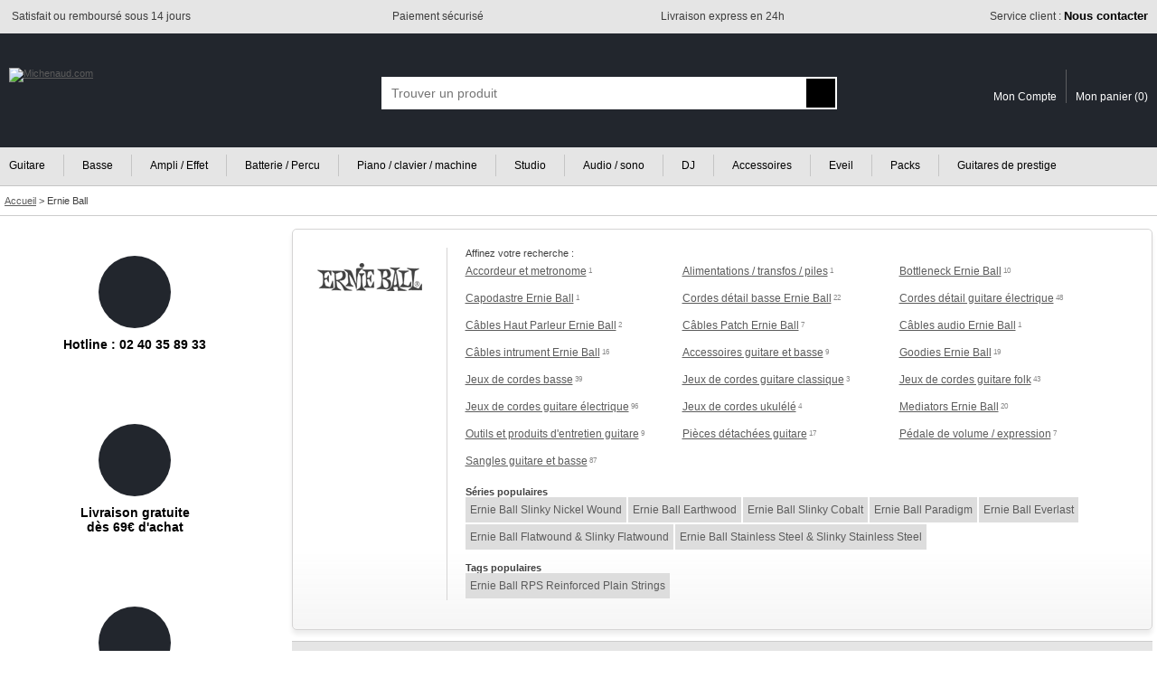

--- FILE ---
content_type: text/html; charset=ISO-8859-1
request_url: https://www.michenaud.com/m59-ernie-ball/
body_size: 13748
content:
<!doctype html>
<html lang="fr">
<head>

<!-- Google Tag Manager -->
<script>(function(w,d,s,l,i){w[l]=w[l]||[];w[l].push({'gtm.start':
new Date().getTime(),event:'gtm.js'});var f=d.getElementsByTagName(s)[0],
j=d.createElement(s),dl=l!='dataLayer'?'&l='+l:'';j.async=true;j.src=
'https://www.googletagmanager.com/gtm.js?id='+i+dl;f.parentNode.insertBefore(j,f);
})(window,document,'script','dataLayer','GTM-5MTMD87');</script>
<!-- End Google Tag Manager -->


<script>
// Define dataLayer and the gtag function.
window.dataLayer = window.dataLayer || [];
function gtag(){dataLayer.push(arguments);}

// Default ad_storage to 'denied' as a placeholder
// Determine actual values based on your own requirements
gtag('consent', 'default', {
  'ad_storage': 'denied',
  'analytics_storage': 'denied',
  'ad_user_data': 'denied',
  'ad_personalization': 'denied'
});
</script>

<script async src="https://www.googletagmanager.com/gtag/js?id=G-74KKB6W1WL"></script>
<script>

  window.dataLayer = window.dataLayer || [];
  function gtag(){dataLayer.push(arguments);}
  gtag('js', new Date());
  
  gtag('config', 'G-74KKB6W1WL', {
    'anonymize_ip': true  // Anonymisation des IPs
  }); // GA4
  gtag( 'config', 'AW-1031950385'); // adwords
  
  
  
</script>



<title>Ernie Ball - Catalogue France</title>
<meta name="Description" content="Comparer et acheter parmi un large choix de produits Ernie Ball au meilleur prix. Livraison express, paiement sécurisé, 3x sans frais."/><meta http-equiv="Content-Type" content="text/html; charset=iso-8859-1"/>
<meta name="Author" content="Michenaud.com"/>
<meta name="Identifier-URL" content="https://www.michenaud.com"/>
<meta name="Copyright" content="Michenaud.com"/>

<meta name="robots" content="INDEX, FOLLOW"/><link rel="canonical" href="https://www.michenaud.com/m59-ernie-ball/" /><link rel="stylesheet" href="/css/miniCSS-global-1760101982.css" type="text/css"/>
<link rel="icon" href="/img/favicon.png" type="image/png"/>
<link rel="apple-touch-icon" href="/img/apple-touch-icon.png"/>

<script src="/js/miniJS-1751633433.js"></script><meta name="viewport" content="width=device-width, initial-scale=1.0" />
<script async src="https://cdn.jsdelivr.net/gh/TimeOne-Group/webanalytics/dist/index.min.js"></script>

</head>
<body >





<header id="headerAssur" class="globalConteneurBig">
	<div class="globalConteneurFixed">
	<ul>
		<li class="headerAssurLeft"><span><img src="/img/tpl/2-Header/headerAssur/icSatisfaction.png" alt=""></span> <span>Satisfait ou remboursé sous 14 jours</span></li><li class="headerAssurCenter"><span><img src="/img/tpl/2-Header/headerAssur/icSecurePayement.png" alt=""></span> <span>Paiement sécurisé</span></li><li class="headerAssurCenter"><span><img src="/img/tpl/2-Header/headerAssur/icExpress.png" alt=""></span> <span>Livraison express en 24h</span></li><li class="headerAssurRight"><span><img src="/img/tpl/2-Header/headerAssur/icServiceClient.png" alt=""></span> <span><a href="https://www.michenaud.com/page/annexe/contact.php">Service client : <strong>Nous contacter</strong></a></span></li>
	</ul>
	</div>
</header>



<header id="header" class="globalConteneurBig">
	<div id="headerBk" class="globalConteneurFixed">


	<a href="https://www.michenaud.com/" id="logo"><img src="/img/tpl/2-Header/logo.svg" class="logoBig" alt="Michenaud.com"><img src="/img/tpl/2-Header/logoSmall.svg" class="logoSmall" width="94" height="18" alt="Michenaud.com"></a> 

	<span id="headSmartNavBk"></span>
	<script>
	OBJ("headSmartNavBk").innerHTML='<img src="/img/tpl/2-Header/headSmartNav.svg" id="headSmartNav" width="18" height="18" onclick="respShowMenuNav();"><img src="/img/tpl/2-Header/headSmartSearch.svg" id="headSmartSearch" width="17" height="18" onclick="respShowSearchBox();">';
	</script>


	
	<form action="https://www.michenaud.com/page/search.php" method="get" id="searchBox" class="smartSearchBoxDefault">
	<div ID='AUTO'>
	<div id="searchBoxContainer">
		<input type="hidden" name="isAsearch" value="1"/><input type="text" name="searchtext" id="searchtext" placeholder="Trouver un produit" onblur='autohide();' onfocus="autoshow();hidable=1;" onkeydown='return touche(event);' onkeyup='if(selecteditem==-1) search();' autocomplete="off" value="" maxlength="75">
		<input type="submit" value="" id="searchSubmitBt">
	</div>
	<div ID='AUTOCOMPLETE'></div>
	</div>
	</form>



	<div id="headerCustomerAcces">
	<a href="https://www.michenaud.com/page/account/" class="headerCustomerAcces-compte"><img src="/img/tpl/2-Header/headSmartCompte.svg" alt="" width="15" height="18"><span>Mon Compte</span></a><a href="https://www.michenaud.com/page/order/1-basket.php" class="headerCustomerAcces-basket"><img src="/img/tpl/2-Header/headSmartBasket.svg" alt="" width="21" height="18"><span>Mon panier (</span><span id="basketRecapNbItem">0</span><span>)</span></a>
	</div>



	</div>
</header>



<div id="menuGenCouvrant" class="smartMenuGenCouvrantDefault" onclick="respShowMenuNav();"></div>
<div id="menuGen" class="smartMenuGenDefault globalConteneurBig"><nav id="menuGenConteneur" class="globalConteneurFixedNoPadding">
	<ul id="menuGenBk">
	<li class="menuGenFirst"><a href="https://www.michenaud.com/G1-guitare/" >Guitare</a></li><li class="menuGenInt"><a href="https://www.michenaud.com/G80-basse/" >Basse</a></li><li class="menuGenInt"><a href="https://www.michenaud.com/G797-ampli/" >Ampli / Effet</a></li><li class="menuGenInt"><a href="https://www.michenaud.com/G130-percu/" >Batterie / Percu</a></li><li class="menuGenInt"><a href="https://www.michenaud.com/G200-Clavier-machine/" >Piano / clavier / machine</a></li><li class="menuGenInt"><a href="https://www.michenaud.com/G250-Informatique-musicale/" >Studio</a></li><li class="menuGenInt"><a href="https://www.michenaud.com/G300-Audio-sono/" >Audio / sono</a></li><li class="menuGenInt"><a href="https://www.michenaud.com/G370-Espace-dj/" >DJ</a></li><li class="menuGenInt"><a href="https://www.michenaud.com/G420-accessoires/" >Accessoires</a></li><li class="menuGenInt"><a href="https://www.michenaud.com/G635-eveil-musical/" >Eveil</a></li><li class="menuGenInt"><a href="https://www.michenaud.com/page/0_landing/pack/" >Packs</a></li><li class="menuGenLast"><a href="https://www.michenaud.com/page/0_landing/prestige/guitare/" >Guitares de prestige</a></li>	</ul>
</nav></div>


<script>
window.addEventListener('resize',respResetAllOnResize);
</script>




<div id="headerBreadcrumb" class="globalConteneurBig" itemscope itemtype="https://schema.org/BreadcrumbList">
<div class="globalConteneurFixed">
<span itemprop="itemListElement" itemscope itemtype="https://schema.org/ListItem">
<a href="https://www.michenaud.com/" itemprop="item"><span itemprop="name">Accueil</span></a>
<meta itemprop="position" content="1" />
</span>  &gt; 
	<span itemprop="itemListElement" itemscope itemtype="https://schema.org/ListItem"><h1 itemprop="name">Ernie Ball</h1><meta itemprop="position" content="2" /></span></div>
</div>





<div id="page" class="globalConteneurFixedNoPadding"><div id="content">




<div id="interieur">


<div id="navAffineBk">
<a href="https://www.michenaud.com/m59-ernie-ball/"><img src="../upDATA/imgMarque/59.gif" class="logo" alt="Ernie Ball" width="130" height="64"/></a><div id="navAffineCol">Affinez votre recherche :<br><div id="navAffineLinks"><span><a href="https://www.michenaud.com/page/rub.php?nav_ssf=422&nav_marque=59" class="linkTouch">Accordeur et metronome</a><em class="indicNbResultToShow"> 1</em></span><span><a href="https://www.michenaud.com/page/rub.php?nav_ssf=482&nav_marque=59" class="linkTouch">Alimentations / transfos / piles</a><em class="indicNbResultToShow"> 1</em></span><span><a href="https://www.michenaud.com/page/rub.php?nav_ssf=444&nav_marque=59" class="linkTouch">Bottleneck Ernie Ball</a><em class="indicNbResultToShow"> 10</em></span><span><a href="https://www.michenaud.com/page/rub.php?nav_ssf=447&nav_marque=59" class="linkTouch">Capodastre Ernie Ball</a><em class="indicNbResultToShow"> 1</em></span><span><a href="https://www.michenaud.com/page/rub.php?nav_ssf=752&nav_marque=59" class="linkTouch">Cordes détail basse Ernie Ball</a><em class="indicNbResultToShow"> 22</em></span><span><a href="https://www.michenaud.com/page/rub.php?nav_ssf=749&nav_marque=59" class="linkTouch">Cordes détail guitare électrique</a><em class="indicNbResultToShow"> 48</em></span><span><a href="https://www.michenaud.com/page/rub.php?nav_ssf=737&nav_marque=59" class="linkTouch">Câbles Haut Parleur Ernie Ball</a><em class="indicNbResultToShow"> 2</em></span><span><a href="https://www.michenaud.com/page/rub.php?nav_ssf=735&nav_marque=59" class="linkTouch">Câbles Patch Ernie Ball</a><em class="indicNbResultToShow"> 7</em></span><span><a href="https://www.michenaud.com/page/rub.php?nav_ssf=734&nav_marque=59" class="linkTouch">Câbles audio Ernie Ball</a><em class="indicNbResultToShow"> 1</em></span><span><a href="https://www.michenaud.com/page/rub.php?nav_ssf=423&nav_marque=59" class="linkTouch">Câbles intrument Ernie Ball</a><em class="indicNbResultToShow"> 16</em></span><span><a href="https://www.michenaud.com/page/rub.php?nav_ssf=605&nav_marque=59" class="linkTouch">Accessoires guitare et basse</a><em class="indicNbResultToShow"> 9</em></span><span><a href="https://www.michenaud.com/page/rub.php?nav_ssf=634&nav_marque=59" class="linkTouch">Goodies Ernie Ball</a><em class="indicNbResultToShow"> 19</em></span><span><a href="https://www.michenaud.com/page/rub.php?nav_ssf=707&nav_marque=59" class="linkTouch">Jeux de cordes basse</a><em class="indicNbResultToShow"> 39</em></span><span><a href="https://www.michenaud.com/page/rub.php?nav_ssf=706&nav_marque=59" class="linkTouch">Jeux de cordes guitare classique</a><em class="indicNbResultToShow"> 3</em></span><span><a href="https://www.michenaud.com/page/rub.php?nav_ssf=705&nav_marque=59" class="linkTouch">Jeux de cordes guitare folk</a><em class="indicNbResultToShow"> 43</em></span><span><a href="https://www.michenaud.com/page/rub.php?nav_ssf=704&nav_marque=59" class="linkTouch">Jeux de cordes guitare électrique</a><em class="indicNbResultToShow"> 96</em></span><span><a href="https://www.michenaud.com/page/rub.php?nav_ssf=754&nav_marque=59" class="linkTouch">Jeux de cordes ukulélé</a><em class="indicNbResultToShow"> 4</em></span><span><a href="https://www.michenaud.com/page/rub.php?nav_ssf=445&nav_marque=59" class="linkTouch">Mediators Ernie Ball</a><em class="indicNbResultToShow"> 20</em></span><span><a href="https://www.michenaud.com/page/rub.php?nav_ssf=446&nav_marque=59" class="linkTouch">Outils et produits d'entretien guitare</a><em class="indicNbResultToShow"> 9</em></span><span><a href="https://www.michenaud.com/page/rub.php?nav_ssf=450&nav_marque=59" class="linkTouch">Pièces détachées guitare</a><em class="indicNbResultToShow"> 17</em></span><span><a href="https://www.michenaud.com/page/rub.php?nav_ssf=237&nav_marque=59" class="linkTouch">Pédale de volume / expression</a><em class="indicNbResultToShow"> 7</em></span><span><a href="https://www.michenaud.com/page/rub.php?nav_ssf=585&nav_marque=59" class="linkTouch">Sangles guitare et basse</a><em class="indicNbResultToShow"> 87</em></span><br><br><strong>Séries populaires</strong><br><a href="https://www.michenaud.com/t661/ernie-ball-slinky-nickel-wound.php" class="linkTouch affineByTag">Ernie Ball Slinky Nickel Wound</a><a href="https://www.michenaud.com/t665/ernie-ball-earthwood.php" class="linkTouch affineByTag">Ernie Ball Earthwood</a><a href="https://www.michenaud.com/t664/ernie-ball-slinky-cobalt.php" class="linkTouch affineByTag">Ernie Ball Slinky Cobalt</a><a href="https://www.michenaud.com/t662/ernie-ball-paradigm.php" class="linkTouch affineByTag">Ernie Ball Paradigm</a><a href="https://www.michenaud.com/t666/ernie-ball-everlast.php" class="linkTouch affineByTag">Ernie Ball Everlast</a><a href="https://www.michenaud.com/t667/ernie-ball-flatwound-slinky-flatwound.php" class="linkTouch affineByTag">Ernie Ball Flatwound & Slinky Flatwound</a><a href="https://www.michenaud.com/t668/ernie-ball-stainless-steel.php" class="linkTouch affineByTag">Ernie Ball Stainless Steel & Slinky Stainless Steel</a><br><br><strong>Tags populaires</strong><br><a href="https://www.michenaud.com/t663/ernie-ball-rps-reinforced-plain-strings.php" class="linkTouch affineByTag">Ernie Ball RPS Reinforced Plain Strings</a></div></div>

<style>
a.affineByTag{
	display:inline-block;
	background-color:#ddd;
	margin:0 2px 2px 0;
	padding-right:5px;
	padding-left:5px;
	text-decoration:none;
}
a.affineByTag:hover{
	text-decoration:underline;
}

</style>
<br class="myclear">
</div>



<br>

<div class="grilleHeader"><span class="grilleNbResultBk"><span class="grilleNbResult">210 résultat(s)</span><span class="grilleNbResultMiddle"></span></span><div id="grilleTriOrder" class="grilleTriOrder"></div><script>var pageToReOrder="https://www.michenaud.com/m59-ernie-ball/";OBJ("grilleTriOrder").innerHTML='<form>Trier par : <select class="myField myFieldTouch" onchange="grilleTriOrder(this.options[this.selectedIndex].value);"><option  value="|" >Par défault</option><option  value="articleDesignation|ASC" >Désignation de A à Z</option><option  value="articleDesignation|DESC" >Désignation de Z à A</option><option  value="articleNeufPrixTTC|ASC" >Prix croissant</option><option  value="articleNeufPrixTTC|DESC" >Prix décroissant</option></select></form>';</script><div style="clear:both;"></div></div><div><div class="grilleItem grid3col" onmouseover="addDeLaClasse(OBJ('grilleMoreModelsBt256'), 'grilleMoreModelsBtHover'); grilleShowOtherModele('256');" onmouseleave="deleteDeLaClasse(OBJ('grilleMoreModelsBt256'), 'grilleMoreModelsBtHover'); OBJ('modeleOtherFinition256').style.display='none';"><div class="grilleProductVign"><a href="https://www.michenaud.com/p256/ernie-ball-regular-slinky-10-46-electrique.php" class="grilleLink"><img src="/upDATA/p/500/256/img1528882338-jRTUUsrh/200medium.jpg" alt="ERNIE BALL ELECTRIC SLINKY NICKEL WOUND" class="grillePhotoArticle" id="grillePhotoArticle256" width="200" height="200" loading="lazy"></a><img src="/img/etiquetteArticle/TagTopVente.svg" class="exergueTagInfo" alt=""><a href="javascript:void(0);" class="grilleMoreModelsBt moreModelTitle" id="grilleMoreModelsBt256" onclick="grilleShowOtherModele('256');" >20 modèles</a><div class="grilleMoreModelsBk" id="modeleOtherFinition256"><a href="https://www.michenaud.com/p256/ernie-ball-regular-slinky-10-46-electrique.php" class="moreModelsBkItem" onmouseover="OBJ('grillePhotoArticle256').src='/upDATA/p/500/256/img1528882338-jRTUUsrh/200medium.jpg';" onmouseout="OBJ('grillePhotoArticle256').src='/upDATA/p/500/256/img1528882338-jRTUUsrh/200medium.jpg';"><img src="/upDATA/p/500/256/img1528882338-jRTUUsrh/100small.jpg" alt="Photo Ernie Ball Electric 2221 Regular Slinky 10/46" title="Ernie Ball Electric 2221 Regular Slinky 10/46"></a><a href="https://www.michenaud.com/p258/ernie-ball-super-slinky-9-42-electrique.php" class="moreModelsBkItem" onmouseover="OBJ('grillePhotoArticle256').src='/upDATA/p/500/258/img1528882513-l8nBfcFs/200medium.jpg';" onmouseout="OBJ('grillePhotoArticle256').src='/upDATA/p/500/256/img1528882338-jRTUUsrh/200medium.jpg';"><img src="/upDATA/p/500/258/img1528882513-l8nBfcFs/100small.jpg" alt="Photo Ernie Ball Electric 2223 Super Slinky 9/42" title="Ernie Ball Electric 2223 Super Slinky 9/42"></a><a href="https://www.michenaud.com/p257/ernie-ball-hybrid-slinky-9-46-electrique.php" class="moreModelsBkItem" onmouseover="OBJ('grillePhotoArticle256').src='/upDATA/p/500/257/img1528882770-cHSS2WxX/200medium.jpg';" onmouseout="OBJ('grillePhotoArticle256').src='/upDATA/p/500/256/img1528882338-jRTUUsrh/200medium.jpg';"><img src="/upDATA/p/500/257/img1528882770-cHSS2WxX/100small.jpg" alt="Photo Ernie Ball Electric 2222 Hybrid Slinky 9/46" title="Ernie Ball Electric 2222 Hybrid Slinky 9/46"></a><a href="https://www.michenaud.com/p254/ernie-ball-slinky-lthb-10-52-electrique.php" class="moreModelsBkItem" onmouseover="OBJ('grillePhotoArticle256').src='/upDATA/p/500/254/img1528883203-mliPrsKA/200medium.jpg';" onmouseout="OBJ('grillePhotoArticle256').src='/upDATA/p/500/256/img1528882338-jRTUUsrh/200medium.jpg';"><img src="/upDATA/p/500/254/img1528883203-mliPrsKA/100small.jpg" alt="Photo Ernie Ball Electric 2215 Sthb Slinky 10/52" title="Ernie Ball Electric 2215 Sthb Slinky 10/52"></a><a href="https://www.michenaud.com/p256/ernie-ball-regular-slinky-10-46-electrique.php" class="moreModelsBkItemTxt moreModelsBkItem"><img src="/img/tpl/G-resultGrille/grilleModeleEnPlus.png" alt=""><span class="grilleMoreModelsBkItemPlus">+16</span></a></div></div><br/><a href="https://www.michenaud.com/p256/ernie-ball-regular-slinky-10-46-electrique.php" class="grilleLink"><div class="grilleDes"><span class="articleMarque">ERNIE BALL</span> ELECTRIC SLINKY NICKEL WOUND</div><div class="grilleShortDesc">  Jeu de cordes guitare électrique ERNIE BALL Slinky Faites à partir d'acier plaqué nickel enroulé autour d'un fil d'acier ...</div></a><br/><span class="avis"><img src="/img/content/vote/star-full.svg" alt="" width="12" height="12"/><img src="/img/content/vote/star-full.svg" alt="" width="12" height="12"/><img src="/img/content/vote/star-full.svg" alt="" width="12" height="12"/><img src="/img/content/vote/star-full.svg" alt="" width="12" height="12"/><img src="/img/content/vote/star-full.svg" alt="" width="12" height="12"/> Avis (10)</span><span class="price"><span class="price_moreinfo">A partir de</span>7.60 &euro;</span><div class="grilleInfoPrice"> </div><div class="grilleDispoBk"><div class="grilleDispo"><div class="grilleDispoLine"><span class="grilleDispoCol"><strong>Stock Internet :</strong></span><span class="grilleDispoCol"><img src="/img/tpl/M-FicheProd/dispoPict/p_verte.svg" alt="" width="9" height="9"/> En stock</span></div><div class="grilleDispoLine"><span class="grilleDispoCol"><strong>Magasin Nantes :</strong></span><span class="grilleDispoCol"><img src="/img/tpl/M-FicheProd/dispoPict/p_verte.svg" alt="" width="9" height="9"/> En stock</span></div></div></div><form id="grilleFormAdd256" class="grilleFormAddBasket" action="https://www.michenaud.com/page/order/0_basketAdd.php" method="post" onsubmit="addToBasketItemId[0]='256'; return popupAddBasket();"><span id="caddieAddBk256"></span><script>caddieAddButton('256');</script><noscript><input type="hidden" name="orderArticleId[]" value="256"><input type="hidden" name="orderArticleQte[]" value="1"><input type="submit" value="Ajouter au panier" class="accountBtEnr accountBtEnrTouch"></noscript></form></div><div class="grilleItem grid3col" onmouseover="addDeLaClasse(OBJ('grilleMoreModelsBt39860'), 'grilleMoreModelsBtHover'); grilleShowOtherModele('39860');" onmouseleave="deleteDeLaClasse(OBJ('grilleMoreModelsBt39860'), 'grilleMoreModelsBtHover'); OBJ('modeleOtherFinition39860').style.display='none';"><div class="grilleProductVign"><a href="https://www.michenaud.com/p39860/courroie-guitare-polypropylene-noire-courroies-polypropylene.php" class="grilleLink"><img src="/upDATA/p/40000/39860/img1554908995-ZrPLF2Vu/200medium.jpg" alt="ERNIE BALL SANGLE POLYPRO" class="grillePhotoArticle" id="grillePhotoArticle39860" width="200" height="200" loading="lazy"></a><img src="/img/etiquetteArticle/TagTopVente.svg" class="exergueTagInfo" alt=""><a href="javascript:void(0);" class="grilleMoreModelsBt moreModelTitle" id="grilleMoreModelsBt39860" onclick="grilleShowOtherModele('39860');" >22 finitions</a><div class="grilleMoreModelsBk" id="modeleOtherFinition39860"><a href="https://www.michenaud.com/p39860/courroie-guitare-polypropylene-noire-courroies-polypropylene.php" class="moreModelsBkItem" onmouseover="OBJ('grillePhotoArticle39860').src='/upDATA/p/40000/39860/img1554908995-ZrPLF2Vu/200medium.jpg';" onmouseout="OBJ('grillePhotoArticle39860').src='/upDATA/p/40000/39860/img1554908995-ZrPLF2Vu/200medium.jpg';"><img src="/upDATA/p/40000/39860/img1554908995-ZrPLF2Vu/100small.jpg" alt="Photo Ernie Ball Sangle pour guitare Polypropylène Noire 5cm" title="Ernie Ball Sangle pour guitare Polypropylène Noire 5cm"></a><a href="https://www.michenaud.com/p39862/courroie-guitare-polypropylene-rainbow-courroies-polypropylene.php" class="moreModelsBkItem" onmouseover="OBJ('grillePhotoArticle39860').src='/upDATA/p/40000/39862/img1492692312-6aprb3AG/200medium.jpg';" onmouseout="OBJ('grillePhotoArticle39860').src='/upDATA/p/40000/39860/img1554908995-ZrPLF2Vu/200medium.jpg';"><img src="/upDATA/p/40000/39862/img1492692312-6aprb3AG/100small.jpg" alt="Photo Ernie Ball Sangle pour guitare Polypropylène Rainbow" title="Ernie Ball Sangle pour guitare Polypropylène Rainbow"></a><a href="https://www.michenaud.com/p39861/courroie-guitare-polypropylene-rouge-courroies-polypropylene.php" class="moreModelsBkItem" onmouseover="OBJ('grillePhotoArticle39860').src='/upDATA/p/40000/39861/img1492692443-Lve2yRSn/200medium.jpg';" onmouseout="OBJ('grillePhotoArticle39860').src='/upDATA/p/40000/39860/img1554908995-ZrPLF2Vu/200medium.jpg';"><img src="/upDATA/p/40000/39861/img1492692443-Lve2yRSn/100small.jpg" alt="Photo Ernie Ball Sangle pour guitare Polypropylène Rouge" title="Ernie Ball Sangle pour guitare Polypropylène Rouge"></a><a href="https://www.michenaud.com/p39865/courroie-guitare-polypropylene-bourgogne-courroies-polypropylene.php" class="moreModelsBkItem" onmouseover="OBJ('grillePhotoArticle39860').src='/upDATA/p/40000/39865/img1492692716-hkWWoFij/200medium.jpg';" onmouseout="OBJ('grillePhotoArticle39860').src='/upDATA/p/40000/39860/img1554908995-ZrPLF2Vu/200medium.jpg';"><img src="/upDATA/p/40000/39865/img1492692716-hkWWoFij/100small.jpg" alt="Photo Ernie Ball Sangle pour guitare Polypropylène Burgundy" title="Ernie Ball Sangle pour guitare Polypropylène Burgundy"></a><a href="https://www.michenaud.com/p39860/courroie-guitare-polypropylene-noire-courroies-polypropylene.php" class="moreModelsBkItemTxt moreModelsBkItem"><img src="/img/tpl/G-resultGrille/grilleModeleEnPlus.png" alt=""><span class="grilleMoreModelsBkItemPlus">+18</span></a></div></div><br/><a href="https://www.michenaud.com/p39860/courroie-guitare-polypropylene-noire-courroies-polypropylene.php" class="grilleLink"><div class="grilleDes"><span class="articleMarque">ERNIE BALL</span> SANGLE POLYPRO</div><div class="grilleShortDesc">  Sangle ERNIE BALL modèle Polypro Matière : Polypropylène Longueur : Ajustable de 104 à 183 cm Largeur : 5 cm Couleur : Noir </div></a><br/><span class="avis"><img src="/img/content/vote/star-full.svg" alt="" width="12" height="12"/><img src="/img/content/vote/star-full.svg" alt="" width="12" height="12"/><img src="/img/content/vote/star-full.svg" alt="" width="12" height="12"/><img src="/img/content/vote/star-full.svg" alt="" width="12" height="12"/><img src="/img/content/vote/star-full.svg" alt="" width="12" height="12"/> Avis (2)</span><span class="price"><span class="price_moreinfo">A partir de</span>8.50 &euro;</span><div class="grilleInfoPrice"> </div><div class="grilleDispoBk"><div class="grilleDispo"><div class="grilleDispoLine"><span class="grilleDispoCol"><strong>Stock Internet :</strong></span><span class="grilleDispoCol"><img src="/img/tpl/M-FicheProd/dispoPict/p_verte.svg" alt="" width="9" height="9"/> En stock</span></div><div class="grilleDispoLine"><span class="grilleDispoCol"><strong>Magasin Nantes :</strong></span><span class="grilleDispoCol"><img src="/img/tpl/M-FicheProd/dispoPict/p_verte.svg" alt="" width="9" height="9"/> En stock</span></div></div></div><form id="grilleFormAdd39860" class="grilleFormAddBasket" action="https://www.michenaud.com/page/order/0_basketAdd.php" method="post" onsubmit="addToBasketItemId[0]='39860'; return popupAddBasket();"><span id="caddieAddBk39860"></span><script>caddieAddButton('39860');</script><noscript><input type="hidden" name="orderArticleId[]" value="39860"><input type="hidden" name="orderArticleQte[]" value="1"><input type="submit" value="Ajouter au panier" class="accountBtEnr accountBtEnrTouch"></noscript></form></div><div class="grilleItem grid3col" onmouseover="addDeLaClasse(OBJ('grilleMoreModelsBt266'), 'grilleMoreModelsBtHover'); grilleShowOtherModele('266');" onmouseleave="deleteDeLaClasse(OBJ('grilleMoreModelsBt266'), 'grilleMoreModelsBtHover'); OBJ('modeleOtherFinition266').style.display='none';"><div class="grilleProductVign"><a href="https://www.michenaud.com/p266/ernie-ball-super-slinky-45-100-basse.php" class="grilleLink"><img src="/upDATA/p/500/266/img1529333784-yj3VfU46/200medium.jpg" alt="ERNIE BALL BASS SLINKY NICKEL WOUND" class="grillePhotoArticle" id="grillePhotoArticle266" width="200" height="200" loading="lazy"></a><img src="/img/etiquetteArticle/TagTopVente.svg" class="exergueTagInfo" alt=""><a href="javascript:void(0);" class="grilleMoreModelsBt moreModelTitle" id="grilleMoreModelsBt266" onclick="grilleShowOtherModele('266');" >6 modèles</a><div class="grilleMoreModelsBk" id="modeleOtherFinition266"><a href="https://www.michenaud.com/p266/ernie-ball-super-slinky-45-100-basse.php" class="moreModelsBkItem" onmouseover="OBJ('grillePhotoArticle266').src='/upDATA/p/500/266/img1529333784-yj3VfU46/200medium.jpg';" onmouseout="OBJ('grillePhotoArticle266').src='/upDATA/p/500/266/img1529333784-yj3VfU46/200medium.jpg';"><img src="/upDATA/p/500/266/img1529333784-yj3VfU46/100small.jpg" alt="Photo Ernie Ball Bass 2834 Super Slinky 45/100" title="Ernie Ball Bass 2834 Super Slinky 45/100"></a><a href="https://www.michenaud.com/p263/ernie-ball-power-slinky-55-110-basse.php" class="moreModelsBkItem" onmouseover="OBJ('grillePhotoArticle266').src='/upDATA/p/500/263/img1529333882-pzkGePFq/200medium.jpg';" onmouseout="OBJ('grillePhotoArticle266').src='/upDATA/p/500/266/img1529333784-yj3VfU46/200medium.jpg';"><img src="/upDATA/p/500/263/img1529333882-pzkGePFq/100small.jpg" alt="Photo Ernie Ball Bass 2831 Power Slinky 55/110" title="Ernie Ball Bass 2831 Power Slinky 55/110"></a><a href="https://www.michenaud.com/p265/ernie-ball-hybrid-slinky-45-105-basse.php" class="moreModelsBkItem" onmouseover="OBJ('grillePhotoArticle266').src='/upDATA/p/500/265/img1529333968-olOypVe/200medium.jpg';" onmouseout="OBJ('grillePhotoArticle266').src='/upDATA/p/500/266/img1529333784-yj3VfU46/200medium.jpg';"><img src="/upDATA/p/500/265/img1529333968-olOypVe/100small.jpg" alt="Photo Ernie Ball Bass 2833 Hybrid Slinky 45/105" title="Ernie Ball Bass 2833 Hybrid Slinky 45/105"></a><a href="https://www.michenaud.com/p264/ernie-ball-regular-slinky-50-105-basse.php" class="moreModelsBkItem" onmouseover="OBJ('grillePhotoArticle266').src='/upDATA/p/500/264/img1529333569-AREAW73z/200medium.jpg';" onmouseout="OBJ('grillePhotoArticle266').src='/upDATA/p/500/266/img1529333784-yj3VfU46/200medium.jpg';"><img src="/upDATA/p/500/264/img1529333569-AREAW73z/100small.jpg" alt="Photo Ernie Ball Bass 2832 Regular Slinky 50/105" title="Ernie Ball Bass 2832 Regular Slinky 50/105"></a><a href="https://www.michenaud.com/p266/ernie-ball-super-slinky-45-100-basse.php" class="moreModelsBkItemTxt moreModelsBkItem"><img src="/img/tpl/G-resultGrille/grilleModeleEnPlus.png" alt=""><span class="grilleMoreModelsBkItemPlus">+2</span></a></div></div><br/><a href="https://www.michenaud.com/p266/ernie-ball-super-slinky-45-100-basse.php" class="grilleLink"><div class="grilleDes"><span class="articleMarque">ERNIE BALL</span> BASS SLINKY NICKEL WOUND</div><div class="grilleShortDesc">  Jeu de cordes basse électrique ERNIE BALL Slinky Faite à partir d'acier plaqué nickel enroulé autour d'un fil d'acier hexagonal ...</div></a><br/><span class="avis"><img src="/img/content/vote/star-full.svg" alt="" width="12" height="12"/><img src="/img/content/vote/star-full.svg" alt="" width="12" height="12"/><img src="/img/content/vote/star-full.svg" alt="" width="12" height="12"/><img src="/img/content/vote/star-full.svg" alt="" width="12" height="12"/><img src="/img/content/vote/star-full.svg" alt="" width="12" height="12"/> Avis (1)</span><span class="price">27.00&euro;</span><div class="grilleInfoPrice"> </div><div class="grilleDispoBk"><div class="grilleDispo"><div class="grilleDispoLine"><span class="grilleDispoCol"><strong>Stock Internet :</strong></span><span class="grilleDispoCol"><img src="/img/tpl/M-FicheProd/dispoPict/p_verte.svg" alt="" width="9" height="9"/> En stock</span></div><div class="grilleDispoLine"><span class="grilleDispoCol"><strong>Magasin Nantes :</strong></span><span class="grilleDispoCol"><img src="/img/tpl/M-FicheProd/dispoPict/p_verte.svg" alt="" width="9" height="9"/> En stock</span></div></div></div><form id="grilleFormAdd266" class="grilleFormAddBasket" action="https://www.michenaud.com/page/order/0_basketAdd.php" method="post" onsubmit="addToBasketItemId[0]='266'; return popupAddBasket();"><span id="caddieAddBk266"></span><script>caddieAddButton('266');</script><noscript><input type="hidden" name="orderArticleId[]" value="266"><input type="hidden" name="orderArticleQte[]" value="1"><input type="submit" value="Ajouter au panier" class="accountBtEnr accountBtEnrTouch"></noscript></form></div><div class="grilleItem grid3col" ><div class="grilleProductVign"><a href="https://www.michenaud.com/p45299/acier-plein-010-1010.php" class="grilleLink"><img src="/upDATA/p/45500/45299/img1530196431-u2tgNQXG/200medium.jpg" alt="Ernie Ball Détail 1010 Electric/Acoustic 010" class="grillePhotoArticle" id="grillePhotoArticle45299" width="200" height="200" loading="lazy"></a><img src="/img/etiquetteArticle/TagTopVente.svg" class="exergueTagInfo" alt=""></div><br/><a href="https://www.michenaud.com/p45299/acier-plein-010-1010.php" class="grilleLink"><div class="grilleDes"><span class="articleMarque">ERNIE BALL</span> DÉTAIL 1010 ELECTRIC/ACOUSTIC 010</div><div class="grilleShortDesc">  Corde détail ERNIE BALL pour guitare électrique et acoustique LE jeu de cordes incontournable. Adopté par Eric Clapton, Jimmy ...</div></a><br/><span class="avis"><img src="/img/content/vote/star-full.svg" alt="" width="12" height="12"/><img src="/img/content/vote/star-full.svg" alt="" width="12" height="12"/><img src="/img/content/vote/star-full.svg" alt="" width="12" height="12"/><img src="/img/content/vote/star-full.svg" alt="" width="12" height="12"/><img src="/img/content/vote/star-full.svg" alt="" width="12" height="12"/> Avis (1)</span><span class="price">1.10&euro;</span><div class="grilleInfoPrice"> </div><div class="grilleDispoBk"><div class="grilleDispo"><div class="grilleDispoLine"><span class="grilleDispoCol"><strong>Stock Internet :</strong></span><span class="grilleDispoCol"><img src="/img/tpl/M-FicheProd/dispoPict/p_verte.svg" alt="" width="9" height="9"/> En stock</span></div><div class="grilleDispoLine"><span class="grilleDispoCol"><strong>Magasin Nantes :</strong></span><span class="grilleDispoCol"><img src="/img/tpl/M-FicheProd/dispoPict/p_verte.svg" alt="" width="9" height="9"/> En stock</span></div></div></div><form id="grilleFormAdd45299" class="grilleFormAddBasket" action="https://www.michenaud.com/page/order/0_basketAdd.php" method="post" onsubmit="addToBasketItemId[0]='45299'; return popupAddBasket();"><span id="caddieAddBk45299"></span><script>caddieAddButton('45299');</script><noscript><input type="hidden" name="orderArticleId[]" value="45299"><input type="hidden" name="orderArticleQte[]" value="1"><input type="submit" value="Ajouter au panier" class="accountBtEnr accountBtEnrTouch"></noscript></form></div><div class="grilleItem grid3col" ><div class="grilleProductVign"><a href="https://www.michenaud.com/p45300/acier-plein-011-1011.php" class="grilleLink"><img src="/upDATA/p/45500/45300/img1530196534-u5XJEDlc/200medium.jpg" alt="Ernie Ball Détail 1011 Electric/Acoustic 011" class="grillePhotoArticle" id="grillePhotoArticle45300" width="200" height="200" loading="lazy"></a><img src="/img/etiquetteArticle/TagTopVente.svg" class="exergueTagInfo" alt=""></div><br/><a href="https://www.michenaud.com/p45300/acier-plein-011-1011.php" class="grilleLink"><div class="grilleDes"><span class="articleMarque">ERNIE BALL</span> DÉTAIL 1011 ELECTRIC/ACOUSTIC 011</div><div class="grilleShortDesc">  Corde détail ERNIE BALL pour guitare électrique et acoustique LE jeu de cordes incontournable. Adopté par Eric Clapton, Jimmy ...</div></a><br/><span class="avis"><img src="/img/content/vote/star-empty.svg" alt="" width="12" height="12"/><img src="/img/content/vote/star-empty.svg" alt="" width="12" height="12"/><img src="/img/content/vote/star-empty.svg" alt="" width="12" height="12"/><img src="/img/content/vote/star-empty.svg" alt="" width="12" height="12"/><img src="/img/content/vote/star-empty.svg" alt="" width="12" height="12"/> Avis (0)</span><span class="price">1.10&euro;</span><div class="grilleInfoPrice"> </div><div class="grilleDispoBk"><div class="grilleDispo"><div class="grilleDispoLine"><span class="grilleDispoCol"><strong>Stock Internet :</strong></span><span class="grilleDispoCol"><img src="/img/tpl/M-FicheProd/dispoPict/p_verte.svg" alt="" width="9" height="9"/> En stock</span></div><div class="grilleDispoLine"><span class="grilleDispoCol"><strong>Magasin Nantes :</strong></span><span class="grilleDispoCol"><img src="/img/tpl/M-FicheProd/dispoPict/p_verte.svg" alt="" width="9" height="9"/> En stock</span></div></div></div><form id="grilleFormAdd45300" class="grilleFormAddBasket" action="https://www.michenaud.com/page/order/0_basketAdd.php" method="post" onsubmit="addToBasketItemId[0]='45300'; return popupAddBasket();"><span id="caddieAddBk45300"></span><script>caddieAddButton('45300');</script><noscript><input type="hidden" name="orderArticleId[]" value="45300"><input type="hidden" name="orderArticleQte[]" value="1"><input type="submit" value="Ajouter au panier" class="accountBtEnr accountBtEnrTouch"></noscript></form></div><div class="grilleItem grid3col" ><div class="grilleProductVign"><a href="https://www.michenaud.com/p45302/acier-plein-013-1013.php" class="grilleLink"><img src="/upDATA/p/45500/45302/img1530196703-e1YIG2MH/200medium.jpg" alt="Ernie Ball Détail 1013 Electric/Acoustic 013" class="grillePhotoArticle" id="grillePhotoArticle45302" width="200" height="200" loading="lazy"></a><img src="/img/etiquetteArticle/TagTopVente.svg" class="exergueTagInfo" alt=""></div><br/><a href="https://www.michenaud.com/p45302/acier-plein-013-1013.php" class="grilleLink"><div class="grilleDes"><span class="articleMarque">ERNIE BALL</span> DÉTAIL 1013 ELECTRIC/ACOUSTIC 013</div><div class="grilleShortDesc">  Corde détail ERNIE BALL pour guitare électrique et acoustique LE jeu de cordes incontournable. Adopté par Eric Clapton, Jimmy ...</div></a><br/><span class="avis"><img src="/img/content/vote/star-empty.svg" alt="" width="12" height="12"/><img src="/img/content/vote/star-empty.svg" alt="" width="12" height="12"/><img src="/img/content/vote/star-empty.svg" alt="" width="12" height="12"/><img src="/img/content/vote/star-empty.svg" alt="" width="12" height="12"/><img src="/img/content/vote/star-empty.svg" alt="" width="12" height="12"/> Avis (0)</span><span class="price">1.10&euro;</span><div class="grilleInfoPrice"> </div><div class="grilleDispoBk"><div class="grilleDispo"><div class="grilleDispoLine"><span class="grilleDispoCol"><strong>Stock Internet :</strong></span><span class="grilleDispoCol"><img src="/img/tpl/M-FicheProd/dispoPict/p_verte.svg" alt="" width="9" height="9"/> En stock</span></div><div class="grilleDispoLine"><span class="grilleDispoCol"><strong>Magasin Nantes :</strong></span><span class="grilleDispoCol"><img src="/img/tpl/M-FicheProd/dispoPict/p_verte.svg" alt="" width="9" height="9"/> En stock</span></div></div></div><form id="grilleFormAdd45302" class="grilleFormAddBasket" action="https://www.michenaud.com/page/order/0_basketAdd.php" method="post" onsubmit="addToBasketItemId[0]='45302'; return popupAddBasket();"><span id="caddieAddBk45302"></span><script>caddieAddButton('45302');</script><noscript><input type="hidden" name="orderArticleId[]" value="45302"><input type="hidden" name="orderArticleQte[]" value="1"><input type="submit" value="Ajouter au panier" class="accountBtEnr accountBtEnrTouch"></noscript></form></div><div class="grilleItem grid3col" ><div class="grilleProductVign"><a href="https://www.michenaud.com/p714/ernie-ball-volume-junior.php" class="grilleLink"><img src="/upDATA/p/1000/714/img1432031402-VhDFdYMD/200medium.jpg" alt="Ernie Ball Volume Junior 6180" class="grillePhotoArticle" id="grillePhotoArticle714" width="200" height="200" loading="lazy"></a><img src="/img/etiquetteArticle/TagTopVente.svg" class="exergueTagInfo" alt=""></div><br/><a href="https://www.michenaud.com/p714/ernie-ball-volume-junior.php" class="grilleLink"><div class="grilleDes"><span class="articleMarque">ERNIE BALL</span> VOLUME JUNIOR 6180</div><div class="grilleShortDesc">  Pédale Volume JR ERNIE BALL pour électronique passif et claviers Elle est plus compact que la pédale standard et prend donc ...</div></a><br/><span class="avis"><img src="/img/content/vote/star-empty.svg" alt="" width="12" height="12"/><img src="/img/content/vote/star-empty.svg" alt="" width="12" height="12"/><img src="/img/content/vote/star-empty.svg" alt="" width="12" height="12"/><img src="/img/content/vote/star-empty.svg" alt="" width="12" height="12"/><img src="/img/content/vote/star-empty.svg" alt="" width="12" height="12"/> Avis (0)</span><span class="price">109.00&euro;</span><div class="grilleInfoPrice"> </div><div class="grilleDispoBk"><div class="grilleDispo"><div class="grilleDispoLine"><span class="grilleDispoCol"><strong>Stock Internet :</strong></span><span class="grilleDispoCol"><img src="/img/tpl/M-FicheProd/dispoPict/p_verte.svg" alt="" width="9" height="9"/> En stock</span></div><div class="grilleDispoLine"><span class="grilleDispoCol"><strong>Magasin Nantes :</strong></span><span class="grilleDispoCol"><img src="/img/tpl/M-FicheProd/dispoPict/p_orange.svg" alt="" width="9" height="9"/> Sur commande</span></div></div></div><form id="grilleFormAdd714" class="grilleFormAddBasket" action="https://www.michenaud.com/page/order/0_basketAdd.php" method="post" onsubmit="addToBasketItemId[0]='714'; return popupAddBasket();"><span id="caddieAddBk714"></span><script>caddieAddButton('714');</script><noscript><input type="hidden" name="orderArticleId[]" value="714"><input type="hidden" name="orderArticleQte[]" value="1"><input type="submit" value="Ajouter au panier" class="accountBtEnr accountBtEnrTouch"></noscript></form></div><div class="grilleItem grid3col" ><div class="grilleProductVign"><a href="https://www.michenaud.com/p45298/acier-plein-009-1009.php" class="grilleLink"><img src="/upDATA/p/45500/45298/img1530196087-lVPBhNbL/200medium.jpg" alt="Ernie Ball Détail 1009 Electric/Acoustic 009" class="grillePhotoArticle" id="grillePhotoArticle45298" width="200" height="200" loading="lazy"></a><img src="/img/etiquetteArticle/TagTopVente.svg" class="exergueTagInfo" alt=""></div><br/><a href="https://www.michenaud.com/p45298/acier-plein-009-1009.php" class="grilleLink"><div class="grilleDes"><span class="articleMarque">ERNIE BALL</span> DÉTAIL 1009 ELECTRIC/ACOUSTIC 009</div><div class="grilleShortDesc">  Corde détail ERNIE BALL pour guitare électrique et acoustique LE jeu de cordes incontournable. Adopté par Eric Clapton, Jimmy ...</div></a><br/><span class="avis"><img src="/img/content/vote/star-full.svg" alt="" width="12" height="12"/><img src="/img/content/vote/star-full.svg" alt="" width="12" height="12"/><img src="/img/content/vote/star-full.svg" alt="" width="12" height="12"/><img src="/img/content/vote/star-full.svg" alt="" width="12" height="12"/><img src="/img/content/vote/star-full.svg" alt="" width="12" height="12"/> Avis (3)</span><span class="price">1.10&euro;</span><div class="grilleInfoPrice"> </div><div class="grilleDispoBk"><div class="grilleDispo"><div class="grilleDispoLine"><span class="grilleDispoCol"><strong>Stock Internet :</strong></span><span class="grilleDispoCol"><img src="/img/tpl/M-FicheProd/dispoPict/p_verte.svg" alt="" width="9" height="9"/> En stock</span></div><div class="grilleDispoLine"><span class="grilleDispoCol"><strong>Magasin Nantes :</strong></span><span class="grilleDispoCol"><img src="/img/tpl/M-FicheProd/dispoPict/p_verte.svg" alt="" width="9" height="9"/> En stock</span></div></div></div><form id="grilleFormAdd45298" class="grilleFormAddBasket" action="https://www.michenaud.com/page/order/0_basketAdd.php" method="post" onsubmit="addToBasketItemId[0]='45298'; return popupAddBasket();"><span id="caddieAddBk45298"></span><script>caddieAddButton('45298');</script><noscript><input type="hidden" name="orderArticleId[]" value="45298"><input type="hidden" name="orderArticleQte[]" value="1"><input type="submit" value="Ajouter au panier" class="accountBtEnr accountBtEnrTouch"></noscript></form></div><div class="grilleItem grid3col" onmouseover="addDeLaClasse(OBJ('grilleMoreModelsBt24238'), 'grilleMoreModelsBtHover'); grilleShowOtherModele('24238');" onmouseleave="deleteDeLaClasse(OBJ('grilleMoreModelsBt24238'), 'grilleMoreModelsBtHover'); OBJ('modeleOtherFinition24238').style.display='none';"><div class="grilleProductVign"><a href="https://www.michenaud.com/p24238/ernie-ball-electric-3221-regular-slinky-pack-10-46.php" class="grilleLink"><img src="/upDATA/p/24500/24238/img1628003261-HGY9HwSq/200medium.jpg" alt="ERNIE BALL ELECTRIC SLINKY NICKEL WOUND (PACK DE 3 JEUX)" class="grillePhotoArticle" id="grillePhotoArticle24238" width="200" height="200" loading="lazy"></a><img src="/img/etiquetteArticle/TagTopVente.svg" class="exergueTagInfo" alt=""><a href="javascript:void(0);" class="grilleMoreModelsBt moreModelTitle" id="grilleMoreModelsBt24238" onclick="grilleShowOtherModele('24238');" >5 modèles</a><div class="grilleMoreModelsBk" id="modeleOtherFinition24238"><a href="https://www.michenaud.com/p24238/ernie-ball-electric-3221-regular-slinky-pack-10-46.php" class="moreModelsBkItem" onmouseover="OBJ('grillePhotoArticle24238').src='/upDATA/p/24500/24238/img1628003261-HGY9HwSq/200medium.jpg';" onmouseout="OBJ('grillePhotoArticle24238').src='/upDATA/p/24500/24238/img1628003261-HGY9HwSq/200medium.jpg';"><img src="/upDATA/p/24500/24238/img1628003261-HGY9HwSq/100small.jpg" alt="Photo Ernie Ball Electric 3221 Regular Slinky Pack 10/46" title="Ernie Ball Electric 3221 Regular Slinky Pack 10/46"></a><a href="https://www.michenaud.com/p24237/ernie-ball-electric-3223-super-slinky-pack-9-42.php" class="moreModelsBkItem" onmouseover="OBJ('grillePhotoArticle24238').src='/upDATA/p/24500/24237/img1628003615-jcCbBkw/200medium.jpg';" onmouseout="OBJ('grillePhotoArticle24238').src='/upDATA/p/24500/24238/img1628003261-HGY9HwSq/200medium.jpg';"><img src="/upDATA/p/24500/24237/img1628003615-jcCbBkw/100small.jpg" alt="Photo Ernie Ball Electric 3223 Super Slinky Pack 9/42" title="Ernie Ball Electric 3223 Super Slinky Pack 9/42"></a><a href="https://www.michenaud.com/p39849/skinny-top-heavy-bottom-pack-de-3-jeux-cordes-jeux-electrique.php" class="moreModelsBkItem" onmouseover="OBJ('grillePhotoArticle24238').src='/upDATA/p/40000/39849/img1628003208-HeidtWf/200medium.jpg';" onmouseout="OBJ('grillePhotoArticle24238').src='/upDATA/p/24500/24238/img1628003261-HGY9HwSq/200medium.jpg';"><img src="/upDATA/p/40000/39849/img1628003208-HeidtWf/100small.jpg" alt="Photo Ernie Ball Electric 3215 Skinny Top Heavy Bottom Slinky Pack 10/52" title="Ernie Ball Electric 3215 Skinny Top Heavy Bottom Slinky Pack 10/52"></a><a href="https://www.michenaud.com/p39850/power-slinky-pack-de-3-jeux-cordes-jeux-electrique.php" class="moreModelsBkItem" onmouseover="OBJ('grillePhotoArticle24238').src='/upDATA/p/40000/39850/img1628003235-SP7lcm12/200medium.jpg';" onmouseout="OBJ('grillePhotoArticle24238').src='/upDATA/p/24500/24238/img1628003261-HGY9HwSq/200medium.jpg';"><img src="/upDATA/p/40000/39850/img1628003235-SP7lcm12/100small.jpg" alt="Photo Ernie Ball Electric 3220 Power Slinky Pack 11/48" title="Ernie Ball Electric 3220 Power Slinky Pack 11/48"></a><a href="https://www.michenaud.com/p39851/hybrid-slinky-pack-de-3-jeux-cordes-jeux-electrique.php" class="moreModelsBkItem" onmouseover="OBJ('grillePhotoArticle24238').src='/upDATA/p/40000/39851/img1628003589-nCIA1IG9/200medium.jpg';" onmouseout="OBJ('grillePhotoArticle24238').src='/upDATA/p/24500/24238/img1628003261-HGY9HwSq/200medium.jpg';"><img src="/upDATA/p/40000/39851/img1628003589-nCIA1IG9/100small.jpg" alt="Photo Ernie Ball Electric 3222 Hybrid Slinky Pack 9/46" title="Ernie Ball Electric 3222 Hybrid Slinky Pack 9/46"></a></div></div><br/><a href="https://www.michenaud.com/p24238/ernie-ball-electric-3221-regular-slinky-pack-10-46.php" class="grilleLink"><div class="grilleDes"><span class="articleMarque">ERNIE BALL</span> ELECTRIC SLINKY NICKEL WOUND (PACK DE 3 JEUX)</div><div class="grilleShortDesc">  Pack de 3 jeux de cordes guitare électrique ERNIE BALL Slinky Faites à partir d'acier plaqué nickel enroulé autour d'un fil ...</div></a><br/><span class="avis"><img src="/img/content/vote/star-empty.svg" alt="" width="12" height="12"/><img src="/img/content/vote/star-empty.svg" alt="" width="12" height="12"/><img src="/img/content/vote/star-empty.svg" alt="" width="12" height="12"/><img src="/img/content/vote/star-empty.svg" alt="" width="12" height="12"/><img src="/img/content/vote/star-empty.svg" alt="" width="12" height="12"/> Avis (0)</span><span class="price">20.00&euro;</span><div class="grilleInfoPrice"> </div><div class="grilleDispoBk"><div class="grilleDispo"><div class="grilleDispoLine"><span class="grilleDispoCol"><strong>Stock Internet :</strong></span><span class="grilleDispoCol"><img src="/img/tpl/M-FicheProd/dispoPict/p_verte.svg" alt="" width="9" height="9"/> En stock</span></div><div class="grilleDispoLine"><span class="grilleDispoCol"><strong>Magasin Nantes :</strong></span><span class="grilleDispoCol"><img src="/img/tpl/M-FicheProd/dispoPict/p_verte.svg" alt="" width="9" height="9"/> En stock</span></div></div></div><form id="grilleFormAdd24238" class="grilleFormAddBasket" action="https://www.michenaud.com/page/order/0_basketAdd.php" method="post" onsubmit="addToBasketItemId[0]='24238'; return popupAddBasket();"><span id="caddieAddBk24238"></span><script>caddieAddButton('24238');</script><noscript><input type="hidden" name="orderArticleId[]" value="24238"><input type="hidden" name="orderArticleQte[]" value="1"><input type="submit" value="Ajouter au panier" class="accountBtEnr accountBtEnrTouch"></noscript></form></div><div class="grilleItem grid3col" ><div class="grilleProductVign"><a href="https://www.michenaud.com/p53631/ernie-ball-axis-capodastre-guitare-universel.php" class="grilleLink"><img src="/upDATA/p/54000/53631/img1637155698-CTZDicCM/200medium.jpg" alt="Ernie Ball Axis Capodastre Guitare Universel" class="grillePhotoArticle" id="grillePhotoArticle53631" width="200" height="200" loading="lazy"></a><img src="/img/etiquetteArticle/TagTopVente.svg" class="exergueTagInfo" alt=""></div><br/><a href="https://www.michenaud.com/p53631/ernie-ball-axis-capodastre-guitare-universel.php" class="grilleLink"><div class="grilleDes"><span class="articleMarque">ERNIE BALL</span> AXIS CAPODASTRE GUITARE UNIVERSEL</div><div class="grilleShortDesc">  Capodastre ERNIE BALL modèle AXIS Les capodastres Axis possèdent une forme et une poignée ergonomique qui facilite le ...</div></a><br/><span class="avis"><img src="/img/content/vote/star-empty.svg" alt="" width="12" height="12"/><img src="/img/content/vote/star-empty.svg" alt="" width="12" height="12"/><img src="/img/content/vote/star-empty.svg" alt="" width="12" height="12"/><img src="/img/content/vote/star-empty.svg" alt="" width="12" height="12"/><img src="/img/content/vote/star-empty.svg" alt="" width="12" height="12"/> Avis (0)</span><span class="price">16.00&euro;</span><div class="grilleInfoPrice"> </div><div class="grilleDispoBk"><div class="grilleDispo"><div class="grilleDispoLine"><span class="grilleDispoCol"><strong>Stock Internet :</strong></span><span class="grilleDispoCol"><img src="/img/tpl/M-FicheProd/dispoPict/p_verte.svg" alt="" width="9" height="9"/> En stock</span></div><div class="grilleDispoLine"><span class="grilleDispoCol"><strong>Magasin Nantes :</strong></span><span class="grilleDispoCol"><img src="/img/tpl/M-FicheProd/dispoPict/p_verte.svg" alt="" width="9" height="9"/> En stock</span></div></div></div><form id="grilleFormAdd53631" class="grilleFormAddBasket" action="https://www.michenaud.com/page/order/0_basketAdd.php" method="post" onsubmit="addToBasketItemId[0]='53631'; return popupAddBasket();"><span id="caddieAddBk53631"></span><script>caddieAddButton('53631');</script><noscript><input type="hidden" name="orderArticleId[]" value="53631"><input type="hidden" name="orderArticleQte[]" value="1"><input type="submit" value="Ajouter au panier" class="accountBtEnr accountBtEnrTouch"></noscript></form></div><div class="grilleItem grid3col" ><div class="grilleProductVign"><a href="https://www.michenaud.com/p45605/courroies-guitare-tweed-ernie-ball-4100.php" class="grilleLink"><img src="/upDATA/p/46000/45605/img1531994122-BgZ16o4L/200medium.jpg" alt="Ernie Ball 4100 Sangle guitare Tweed" class="grillePhotoArticle" id="grillePhotoArticle45605" width="200" height="200" loading="lazy"></a><img src="/img/etiquetteArticle/TagTopVente.svg" class="exergueTagInfo" alt=""></div><br/><a href="https://www.michenaud.com/p45605/courroies-guitare-tweed-ernie-ball-4100.php" class="grilleLink"><div class="grilleDes"><span class="articleMarque">ERNIE BALL</span> 4100 SANGLE GUITARE TWEED</div><div class="grilleShortDesc"> </div></a><br/><span class="avis"><img src="/img/content/vote/star-empty.svg" alt="" width="12" height="12"/><img src="/img/content/vote/star-empty.svg" alt="" width="12" height="12"/><img src="/img/content/vote/star-empty.svg" alt="" width="12" height="12"/><img src="/img/content/vote/star-empty.svg" alt="" width="12" height="12"/><img src="/img/content/vote/star-empty.svg" alt="" width="12" height="12"/> Avis (0)</span><span class="price">14.90&euro;</span><div class="grilleInfoPrice"> </div><div class="grilleDispoBk"><div class="grilleDispo"><div class="grilleDispoLine"><span class="grilleDispoCol"><strong>Stock Internet :</strong></span><span class="grilleDispoCol"><img src="/img/tpl/M-FicheProd/dispoPict/p_verte.svg" alt="" width="9" height="9"/> En stock</span></div><div class="grilleDispoLine"><span class="grilleDispoCol"><strong>Magasin Nantes :</strong></span><span class="grilleDispoCol"><img src="/img/tpl/M-FicheProd/dispoPict/p_verte.svg" alt="" width="9" height="9"/> En stock</span></div></div></div><form id="grilleFormAdd45605" class="grilleFormAddBasket" action="https://www.michenaud.com/page/order/0_basketAdd.php" method="post" onsubmit="addToBasketItemId[0]='45605'; return popupAddBasket();"><span id="caddieAddBk45605"></span><script>caddieAddButton('45605');</script><noscript><input type="hidden" name="orderArticleId[]" value="45605"><input type="hidden" name="orderArticleQte[]" value="1"><input type="submit" value="Ajouter au panier" class="accountBtEnr accountBtEnrTouch"></noscript></form></div><div class="grilleItem grid3col" ><div class="grilleProductVign"><a href="https://www.michenaud.com/p45357/file-nickel-125-1625.php" class="grilleLink"><img src="/upDATA/p/45500/45357/img1530543347-fS2XtNUt/200medium.jpg" alt="Ernie Ball Détail 1625 Bass 125" class="grillePhotoArticle" id="grillePhotoArticle45357" width="200" height="200" loading="lazy"></a><img src="/img/etiquetteArticle/TagTopVente.svg" class="exergueTagInfo" alt=""></div><br/><a href="https://www.michenaud.com/p45357/file-nickel-125-1625.php" class="grilleLink"><div class="grilleDes"><span class="articleMarque">ERNIE BALL</span> DÉTAIL 1625 BASS 125</div><div class="grilleShortDesc">  Corde détail ERNIE BALL pour basse électrique Les cordes les plus plébiscitées des bassistes. Les Slinky nickel wound sont ...</div></a><br/><span class="avis"><img src="/img/content/vote/star-empty.svg" alt="" width="12" height="12"/><img src="/img/content/vote/star-empty.svg" alt="" width="12" height="12"/><img src="/img/content/vote/star-empty.svg" alt="" width="12" height="12"/><img src="/img/content/vote/star-empty.svg" alt="" width="12" height="12"/><img src="/img/content/vote/star-empty.svg" alt="" width="12" height="12"/> Avis (0)</span><span class="price">9.90&euro;</span><div class="grilleInfoPrice"> </div><div class="grilleDispoBk"><div class="grilleDispo"><div class="grilleDispoLine"><span class="grilleDispoCol"><strong>Stock Internet :</strong></span><span class="grilleDispoCol"><img src="/img/tpl/M-FicheProd/dispoPict/p_verte.svg" alt="" width="9" height="9"/> En stock</span></div><div class="grilleDispoLine"><span class="grilleDispoCol"><strong>Magasin Nantes :</strong></span><span class="grilleDispoCol"><img src="/img/tpl/M-FicheProd/dispoPict/p_verte.svg" alt="" width="9" height="9"/> En stock</span></div></div></div><form id="grilleFormAdd45357" class="grilleFormAddBasket" action="https://www.michenaud.com/page/order/0_basketAdd.php" method="post" onsubmit="addToBasketItemId[0]='45357'; return popupAddBasket();"><span id="caddieAddBk45357"></span><script>caddieAddButton('45357');</script><noscript><input type="hidden" name="orderArticleId[]" value="45357"><input type="hidden" name="orderArticleQte[]" value="1"><input type="submit" value="Ajouter au panier" class="accountBtEnr accountBtEnrTouch"></noscript></form></div><div class="grilleItem grid3col" ><div class="grilleProductVign"><a href="https://www.michenaud.com/p45373/file-nickel-105-1698.php" class="grilleLink"><img src="/upDATA/p/45500/45373/img1530543008-Er77aazG/200medium.jpg" alt="Ernie Ball Détail 1698 Bass 105" class="grillePhotoArticle" id="grillePhotoArticle45373" width="200" height="200" loading="lazy"></a><img src="/img/etiquetteArticle/TagTopVente.svg" class="exergueTagInfo" alt=""></div><br/><a href="https://www.michenaud.com/p45373/file-nickel-105-1698.php" class="grilleLink"><div class="grilleDes"><span class="articleMarque">ERNIE BALL</span> DÉTAIL 1698 BASS 105</div><div class="grilleShortDesc">  Corde détail ERNIE BALL pour basse électrique Les cordes les plus plébiscitées des bassistes. Les Slinky nickel wound sont ...</div></a><br/><span class="avis"><img src="/img/content/vote/star-empty.svg" alt="" width="12" height="12"/><img src="/img/content/vote/star-empty.svg" alt="" width="12" height="12"/><img src="/img/content/vote/star-empty.svg" alt="" width="12" height="12"/><img src="/img/content/vote/star-empty.svg" alt="" width="12" height="12"/><img src="/img/content/vote/star-empty.svg" alt="" width="12" height="12"/> Avis (0)</span><span class="price">9.00&euro;</span><div class="grilleInfoPrice"> </div><div class="grilleDispoBk"><div class="grilleDispo"><div class="grilleDispoLine"><span class="grilleDispoCol"><strong>Stock Internet :</strong></span><span class="grilleDispoCol"><img src="/img/tpl/M-FicheProd/dispoPict/p_verte.svg" alt="" width="9" height="9"/> En stock</span></div><div class="grilleDispoLine"><span class="grilleDispoCol"><strong>Magasin Nantes :</strong></span><span class="grilleDispoCol"><img src="/img/tpl/M-FicheProd/dispoPict/p_verte.svg" alt="" width="9" height="9"/> En stock</span></div></div></div><form id="grilleFormAdd45373" class="grilleFormAddBasket" action="https://www.michenaud.com/page/order/0_basketAdd.php" method="post" onsubmit="addToBasketItemId[0]='45373'; return popupAddBasket();"><span id="caddieAddBk45373"></span><script>caddieAddButton('45373');</script><noscript><input type="hidden" name="orderArticleId[]" value="45373"><input type="hidden" name="orderArticleQte[]" value="1"><input type="submit" value="Ajouter au panier" class="accountBtEnr accountBtEnrTouch"></noscript></form></div><div class="grilleItem grid3col" ><div class="grilleProductVign"><a href="https://www.michenaud.com/p45366/file-nickel-070-1670.php" class="grilleLink"><img src="/upDATA/p/45500/45366/img1530538753-ugFCn4FN/200medium.jpg" alt="Ernie Ball Détail 1670 Bass 070" class="grillePhotoArticle" id="grillePhotoArticle45366" width="200" height="200" loading="lazy"></a><img src="/img/etiquetteArticle/TagTopVente.svg" class="exergueTagInfo" alt=""></div><br/><a href="https://www.michenaud.com/p45366/file-nickel-070-1670.php" class="grilleLink"><div class="grilleDes"><span class="articleMarque">ERNIE BALL</span> DÉTAIL 1670 BASS 070</div><div class="grilleShortDesc">  Corde détail ERNIE BALL pour basse électrique Les cordes les plus plébiscitées des bassistes. Les Slinky nickel wound sont ...</div></a><br/><span class="avis"><img src="/img/content/vote/star-empty.svg" alt="" width="12" height="12"/><img src="/img/content/vote/star-empty.svg" alt="" width="12" height="12"/><img src="/img/content/vote/star-empty.svg" alt="" width="12" height="12"/><img src="/img/content/vote/star-empty.svg" alt="" width="12" height="12"/><img src="/img/content/vote/star-empty.svg" alt="" width="12" height="12"/> Avis (0)</span><span class="price">8.10&euro;</span><div class="grilleInfoPrice"> </div><div class="grilleDispoBk"><div class="grilleDispo"><div class="grilleDispoLine"><span class="grilleDispoCol"><strong>Stock Internet :</strong></span><span class="grilleDispoCol"><img src="/img/tpl/M-FicheProd/dispoPict/p_verte.svg" alt="" width="9" height="9"/> En stock</span></div><div class="grilleDispoLine"><span class="grilleDispoCol"><strong>Magasin Nantes :</strong></span><span class="grilleDispoCol"><img src="/img/tpl/M-FicheProd/dispoPict/p_verte.svg" alt="" width="9" height="9"/> En stock</span></div></div></div><form id="grilleFormAdd45366" class="grilleFormAddBasket" action="https://www.michenaud.com/page/order/0_basketAdd.php" method="post" onsubmit="addToBasketItemId[0]='45366'; return popupAddBasket();"><span id="caddieAddBk45366"></span><script>caddieAddButton('45366');</script><noscript><input type="hidden" name="orderArticleId[]" value="45366"><input type="hidden" name="orderArticleQte[]" value="1"><input type="submit" value="Ajouter au panier" class="accountBtEnr accountBtEnrTouch"></noscript></form></div><div class="grilleItem grid3col" ><div class="grilleProductVign"><a href="https://www.michenaud.com/p45368/file-nickel-080-1680.php" class="grilleLink"><img src="/upDATA/p/45500/45368/img1530539130-Z2swOiIi/200medium.jpg" alt="Ernie Ball Détail 1680 Bass 080" class="grillePhotoArticle" id="grillePhotoArticle45368" width="200" height="200" loading="lazy"></a><img src="/img/etiquetteArticle/TagTopVente.svg" class="exergueTagInfo" alt=""></div><br/><a href="https://www.michenaud.com/p45368/file-nickel-080-1680.php" class="grilleLink"><div class="grilleDes"><span class="articleMarque">ERNIE BALL</span> DÉTAIL 1680 BASS 080</div><div class="grilleShortDesc">  Corde détail ERNIE BALL pour basse électrique Les cordes les plus plébiscitées des bassistes. Les Slinky nickel wound sont ...</div></a><br/><span class="avis"><img src="/img/content/vote/star-empty.svg" alt="" width="12" height="12"/><img src="/img/content/vote/star-empty.svg" alt="" width="12" height="12"/><img src="/img/content/vote/star-empty.svg" alt="" width="12" height="12"/><img src="/img/content/vote/star-empty.svg" alt="" width="12" height="12"/><img src="/img/content/vote/star-empty.svg" alt="" width="12" height="12"/> Avis (0)</span><span class="price">8.10&euro;</span><div class="grilleInfoPrice"> </div><div class="grilleDispoBk"><div class="grilleDispo"><div class="grilleDispoLine"><span class="grilleDispoCol"><strong>Stock Internet :</strong></span><span class="grilleDispoCol"><img src="/img/tpl/M-FicheProd/dispoPict/p_verte.svg" alt="" width="9" height="9"/> En stock</span></div><div class="grilleDispoLine"><span class="grilleDispoCol"><strong>Magasin Nantes :</strong></span><span class="grilleDispoCol"><img src="/img/tpl/M-FicheProd/dispoPict/p_verte.svg" alt="" width="9" height="9"/> En stock</span></div></div></div><form id="grilleFormAdd45368" class="grilleFormAddBasket" action="https://www.michenaud.com/page/order/0_basketAdd.php" method="post" onsubmit="addToBasketItemId[0]='45368'; return popupAddBasket();"><span id="caddieAddBk45368"></span><script>caddieAddButton('45368');</script><noscript><input type="hidden" name="orderArticleId[]" value="45368"><input type="hidden" name="orderArticleQte[]" value="1"><input type="submit" value="Ajouter au panier" class="accountBtEnr accountBtEnrTouch"></noscript></form></div><div class="grilleItem grid3col" ><div class="grilleProductVign"><a href="https://www.michenaud.com/p45322/file-nickel-026-1126.php" class="grilleLink"><img src="/upDATA/p/45500/45322/img1530200010-Ru3nHwX4/200medium.jpg" alt="Ernie Ball Détail 1126 Electric 026" class="grillePhotoArticle" id="grillePhotoArticle45322" width="200" height="200" loading="lazy"></a><img src="/img/etiquetteArticle/TagTopVente.svg" class="exergueTagInfo" alt=""></div><br/><a href="https://www.michenaud.com/p45322/file-nickel-026-1126.php" class="grilleLink"><div class="grilleDes"><span class="articleMarque">ERNIE BALL</span> DÉTAIL 1126 ELECTRIC 026</div><div class="grilleShortDesc">  Corde détail ERNIE BALL pour guitare électrique LE jeu de cordes incontournable. Adopté par Eric Clapton, Jimmy Page, Slash, ...</div></a><br/><span class="avis"><img src="/img/content/vote/star-empty.svg" alt="" width="12" height="12"/><img src="/img/content/vote/star-empty.svg" alt="" width="12" height="12"/><img src="/img/content/vote/star-empty.svg" alt="" width="12" height="12"/><img src="/img/content/vote/star-empty.svg" alt="" width="12" height="12"/><img src="/img/content/vote/star-empty.svg" alt="" width="12" height="12"/> Avis (0)</span><span class="price">1.70&euro;</span><div class="grilleInfoPrice"> </div><div class="grilleDispoBk"><div class="grilleDispo"><div class="grilleDispoLine"><span class="grilleDispoCol"><strong>Stock Internet :</strong></span><span class="grilleDispoCol"><img src="/img/tpl/M-FicheProd/dispoPict/p_verte.svg" alt="" width="9" height="9"/> En stock</span></div><div class="grilleDispoLine"><span class="grilleDispoCol"><strong>Magasin Nantes :</strong></span><span class="grilleDispoCol"><img src="/img/tpl/M-FicheProd/dispoPict/p_verte.svg" alt="" width="9" height="9"/> En stock</span></div></div></div><form id="grilleFormAdd45322" class="grilleFormAddBasket" action="https://www.michenaud.com/page/order/0_basketAdd.php" method="post" onsubmit="addToBasketItemId[0]='45322'; return popupAddBasket();"><span id="caddieAddBk45322"></span><script>caddieAddButton('45322');</script><noscript><input type="hidden" name="orderArticleId[]" value="45322"><input type="hidden" name="orderArticleQte[]" value="1"><input type="submit" value="Ajouter au panier" class="accountBtEnr accountBtEnrTouch"></noscript></form></div><div class="grilleItem grid3col" ><div class="grilleProductVign"><a href="https://www.michenaud.com/p45306/acier-plein-017-1017.php" class="grilleLink"><img src="/upDATA/p/45500/45306/img1530197186-2ikKT5ta/200medium.jpg" alt="Ernie Ball Détail 1017 Electric/Acoustic 017" class="grillePhotoArticle" id="grillePhotoArticle45306" width="200" height="200" loading="lazy"></a><img src="/img/etiquetteArticle/TagTopVente.svg" class="exergueTagInfo" alt=""></div><br/><a href="https://www.michenaud.com/p45306/acier-plein-017-1017.php" class="grilleLink"><div class="grilleDes"><span class="articleMarque">ERNIE BALL</span> DÉTAIL 1017 ELECTRIC/ACOUSTIC 017</div><div class="grilleShortDesc">  Corde détail ERNIE BALL pour guitare électrique et acoustique LE jeu de cordes incontournable. Adopté par Eric Clapton, Jimmy ...</div></a><br/><span class="avis"><img src="/img/content/vote/star-empty.svg" alt="" width="12" height="12"/><img src="/img/content/vote/star-empty.svg" alt="" width="12" height="12"/><img src="/img/content/vote/star-empty.svg" alt="" width="12" height="12"/><img src="/img/content/vote/star-empty.svg" alt="" width="12" height="12"/><img src="/img/content/vote/star-empty.svg" alt="" width="12" height="12"/> Avis (0)</span><span class="price">1.10&euro;</span><div class="grilleInfoPrice"> </div><div class="grilleDispoBk"><div class="grilleDispo"><div class="grilleDispoLine"><span class="grilleDispoCol"><strong>Stock Internet :</strong></span><span class="grilleDispoCol"><img src="/img/tpl/M-FicheProd/dispoPict/p_verte.svg" alt="" width="9" height="9"/> En stock</span></div><div class="grilleDispoLine"><span class="grilleDispoCol"><strong>Magasin Nantes :</strong></span><span class="grilleDispoCol"><img src="/img/tpl/M-FicheProd/dispoPict/p_verte.svg" alt="" width="9" height="9"/> En stock</span></div></div></div><form id="grilleFormAdd45306" class="grilleFormAddBasket" action="https://www.michenaud.com/page/order/0_basketAdd.php" method="post" onsubmit="addToBasketItemId[0]='45306'; return popupAddBasket();"><span id="caddieAddBk45306"></span><script>caddieAddButton('45306');</script><noscript><input type="hidden" name="orderArticleId[]" value="45306"><input type="hidden" name="orderArticleQte[]" value="1"><input type="submit" value="Ajouter au panier" class="accountBtEnr accountBtEnrTouch"></noscript></form></div><div class="grilleItem grid3col" onmouseover="addDeLaClasse(OBJ('grilleMoreModelsBt54976'), 'grilleMoreModelsBtHover'); grilleShowOtherModele('54976');" onmouseleave="deleteDeLaClasse(OBJ('grilleMoreModelsBt54976'), 'grilleMoreModelsBtHover'); OBJ('modeleOtherFinition54976').style.display='none';"><div class="grilleProductVign"><a href="https://www.michenaud.com/p54976/ernie-ball-ukulele-2326-nylon-noir-a-boule-sol-grave.php" class="grilleLink"><img src="/upDATA/p/55000/54976/img1663080507-gRIZLSOr/200medium.png" alt="ERNIE BALL UKULELE" class="grillePhotoArticle" id="grillePhotoArticle54976" width="200" height="200" loading="lazy"></a><a href="javascript:void(0);" class="grilleMoreModelsBt moreModelTitle" id="grilleMoreModelsBt54976" onclick="grilleShowOtherModele('54976');" >4 modèles</a><div class="grilleMoreModelsBk" id="modeleOtherFinition54976"><a href="https://www.michenaud.com/p54976/ernie-ball-ukulele-2326-nylon-noir-a-boule-sol-grave.php" class="moreModelsBkItem" onmouseover="OBJ('grillePhotoArticle54976').src='/upDATA/p/55000/54976/img1663080507-gRIZLSOr/200medium.png';" onmouseout="OBJ('grillePhotoArticle54976').src='/upDATA/p/55000/54976/img1663080507-gRIZLSOr/200medium.png';"><img src="/upDATA/p/55000/54976/img1663080507-gRIZLSOr/100small.png" alt="Photo Ernie Ball Ukulele 2327 Concert/Tenor Sol Grave" title="Ernie Ball Ukulele 2327 Concert/Tenor Sol Grave"></a><a href="https://www.michenaud.com/p54977/ernie-ball-ukulele-2330-nylon-noir-a-boule-sol-grave.php" class="moreModelsBkItem" onmouseover="OBJ('grillePhotoArticle54976').src='/upDATA/p/55000/54977/img1663080760-glVWtET2/200medium.png';" onmouseout="OBJ('grillePhotoArticle54976').src='/upDATA/p/55000/54976/img1663080507-gRIZLSOr/200medium.png';"><img src="/upDATA/p/55000/54977/img1663080760-glVWtET2/100small.png" alt="Photo Ernie Ball Ukulele 2330 Concert/Tenor Sol Grave" title="Ernie Ball Ukulele 2330 Concert/Tenor Sol Grave"></a><a href="https://www.michenaud.com/p48532/ernie-ball-ukulele-2326-nylon-noir-a-boule.php" class="moreModelsBkItem" onmouseover="OBJ('grillePhotoArticle54976').src='/upDATA/p/49000/48532/img1553077714-fSyWpTqH/200medium.jpg';" onmouseout="OBJ('grillePhotoArticle54976').src='/upDATA/p/55000/54976/img1663080507-gRIZLSOr/200medium.png';"><img src="/upDATA/p/49000/48532/img1553077714-fSyWpTqH/100small.jpg" alt="Photo Ernie Ball Ukulele 2326 Concert/Soprano" title="Ernie Ball Ukulele 2326 Concert/Soprano"></a><a href="https://www.michenaud.com/p48533/ernie-ball-ukulele-2326-nylon-a-boule.php" class="moreModelsBkItem" onmouseover="OBJ('grillePhotoArticle54976').src='/upDATA/p/49000/48533/img1553077902-9PuwNgWT/200medium.jpg';" onmouseout="OBJ('grillePhotoArticle54976').src='/upDATA/p/55000/54976/img1663080507-gRIZLSOr/200medium.png';"><img src="/upDATA/p/49000/48533/img1553077902-9PuwNgWT/100small.jpg" alt="Photo Ernie Ball Ukulele 2329 Concert/Soprano" title="Ernie Ball Ukulele 2329 Concert/Soprano"></a></div></div><br/><a href="https://www.michenaud.com/p54976/ernie-ball-ukulele-2326-nylon-noir-a-boule-sol-grave.php" class="grilleLink"><div class="grilleDes"><span class="articleMarque">ERNIE BALL</span> UKULELE</div><div class="grilleShortDesc">  Jeu de corde pour Ukulélé Concert ou Tenor Ernie ball . Nylon noir à boule Sol filé Tirant 28-32-40-30w </div></a><br/><span class="avis"><img src="/img/content/vote/star-full.svg" alt="" width="12" height="12"/><img src="/img/content/vote/star-full.svg" alt="" width="12" height="12"/><img src="/img/content/vote/star-full.svg" alt="" width="12" height="12"/><img src="/img/content/vote/star-full.svg" alt="" width="12" height="12"/><img src="/img/content/vote/star-full.svg" alt="" width="12" height="12"/> Avis (1)</span><span class="price"><span class="price_moreinfo">A partir de</span>8.00 &euro;</span><div class="grilleInfoPrice"> </div><div class="grilleDispoBk"><div class="grilleDispo"><div class="grilleDispoLine"><span class="grilleDispoCol"><strong>Stock Internet :</strong></span><span class="grilleDispoCol"><img src="/img/tpl/M-FicheProd/dispoPict/p_verte.svg" alt="" width="9" height="9"/> En stock</span></div><div class="grilleDispoLine"><span class="grilleDispoCol"><strong>Magasin Nantes :</strong></span><span class="grilleDispoCol"><img src="/img/tpl/M-FicheProd/dispoPict/p_verte.svg" alt="" width="9" height="9"/> En stock</span></div></div></div><form id="grilleFormAdd54976" class="grilleFormAddBasket" action="https://www.michenaud.com/page/order/0_basketAdd.php" method="post" onsubmit="addToBasketItemId[0]='54976'; return popupAddBasket();"><span id="caddieAddBk54976"></span><script>caddieAddButton('54976');</script><noscript><input type="hidden" name="orderArticleId[]" value="54976"><input type="hidden" name="orderArticleQte[]" value="1"><input type="submit" value="Ajouter au panier" class="accountBtEnr accountBtEnrTouch"></noscript></form></div><div class="grilleItem grid3col" onmouseover="addDeLaClasse(OBJ('grilleMoreModelsBt45264'), 'grilleMoreModelsBtHover'); grilleShowOtherModele('45264');" onmouseleave="deleteDeLaClasse(OBJ('grilleMoreModelsBt45264'), 'grilleMoreModelsBtHover'); OBJ('modeleOtherFinition45264').style.display='none';"><div class="grilleProductVign"><a href="https://www.michenaud.com/p45264/regular-slinky-short-scale-2852.php" class="grilleLink"><img src="/upDATA/p/45500/45264/img1529335186-JR1HCVka/200medium.jpg" alt="ERNIE BALL BASS SLINKY NICKEL WOUND SHORT SCALE" class="grillePhotoArticle" id="grillePhotoArticle45264" width="200" height="200" loading="lazy"></a><a href="javascript:void(0);" class="grilleMoreModelsBt moreModelTitle" id="grilleMoreModelsBt45264" onclick="grilleShowOtherModele('45264');" >2 modèles</a><div class="grilleMoreModelsBk" id="modeleOtherFinition45264"><a href="https://www.michenaud.com/p45264/regular-slinky-short-scale-2852.php" class="moreModelsBkItem" onmouseover="OBJ('grillePhotoArticle45264').src='/upDATA/p/45500/45264/img1529335186-JR1HCVka/200medium.jpg';" onmouseout="OBJ('grillePhotoArticle45264').src='/upDATA/p/45500/45264/img1529335186-JR1HCVka/200medium.jpg';"><img src="/upDATA/p/45500/45264/img1529335186-JR1HCVka/100small.jpg" alt="Photo Ernie Ball Bass 2852 Regular Slinky Short Scale 45/105" title="Ernie Ball Bass 2852 Regular Slinky Short Scale 45/105"></a><a href="https://www.michenaud.com/p45265/super-slinky-short-scale-2854.php" class="moreModelsBkItem" onmouseover="OBJ('grillePhotoArticle45264').src='/upDATA/p/45500/45265/img1529335499-O3d1avRr/200medium.jpg';" onmouseout="OBJ('grillePhotoArticle45264').src='/upDATA/p/45500/45264/img1529335186-JR1HCVka/200medium.jpg';"><img src="/upDATA/p/45500/45265/img1529335499-O3d1avRr/100small.jpg" alt="Photo Ernie Ball Bass 2854 Super Slinky Short Scale 40/100" title="Ernie Ball Bass 2854 Super Slinky Short Scale 40/100"></a></div></div><br/><a href="https://www.michenaud.com/p45264/regular-slinky-short-scale-2852.php" class="grilleLink"><div class="grilleDes"><span class="articleMarque">ERNIE BALL</span> BASS SLINKY NICKEL WOUND SHORT SCALE</div><div class="grilleShortDesc">  Jeu de cordes basse électrique ERNIE BALL Slinky Les cordes filées sont traitées en utilisant une nanotechnologie innovante qui ...</div></a><br/><span class="avis"><img src="/img/content/vote/star-empty.svg" alt="" width="12" height="12"/><img src="/img/content/vote/star-empty.svg" alt="" width="12" height="12"/><img src="/img/content/vote/star-empty.svg" alt="" width="12" height="12"/><img src="/img/content/vote/star-empty.svg" alt="" width="12" height="12"/><img src="/img/content/vote/star-empty.svg" alt="" width="12" height="12"/> Avis (0)</span><span class="price">26.00&euro;</span><div class="grilleInfoPrice"> </div><div class="grilleDispoBk"><div class="grilleDispo"><div class="grilleDispoLine"><span class="grilleDispoCol"><strong>Stock Internet :</strong></span><span class="grilleDispoCol"><img src="/img/tpl/M-FicheProd/dispoPict/p_verte.svg" alt="" width="9" height="9"/> En stock</span></div><div class="grilleDispoLine"><span class="grilleDispoCol"><strong>Magasin Nantes :</strong></span><span class="grilleDispoCol"><img src="/img/tpl/M-FicheProd/dispoPict/p_verte.svg" alt="" width="9" height="9"/> En stock</span></div></div></div><form id="grilleFormAdd45264" class="grilleFormAddBasket" action="https://www.michenaud.com/page/order/0_basketAdd.php" method="post" onsubmit="addToBasketItemId[0]='45264'; return popupAddBasket();"><span id="caddieAddBk45264"></span><script>caddieAddButton('45264');</script><noscript><input type="hidden" name="orderArticleId[]" value="45264"><input type="hidden" name="orderArticleQte[]" value="1"><input type="submit" value="Ajouter au panier" class="accountBtEnr accountBtEnrTouch"></noscript></form></div><div class="grilleItem grid3col" ><div class="grilleProductVign"><a href="https://www.michenaud.com/p45354/file-nickel-130-1613.php" class="grilleLink"><img src="/upDATA/p/45500/45354/img1530543456-o5jdqbgc/200medium.jpg" alt="Ernie Ball Détail 1613 Bass 130" class="grillePhotoArticle" id="grillePhotoArticle45354" width="200" height="200" loading="lazy"></a></div><br/><a href="https://www.michenaud.com/p45354/file-nickel-130-1613.php" class="grilleLink"><div class="grilleDes"><span class="articleMarque">ERNIE BALL</span> DÉTAIL 1613 BASS 130</div><div class="grilleShortDesc">  Corde détail ERNIE BALL pour basse électrique Les cordes les plus plébiscitées des bassistes. Les Slinky nickel wound sont ...</div></a><br/><span class="avis"><img src="/img/content/vote/star-empty.svg" alt="" width="12" height="12"/><img src="/img/content/vote/star-empty.svg" alt="" width="12" height="12"/><img src="/img/content/vote/star-empty.svg" alt="" width="12" height="12"/><img src="/img/content/vote/star-empty.svg" alt="" width="12" height="12"/><img src="/img/content/vote/star-empty.svg" alt="" width="12" height="12"/> Avis (0)</span><span class="price">11.00&euro;</span><div class="grilleInfoPrice"> </div><div class="grilleDispoBk"><div class="grilleDispo"><div class="grilleDispoLine"><span class="grilleDispoCol"><strong>Stock Internet :</strong></span><span class="grilleDispoCol"><img src="/img/tpl/M-FicheProd/dispoPict/p_verte.svg" alt="" width="9" height="9"/> En stock</span></div><div class="grilleDispoLine"><span class="grilleDispoCol"><strong>Magasin Nantes :</strong></span><span class="grilleDispoCol"><img src="/img/tpl/M-FicheProd/dispoPict/p_verte.svg" alt="" width="9" height="9"/> En stock</span></div></div></div><form id="grilleFormAdd45354" class="grilleFormAddBasket" action="https://www.michenaud.com/page/order/0_basketAdd.php" method="post" onsubmit="addToBasketItemId[0]='45354'; return popupAddBasket();"><span id="caddieAddBk45354"></span><script>caddieAddButton('45354');</script><noscript><input type="hidden" name="orderArticleId[]" value="45354"><input type="hidden" name="orderArticleQte[]" value="1"><input type="submit" value="Ajouter au panier" class="accountBtEnr accountBtEnrTouch"></noscript></form></div><div class="grilleItem grid3col" ><div class="grilleProductVign"><a href="https://www.michenaud.com/p45372/file-nickel-100-1697.php" class="grilleLink"><img src="/upDATA/p/45500/45372/img1530539546-jVZzXfl3/200medium.jpg" alt="Ernie Ball Détail 1697 Bass 100" class="grillePhotoArticle" id="grillePhotoArticle45372" width="200" height="200" loading="lazy"></a></div><br/><a href="https://www.michenaud.com/p45372/file-nickel-100-1697.php" class="grilleLink"><div class="grilleDes"><span class="articleMarque">ERNIE BALL</span> DÉTAIL 1697 BASS 100</div><div class="grilleShortDesc">  Corde détail ERNIE BALL pour basse électrique Les cordes les plus plébiscitées des bassistes. Les Slinky nickel wound sont ...</div></a><br/><span class="avis"><img src="/img/content/vote/star-empty.svg" alt="" width="12" height="12"/><img src="/img/content/vote/star-empty.svg" alt="" width="12" height="12"/><img src="/img/content/vote/star-empty.svg" alt="" width="12" height="12"/><img src="/img/content/vote/star-empty.svg" alt="" width="12" height="12"/><img src="/img/content/vote/star-empty.svg" alt="" width="12" height="12"/> Avis (0)</span><span class="price">9.00&euro;</span><div class="grilleInfoPrice"> </div><div class="grilleDispoBk"><div class="grilleDispo"><div class="grilleDispoLine"><span class="grilleDispoCol"><strong>Stock Internet :</strong></span><span class="grilleDispoCol"><img src="/img/tpl/M-FicheProd/dispoPict/p_verte.svg" alt="" width="9" height="9"/> En stock</span></div><div class="grilleDispoLine"><span class="grilleDispoCol"><strong>Magasin Nantes :</strong></span><span class="grilleDispoCol"><img src="/img/tpl/M-FicheProd/dispoPict/p_verte.svg" alt="" width="9" height="9"/> En stock</span></div></div></div><form id="grilleFormAdd45372" class="grilleFormAddBasket" action="https://www.michenaud.com/page/order/0_basketAdd.php" method="post" onsubmit="addToBasketItemId[0]='45372'; return popupAddBasket();"><span id="caddieAddBk45372"></span><script>caddieAddButton('45372');</script><noscript><input type="hidden" name="orderArticleId[]" value="45372"><input type="hidden" name="orderArticleQte[]" value="1"><input type="submit" value="Ajouter au panier" class="accountBtEnr accountBtEnrTouch"></noscript></form></div><div class="grilleItem grid3col" ><div class="grilleProductVign"><a href="https://www.michenaud.com/p45367/file-nickel-075-1675.php" class="grilleLink"><img src="/upDATA/p/45500/45367/img1530539020-WuKpC2N9/200medium.jpg" alt="Ernie Ball Détail 1675 Bass 075" class="grillePhotoArticle" id="grillePhotoArticle45367" width="200" height="200" loading="lazy"></a></div><br/><a href="https://www.michenaud.com/p45367/file-nickel-075-1675.php" class="grilleLink"><div class="grilleDes"><span class="articleMarque">ERNIE BALL</span> DÉTAIL 1675 BASS 075</div><div class="grilleShortDesc">  Corde détail ERNIE BALL pour basse électrique Les cordes les plus plébiscitées des bassistes. Les Slinky nickel wound sont ...</div></a><br/><span class="avis"><img src="/img/content/vote/star-empty.svg" alt="" width="12" height="12"/><img src="/img/content/vote/star-empty.svg" alt="" width="12" height="12"/><img src="/img/content/vote/star-empty.svg" alt="" width="12" height="12"/><img src="/img/content/vote/star-empty.svg" alt="" width="12" height="12"/><img src="/img/content/vote/star-empty.svg" alt="" width="12" height="12"/> Avis (0)</span><span class="price">8.10&euro;</span><div class="grilleInfoPrice"> </div><div class="grilleDispoBk"><div class="grilleDispo"><div class="grilleDispoLine"><span class="grilleDispoCol"><strong>Stock Internet :</strong></span><span class="grilleDispoCol"><img src="/img/tpl/M-FicheProd/dispoPict/p_verte.svg" alt="" width="9" height="9"/> En stock</span></div><div class="grilleDispoLine"><span class="grilleDispoCol"><strong>Magasin Nantes :</strong></span><span class="grilleDispoCol"><img src="/img/tpl/M-FicheProd/dispoPict/p_verte.svg" alt="" width="9" height="9"/> En stock</span></div></div></div><form id="grilleFormAdd45367" class="grilleFormAddBasket" action="https://www.michenaud.com/page/order/0_basketAdd.php" method="post" onsubmit="addToBasketItemId[0]='45367'; return popupAddBasket();"><span id="caddieAddBk45367"></span><script>caddieAddButton('45367');</script><noscript><input type="hidden" name="orderArticleId[]" value="45367"><input type="hidden" name="orderArticleQte[]" value="1"><input type="submit" value="Ajouter au panier" class="accountBtEnr accountBtEnrTouch"></noscript></form></div><div class="grilleItem grid3col" ><div class="grilleProductVign"><a href="https://www.michenaud.com/p45364/file-nickel-060-1660.php" class="grilleLink"><img src="/upDATA/p/45500/45364/img1530538529-W0Ub67kZ/200medium.jpg" alt="Ernie Ball Détail 1660 Bass 060" class="grillePhotoArticle" id="grillePhotoArticle45364" width="200" height="200" loading="lazy"></a></div><br/><a href="https://www.michenaud.com/p45364/file-nickel-060-1660.php" class="grilleLink"><div class="grilleDes"><span class="articleMarque">ERNIE BALL</span> DÉTAIL 1660 BASS 060</div><div class="grilleShortDesc">  Corde détail ERNIE BALL pour basse électrique Les cordes les plus plébiscitées des bassistes. Les Slinky nickel wound sont ...</div></a><br/><span class="avis"><img src="/img/content/vote/star-empty.svg" alt="" width="12" height="12"/><img src="/img/content/vote/star-empty.svg" alt="" width="12" height="12"/><img src="/img/content/vote/star-empty.svg" alt="" width="12" height="12"/><img src="/img/content/vote/star-empty.svg" alt="" width="12" height="12"/><img src="/img/content/vote/star-empty.svg" alt="" width="12" height="12"/> Avis (0)</span><span class="price">7.70&euro;</span><div class="grilleInfoPrice"> </div><div class="grilleDispoBk"><div class="grilleDispo"><div class="grilleDispoLine"><span class="grilleDispoCol"><strong>Stock Internet :</strong></span><span class="grilleDispoCol"><img src="/img/tpl/M-FicheProd/dispoPict/p_verte.svg" alt="" width="9" height="9"/> En stock</span></div><div class="grilleDispoLine"><span class="grilleDispoCol"><strong>Magasin Nantes :</strong></span><span class="grilleDispoCol"><img src="/img/tpl/M-FicheProd/dispoPict/p_verte.svg" alt="" width="9" height="9"/> En stock</span></div></div></div><form id="grilleFormAdd45364" class="grilleFormAddBasket" action="https://www.michenaud.com/page/order/0_basketAdd.php" method="post" onsubmit="addToBasketItemId[0]='45364'; return popupAddBasket();"><span id="caddieAddBk45364"></span><script>caddieAddButton('45364');</script><noscript><input type="hidden" name="orderArticleId[]" value="45364"><input type="hidden" name="orderArticleQte[]" value="1"><input type="submit" value="Ajouter au panier" class="accountBtEnr accountBtEnrTouch"></noscript></form></div><div class="grilleItem grid3col" ><div class="grilleProductVign"><a href="https://www.michenaud.com/p45332/file-nickel-046-1146.php" class="grilleLink"><img src="/upDATA/p/45500/45332/img1530260073-NFm3lLYP/200medium.jpg" alt="Ernie Ball Détail 1146 Electric 046" class="grillePhotoArticle" id="grillePhotoArticle45332" width="200" height="200" loading="lazy"></a></div><br/><a href="https://www.michenaud.com/p45332/file-nickel-046-1146.php" class="grilleLink"><div class="grilleDes"><span class="articleMarque">ERNIE BALL</span> DÉTAIL 1146 ELECTRIC 046</div><div class="grilleShortDesc">  Corde détail ERNIE BALL pour guitare électrique LE jeu de cordes incontournable. Adopté par Eric Clapton, Jimmy Page, Slash, ...</div></a><br/><span class="avis"><img src="/img/content/vote/star-empty.svg" alt="" width="12" height="12"/><img src="/img/content/vote/star-empty.svg" alt="" width="12" height="12"/><img src="/img/content/vote/star-empty.svg" alt="" width="12" height="12"/><img src="/img/content/vote/star-empty.svg" alt="" width="12" height="12"/><img src="/img/content/vote/star-empty.svg" alt="" width="12" height="12"/> Avis (0)</span><span class="price">1.90&euro;</span><div class="grilleInfoPrice"> </div><div class="grilleDispoBk"><div class="grilleDispo"><div class="grilleDispoLine"><span class="grilleDispoCol"><strong>Stock Internet :</strong></span><span class="grilleDispoCol"><img src="/img/tpl/M-FicheProd/dispoPict/p_verte.svg" alt="" width="9" height="9"/> En stock</span></div><div class="grilleDispoLine"><span class="grilleDispoCol"><strong>Magasin Nantes :</strong></span><span class="grilleDispoCol"><img src="/img/tpl/M-FicheProd/dispoPict/p_verte.svg" alt="" width="9" height="9"/> En stock</span></div></div></div><form id="grilleFormAdd45332" class="grilleFormAddBasket" action="https://www.michenaud.com/page/order/0_basketAdd.php" method="post" onsubmit="addToBasketItemId[0]='45332'; return popupAddBasket();"><span id="caddieAddBk45332"></span><script>caddieAddButton('45332');</script><noscript><input type="hidden" name="orderArticleId[]" value="45332"><input type="hidden" name="orderArticleQte[]" value="1"><input type="submit" value="Ajouter au panier" class="accountBtEnr accountBtEnrTouch"></noscript></form></div></div><div id="resultMorePage">
<div id="resultMore"> <span id="resultMoreOn">1</span>  <a href="https://www.michenaud.com/m59-ernie-ball/?cPage=2" class="resultMoreNum">2</a>  <a href="https://www.michenaud.com/m59-ernie-ball/?cPage=3" class="resultMoreNum">3</a>  <a href="https://www.michenaud.com/m59-ernie-ball/?cPage=4" class="resultMoreNum">4</a>  <a href="https://www.michenaud.com/m59-ernie-ball/?cPage=5" class="resultMoreNum">5</a>  <a href="https://www.michenaud.com/m59-ernie-ball/?cPage=6" class="resultMoreNum">6</a>  <a href="https://www.michenaud.com/m59-ernie-ball/?cPage=7" class="resultMoreNum">7</a>  <a href="https://www.michenaud.com/m59-ernie-ball/?cPage=8" class="resultMoreNum">8</a>  <a href="https://www.michenaud.com/m59-ernie-ball/?cPage=9" class="resultMoreNum">9</a>  <a href="https://www.michenaud.com/m59-ernie-ball/?cPage=2" class="resultMoreFl resultMoreFlRight">&gt;&gt;</a><div style="clear:both;"></div></div></div>



<br><br><br><div class="tipsText"><h2>Ernie Ball – Les cordes flashy et les accessoires qui donnent le sourire</h2>
<p>Difficile de passer à côté d’Ernie Ball quand on entre dans un magasin de musique. Depuis les années 60, la marque californienne a mis de la couleur dans la vie des guitaristes et bassistes, avec ses fameux paquets de cordes fluorescents. Les “Slinky” sont devenues cultes : vertes pour les Regular, roses pour les Super, jaunes pour les Hybrid… C’est simple, même au fond d’un sac de concert, on les repère tout de suite. Et surtout, elles sonnent clair, claquant, et gardent une souplesse que beaucoup décrivent comme “l’ADN du rock moderne”.</p>

<h2>Bien plus que des cordes</h2>
<p>Si Ernie Ball est connue pour ses jeux de cordes (guitare électrique, folk, classique, basse, ukulélé…), elle ne s’est pas arrêtée là. La marque propose aussi des médiators, des capodastres, des câbles, des produits d’entretien et même des bottlenecks. Autant dire qu’on peut s’équiper de la tête aux pieds version Ernie Ball sans jamais perdre le fil.</p>
<p>Et comment ne pas citer les sangles ? Entre nylon coloré, cuir élégant et designs funky, elles sont devenues un accessoire de style à part entière. On a déjà vu des guitaristes choisir leur sangle avec plus d’attention que leur jeu de cordes, c’est dire…</p>

<h2>Les pédales et gadgets qui font la différence</h2>
<p>Ernie Ball, c’est aussi les pédales de volume et d’expression, indestructibles, qui trônent sur les pedalboards depuis des décennies. Elles sont à la fois simples, solides et d’une précision redoutable. Beaucoup de musiciens disent qu’elles survivent plus longtemps que leurs amplis.</p>
<p>Et puis il y a les petits gadgets qui font plaisir : les accordeurs, les outils pratiques, les goodies… Tout un univers qui prouve qu’Ernie Ball a compris que les musiciens aiment autant bichonner leur matos que jouer dessus.</p>

<h2>Chez Michenaud, ce qu’on en dit</h2>
<p>Chez Michenaud.com, Ernie Ball, c’est la marque “feel good”. Les clients adorent attraper un paquet de cordes colorées comme on choisit un paquet de bonbons, et finissent souvent par repartir avec une sangle flashy ou un jeu de médiators en plus. On aime dire que c’est la marque qui met de la couleur autant dans le son que dans la vie des musiciens.</p>
</div><br><br><br>
</div>



<aside id="CatMenu">
<div id="noMenu">
<a href="https://www.michenaud.com/page/annexe/contact.php" class=" bkEncartIco"><div id="annexBkIcoHotline" class="annexBkIco"></div>Hotline : 02&nbsp;40&nbsp;35&nbsp;89&nbsp;33</a><!--
--><a href="https://www.michenaud.com/page/annexe/livraison.php" class=" bkEncartIco"><div id="annexBkIcoLivraison" class="annexBkIco"></div>Livraison gratuite<br/>dès 69€ d'achat</a><!--
--><a href="https://www.michenaud.com/page/annexe/retrait.php" class=" bkEncartIco"><div id="annexBkIcoRetrait" class="annexBkIco"></div>click & collect<br/>Toutes les infos ici</a><!--
--><a href="https://www.michenaud.com/page/annexe/devis.php" class=" bkEncartIco"><div id="annexBkIcoPro" class="annexBkIco"></div>Michenaud pro<br/>Un devis, un conseil ?</a><!--
--><a href="https://www.michenaud.com/page/annexe/location.php" class=" bkEncartIco"><div id="annexBkIcoLocation" class="annexBkIco"></div>Location<br/>Une fête ? Un mariage ?</a><!--
--><a href="https://www.michenaud.com/cat618/cheque-cadeau.php" class=" bkEncartIco"><div id="annexBkIcoCheque" class="annexBkIco"></div>Chèque cadeau<br/>Faites plaisir à un proche</a></div>

</aside>


<script>
window.addEventListener('DOMContentLoaded',initloadSideBarMenu);
window.addEventListener('resize',initloadSideBarMenu);
</script>
<div style="clear:both;"></div>

</div>  <!-- fin de #content --></div> <!-- fin de #page -->

	


<footer id="footerConteneur" class="globalConteneurBig">
	<div id="footerBk" class="globalConteneurFixed">

		<div class="footerColonne" id="footerColonne1">

			<div class="footerItemBk">
				
				<span class="footerTitle footerTitle-michenaud">MICHENAUD.COM</span>

				<ul class="footerLinks">
					<li><a href="https://www.michenaud.com/page/annexe/michenaud.php">Qui sommes nous ?</a></li>
					<li><a href="https://www.michenaud.com/page/sitemap/">Plan du site</a></li>
					<li><a href="https://www.michenaud.com/page/annexe/mentionsLegales.php">Mentions légales</a></li>
					<li><a href="https://www.michenaud.com/page/annexe/cgv.php">Conditions générales de vente</a></li>
					<li><a href="https://www.michenaud.com/page/annexe/cookies.php">Politique de confidentialité</a></li>
					<li><a href="javascript:openAxeptioCookies()">Cookies : Vos préférences</a></li>
					
									</ul>
				<br>
				<span id="footerCopy">&copy; Michenaud 2000/2025</span>
				
			</div>
		

		</div><!-- @whitespace --><div class="footerColonne" id="footerColonne2">

			<div class="footerItemBk">
			
			<span class="footerTitle footerTitle-info">INFORMATIONS</span>
			
			<strong>Hotline et suivi de commandes internet</strong><br>
			Toutes les informations sur notre <a href="https://www.michenaud.com/page/annexe/contact.php">page de contact</a>
			
			<br>
			<br>
			<br>
			
			
			<strong>Magasin</strong> ouvert du Mardi au Samedi<br>
			de 10h00 à 12h45 et de 14h00 à 19h00<br>
							
			18 allée Baco - 44000 NANTES<br>
			<div class="footerTel">T. <span>02 40 35 30 42</span></div>
			
			
					
			
			</div>

		</div><!-- @whitespace --><div class="footerColonne" id="footerColonne3">


			<div class="footerItemBk">
				<span class="footerTitle footerTitle-paiement">MODES DE PAIEMENT</span>
				<img src="/img/tpl/2-Footer/paiementmode.png" alt="Paiement sécurisé par carte bancaire : carte bleue, CB, visa, mastercard. Paiement par Paypal, chèque cadeau ou virement. Facilités de paiement via Oney et Financement Sofinco." width="178" height="60">
			</div>
			
			<div id="footerMichenaudBk" class="footerItemBk">
				
			</div>
			
			<div id="008b9053-545e-479a-9654-742f4e3925d0"></div><script async charset="utf-8" src="https://widgets.rr.skeepers.io/generated/b8fb89b7-04f2-eed4-ddc9-e43ffc6fc2c2/008b9053-545e-479a-9654-742f4e3925d0.js"></script>


		</div><!-- @whitespace --><div class="footerColonne" id="footerColonne4">
		
			


			<div id="footerNetworkBk" class="footerItemBk">
				<span class="footerTitle footerTitle-network">REJOIGNEZ-NOUS</span>

				<a href="http://www.facebook.com/pages/wwwmichenaudcom/48248501164" target="_blank" rel="nofollow noreferrer noopener" class="footerLinksNet"><img src="/img/tpl/2-Footer/reseauxsociaux/fb.svg" alt="Facebook" width="10" height="17"></a> <a href="https://instagram.com/michenaud_insta/" target="_blank" rel="nofollow noreferrer noopener" class="footerLinksNet"><img src="/img/tpl/2-Footer/reseauxsociaux/insta.svg" alt="Instagram" width="17" height="17"></a>
			</div>
			
			
			
			<div id="footerNewsletterBk" class="footerItemBk">
				<span class="footerTitle footerTitle-newsletter">NEWSLETTER</span>

				<form action="https://www.michenaud.com/page/annexe/newsletterPreferences.php" method="post">
					<input type="text" name="newsletterMail" class="myField myFieldTouch" placeholder="ex:pierredupond@wanadoo.fr"> 
					<input type="submit" value="Je m'inscris" class="accountBtEnr accountBtEnrTouch">
				</form>
			</div>
			
			
		</div>
	</div>
</footer>


<div id="CalqFicheOn" class="windowMsgBG" onclick="closeBasket();"></div>
<div id="CalqFicheOnContent"></div>

<div class="windowMsgBG" id="windowBoxBG" onclick="closeWindowBox();"></div>
<div class="windowMsgContent" id="windowBoxContent"></div>
<script>
window.addEventListener('resize',tailleWindowBox);
</script>

<div id="compareSnippet"></div>













	
<script>
    window.TWA = window.TWA || [];
    TWA.push(['init', { twaId: 1462 }]);
    TWA.push(['pageview', { twaId: 1462 }]);
</script>






<script async type="text/javascript" id="__ISDK_ASSETS" data-progids="[4160]" src="https://cdn.jsdelivr.net/gh/TimeOne-Group/isdk@latest/dist/isdk.min.js"></script>









<script>

window.axeptioSettings = {
  clientId: "606ed89ab806bb7052da8769",
  cookiesVersion: "michenaud-base",
};
 
(function(d, s) {
  var t = d.getElementsByTagName(s)[0], e = d.createElement(s);
  e.async = true; e.src = "//static.axept.io/sdk.js";
  t.parentNode.insertBefore(e, t);
})(document, "script");


void 0 === window._axcb && (window._axcb = []);
window._axcb.push(function(axeptio) {
  axeptio.on("cookies:complete", function(choices) {
    if(choices.google_analytics) {
		
		gtag('consent', 'update', {
		'ad_storage': 'granted',
		'analytics_storage': 'granted',
		'ad_user_data': 'granted',
		'ad_personalization': 'granted'
		});
		
    }
	
	
	if(choices.Google_Ads){
		
	}
	else{
		gtag('set', 'url_passthrough', true);
	}
	
	if(choices.ActiveCampaign) {
		
				
		
		(function(e,t,o,n,p,r,i){e.visitorGlobalObjectAlias=n;e[e.visitorGlobalObjectAlias]=e[e.visitorGlobalObjectAlias]||function(){(e[e.visitorGlobalObjectAlias].q=e[e.visitorGlobalObjectAlias].q||[]).push(arguments)};e[e.visitorGlobalObjectAlias].l=(new Date).getTime();r=t.createElement("script");r.src=o;r.async=true;i=t.getElementsByTagName("script")[0];i.parentNode.insertBefore(r,i)})(window,document,"https://diffuser-cdn.app-us1.com/diffuser/diffuser.js","vgo");

		vgo('setAccount', '67095182');
		vgo('setTrackByDefault', true);
		vgo('process');
		
		
	}
	
		
	if (choices.Time_One_Affiliation) {
		window.__ISDK.push(["_setOptin"]);
	} else {
		window.__ISDK.push(["_setOptout"]);
	}
	
	
	
	
	
	
	if(choices.Time_One_Affiliation){
				TWA.push(['optin', { twaId: 1462 }]);
		
				
		
		
				
		var __dot = [{
        'categoryID': '',
        'productID': '',
        'cartProductsID': '',
        'cartAmount': '0.00',
        'orderID': '',
		}];
		
		(function(w,d,n,i){var e=d.createElement('script'),
        s=d.getElementsByTagName('script')[0];e.type='text/javascript';e.async=true;
        e.src=(d.location.protocol=='http:'?'http':'https')+'://u.logbor.com/p/?i='+i+'&n='+n;
        s.parentNode.insertBefore(e,s);})(window,document,'__dot','2805');
		
		
		
	}
		
  })
});
</script>






<script>window.addEventListener('load', function(){var preloadImg0= new Image();preloadImg0.src="/upDATA/p/500/256/img1528882338-jRTUUsrh/100small.jpg";var preloadImg1= new Image();preloadImg1.src="/upDATA/p/500/258/img1528882513-l8nBfcFs/100small.jpg";var preloadImg2= new Image();preloadImg2.src="/upDATA/p/500/257/img1528882770-cHSS2WxX/100small.jpg";var preloadImg3= new Image();preloadImg3.src="/upDATA/p/500/254/img1528883203-mliPrsKA/100small.jpg";var preloadImg4= new Image();preloadImg4.src="/upDATA/p/40000/39860/img1554908995-ZrPLF2Vu/100small.jpg";var preloadImg5= new Image();preloadImg5.src="/upDATA/p/40000/39862/img1492692312-6aprb3AG/100small.jpg";var preloadImg6= new Image();preloadImg6.src="/upDATA/p/40000/39861/img1492692443-Lve2yRSn/100small.jpg";var preloadImg7= new Image();preloadImg7.src="/upDATA/p/40000/39865/img1492692716-hkWWoFij/100small.jpg";var preloadImg8= new Image();preloadImg8.src="/upDATA/p/500/266/img1529333784-yj3VfU46/100small.jpg";var preloadImg9= new Image();preloadImg9.src="/upDATA/p/500/263/img1529333882-pzkGePFq/100small.jpg";var preloadImg10= new Image();preloadImg10.src="/upDATA/p/500/265/img1529333968-olOypVe/100small.jpg";var preloadImg11= new Image();preloadImg11.src="/upDATA/p/500/264/img1529333569-AREAW73z/100small.jpg";var preloadImg12= new Image();preloadImg12.src="/upDATA/p/24500/24238/img1628003261-HGY9HwSq/100small.jpg";var preloadImg13= new Image();preloadImg13.src="/upDATA/p/24500/24237/img1628003615-jcCbBkw/100small.jpg";var preloadImg14= new Image();preloadImg14.src="/upDATA/p/40000/39849/img1628003208-HeidtWf/100small.jpg";var preloadImg15= new Image();preloadImg15.src="/upDATA/p/40000/39850/img1628003235-SP7lcm12/100small.jpg";var preloadImg16= new Image();preloadImg16.src="/upDATA/p/40000/39851/img1628003589-nCIA1IG9/100small.jpg";var preloadImg17= new Image();preloadImg17.src="/upDATA/p/55000/54976/img1663080507-gRIZLSOr/100small.png";var preloadImg18= new Image();preloadImg18.src="/upDATA/p/55000/54977/img1663080760-glVWtET2/100small.png";var preloadImg19= new Image();preloadImg19.src="/upDATA/p/49000/48532/img1553077714-fSyWpTqH/100small.jpg";var preloadImg20= new Image();preloadImg20.src="/upDATA/p/49000/48533/img1553077902-9PuwNgWT/100small.jpg";var preloadImg21= new Image();preloadImg21.src="/upDATA/p/45500/45264/img1529335186-JR1HCVka/100small.jpg";var preloadImg22= new Image();preloadImg22.src="/upDATA/p/45500/45265/img1529335499-O3d1avRr/100small.jpg";});</script>
</body>
</html>

--- FILE ---
content_type: text/css; charset=iso-8859-1
request_url: https://www.michenaud.com/css/miniCSS-global-1760101982.css
body_size: 7637
content:
html,body{padding:0;margin:0} body{font-family:arial,verdana,geneva,sans-serif;font-size:11px;color:#414141;background-color:#fff} input[type="button"],input[type="submit"],button {cursor:pointer}input, button, select{font-size:100%;vertical-align:middle;  } img,table,td,blockquote,code,pre,textarea,input,select,object,embed,video{max-width:100%}     article,aside,details,figcaption,figure,footer,header,hgroup,main,nav,section,summary{display:block}img{border:0px;vertical-align:middle;object-fit:contain}a img{border:0} a{outline:0; }a:link,a:active,a:visited,a:hover{color:#5c5c5c} .linkTouch{display:inline-block;zoom:1;*display:inline;font-size:1.1em;padding:7px 0;margin:0}.myclear{clear:both}strike{font-family:verdana,arial,geneva,sans-serif}.notifyBox{background-repeat:no-repeat;background-position:15px center; padding:15px 15px 15px 64px;margin:10px 0;color:#fff;font-size:14px;text-shadow:0 0 3px rgba(0,0,0,0.5)}.notifyBox a{color:#fff}.notifyBox-error{background-color:#dc5748;background-image:url('/img/content/notificationBox/error.svg')}.notifyBox-success{background-color:#8cc041;background-image:url('/img/content/notificationBox/success.svg')}.notifyBox-warning{background-color:#ffa800;background-image:url('/img/content/notificationBox/warning.svg')}.notifyBox-info{background-color:#3598db;background-image:url('/img/content/notificationBox/info.svg')}span.price{font-size:126%;color:#ff0000;font-weight:bold}.promoremise{width:34px;height:27px;line-height:27px;background-color:#ff0000;border-radius:5px;color:#ffffff;text-align:center;font-weight:bold;overflow:hidden;font-size:12px}  #content{margin-top:4px;padding:10px 5px}#interieur{float:right; width:75% }#clientMenuCompte,#CatMenu{width:22.68%}.globalConteneurFixed{max-width:1420px;margin:0 auto;padding:10px}.globalConteneurFixedNoPadding{max-width:1440px;margin:0 auto}#footer{margin-top:10px;clear:both;color:#fff;background-color:#202026;padding:10px}body.customerAccount{background-color:#f0f0f0 !important;background-image:url('') !important}@media screen and (max-width:767px){body{padding-top:50px; }}.customerTitle{color:#e30061}input.miniBtEnr{background-color:#2c2c2c;border:#000000 solid 1px;font-size:12px;font-weight:bold;color:#ffffff;cursor:pointer}  #cookieBandeauConsentement{z-index:200;position:fixed;width:100%;background-color:#000;padding:10px 0;text-align:center;font-size:12px;opacity:0.7}#cookieBandeauConsentement,#cookieBandeauConsentement a{color:#fff}a#cookieValideConsentement{font-weight:bold}a#cookieValideConsentement:hover{color:#000;background-color:#fff}#cookieValideConsentement{padding:2px;border:1px solid #fff;text-decoration:none}@media screen and (min-width:1200px){#cookieBandeauConsentement{border-bottom-right-radius:10px;border-bottom-left-radius:10px;box-sizing:border-box;width:90%;left :50%;margin-left :-45%}}@media screen and (max-width:799px){#cookieBandeauConsentement{bottom:0; }}  #navAffineBk{padding:20px;border:#d5d4d4 1px solid;min-height:80px;border-radius:5px;background-image:url(''),linear-gradient(to bottom,rgba(255,255,255,0) 0%,rgba(255,255,255,0.59) 80%,rgba(240,240,240,0.65) 100%);;box-shadow:0px 5px 5px 0px #ededed}#navAffineCol{margin-top:-64px;margin-left:150px;padding-left:20px;border-left:1px solid #d5d4d4;min-height:70px}#navAffineLinks span{width:240px;display:inline-block;zoom:1;*display:inline;overflow:hidden;white-space:nowrap}  .grilleMorePage{margin:0;padding:0;text-align:right}.grilleMorePage a{display:inline-block;margin:0;padding:10px 100px;color:#fff;font-size:12px;background-color:#22262d}.indicNbResultToShow{font-size:0.7em;font-style:normal;line-height:1em;vertical-align:0.3em;color:#8b8b8b}#blocShowMarqueOrNot{border-color:#f4f4f4;border-width:0 1px 1px 1px;border-style:solid;background:#fafafa}#MarqueShowOrNotInterieur{padding:20px}#MarqueShowOrNotInterieur span{width:160px;display:inline-block;zoom:1;*display:inline;overflow:hidden;white-space:nowrap}#ShowMarqueOrNot{display:none}#bkBtShowMarqueOrNot{text-align:center}#bkBtShowMarqueOrNot a{display:inline-block;background-color:#e6e6e6;background-position:bottom center;background-repeat:no-repeat;padding:10px 10px 16px 10px;text-decoration:none;border-top-left-radius:5px;border-top-right-radius:5px}.marqueShowMore{background-image:url('/img/tpl/A-NavMarque/marqueShowMore.svg')}.marqueShowLess{background-image:url('/img/tpl/A-NavMarque/marqueShowLess.svg')}.blocMarqueAlphabet{margin:20px 0;background-color:#f4f4f4}.blocMarqueAlphabet strong{display:inline-block;text-align:center;background-color:#000;color:#fff;padding:5px} .moreModelTitle{ display:inline-block;font-weight:bold;font-size:12px;background-color:rgba(240,240,240,0.8);color:#333 !important}.moreModelsBkItemTxt{position:relative}.moreModelsBkItemTxt span{position:absolute;left:0;right:0;top:50%; transform:translateY(-50%); text-align:center;font-size:12px;color:#000}.moreModelsBkItem{display:inline-block;width:19%;margin:1px;background-color:rgba(240,240,240,0.8);border:1px solid #ccc;box-sizing:border-box}.moreModelsBkItem:hover{border-color:#000}.grilleMoreModelsBt{ position:absolute;top:48%;right:-20px;padding:4px 20px;text-decoration:none}.grilleMoreModelsBtHover{background-color:rgba(0,0,0,0.8);color:#fff !important}.grilleMoreModelsBk{position:absolute;bottom:-10px;right:0;left:0;font-size:1.2em;color:#000;text-align:right;display:none}.grilleMoreModelsBkItemPlus{font-weight:bold !important;font-size:14px !important} .pSheetVenteInfoBk{color:#8a8a8a;font-weight:bold;margin-bottom:10px}.pSheetVenteInfoBkCadre{border:1px solid #d9d9d9;padding:10px} div#oneyAccrocheModes{line-height:28px}a.oneyAccrocheSimuleBt{border-radius:10px;background-color:#81BC00;color:#fff;text-decoration:none;padding:5px 20px;white-space:nowrap}div.oneyAccrocheFinancementLegal{font-size:110%;padding-top:5px}#pSheetVenteSofinco{background:transparent url('/img/tpl/M-FicheProd/sofinco/illustr.svg') no-repeat scroll top left;min-height:33px}#pSheetVenteSofinco a{display:block;padding:0 0 0 97px;text-decoration:none;color:#000;font-size:14px}#pSheetVenteSofinco a:hover{text-decoration:underline}  .tagMessageConteneurDownload{background-color:#e1f5ff}.tagMessageConteneur{padding:5px}.tagMessageVisuel{margin-right:20px;width:125px;display:inline-block;vertical-align:middle}.tagMessageText{width:65%; display:inline-block;vertical-align:middle;word-wrap:break-word;font-size:110%}@media screen and (max-width:500px){.tagMessageVisuel{display:none}.tagMessageText{width:inherit;display:block}.tagMessageConteneurDownload{text-align:center}.tagMessageConteneurDownload .tagMessageVisuel{display:block;width:auto}} #CalqFicheOnContent{display:none;position:fixed;top:100px;left:0;width:600px;min-width:300px;max-width:80%;min-height:200px;max-height:98%;z-index:302;margin:0;padding:0;background:#ffffff url('/img/tpl/R-Basket/popupAdd/bg.jpg') repeat scroll top left}#orderPopup{text-align:center;font-size:14px;font-weight:bold;padding:20px}#orderPopupContent{margin:0 14px}#orderPopupContent table.basketUpSelling{border:1px solid #d9d9d9;border-collapse:collapse;background-color:#ffffff;width:100%}#orderPopupContent table.basketUpSelling tr{margin:0}#orderPopupContent table.basketUpSelling tr th{background-color:#d9d9d9;padding:10px;text-align:center}#orderPopupContent table.basketUpSelling tr td{margin:0;padding:7px 0;vertical-align:middle}#orderPopupContent table.basketUpSelling tr td.vignette{border-right:1px solid #d9d9d9;width:110px;padding:0}#orderPopupContent table.basketUpSelling div.promoremise{position:relative;margin-left:2px}#orderPopupContent table.basketUpSelling tr td.designation{padding-left:10px !important}#orderPopupContent table.basketUpSelling tr td.TDaccessAdd{width:90px;text-align:right;padding-right:20px;border-right:1px solid #d9d9d9}#orderPopupContent table.basketUpSelling tr td.TDaddAccessImg{width:75px;text-align:center}#orderPopupContent table.basketUpSelling tr td.TDaddAccessImg a img{ width:60%;height:60%}#orderPopupContent table.basketUpSelling tr td.TDaddAccessItem a{text-decoration:none;font-weight:bold}#orderPopupContent table.basketUpSelling tr td.TDaddAccessItem span{color:#85A901}#orderPopupContent table.basketUpSelling tr td.TDaddAccessRemise{width:50px}#orderPopupContent table.basketUpSelling tr td.TDaddAccessRemise div{margin:auto}#orderPopupFooter{padding:20px 50px}#orderPopupFooter a{padding:10px;font-size:12px;border-width:1px;border-style:solid;text-decoration:none}a#orderPopupBtContinue{float:left;background:#f3f3f3 url('/img/tpl/R-Basket/popupAdd/bgContinue.svg') no-repeat scroll 10px center;background-color:#f3f3f3; padding-left:30px !important;border-color:#5d5d5d;color:#5d5d5d}a#orderPopupBtValide{float:right;background:#e30061 url('/img/tpl/R-Basket/popupAdd/bgValide.svg') no-repeat scroll right 10px center;background-color:#e30061; color:#ffffff;padding-right:30px !important;border-color:#770838}@media screen and (max-width:600px){#orderPopupContent table.basketUpSelling{display:none}#orderPopupFooter{padding:20px;text-align:center}#orderPopupFooter a{margin-bottom:20px}a#orderPopupBtContinue,a#orderPopupBtValide{float:none;display:inline-block}}  .windowMsgBG{position:fixed;top:0;left:0;bottom:0;right:0;background-color:#000;opacity:0.4;display:none;z-index:301}.windowMsgContent{display:none;padding:20px;border:1px solid #777;background-color:#fff;position:fixed;border-radius:4px;z-index:301;top:20%;left:20%} .videoContainer{width:100%;height:0;padding-bottom:56.25%;overflow:hidden;position:relative}.videoContainer iframe,.videoContainer object,.videoContainer embed{width:100%;height:100%;position:absolute;top:0;left:0} .tipsText p{font-size:14px;margin-bottom:20px}.tipsText h2{display:inline-block;padding-bottom:7px;margin-bottom:7px;border-bottom:1px solid #000;font-size:16px}.title-lined{display:flex;align-items:center;justify-content:center;margin:20px 0;font-size:24px}.title-lined span{position:relative;padding:0 20px;color:#000}.title-lined span::before,.title-lined span::after{content:"";height:2px;background-color:#f04ca4; position:absolute;top:50%;width:30px}.title-lined span::before{left:-20px}.title-lined span::after{right:-20px}#headerAssur{background-color:#e5e5e5}#headerAssur ul,#headerAssur ul li{margin:0;padding:0}#headerAssur ul li{display:inline-block;zoom:1;*display:inline;list-style:none; width:25%;white-space:nowrap;overflow:hidden}#headerAssur ul li.headerAssurLeft{text-align:left}#headerAssur ul li.headerAssurCenter{text-align:center}#headerAssur ul li.headerAssurRight{text-align:right}#headerAssur ul li span{display:inline-block;vertical-align:middle;color:#3d3d3d;font-size:1.1em}#headerAssur ul li span a{color:#3d3d3d;text-decoration:none}#headerAssur ul li span a strong{font-size:110%;color:#000}@media screen and (max-width:1024px){#headerAssur ul li span{font-size:1em}}@media screen and (max-width:767px){#headerAssur{display:none}} #header{position:relative;background-color:#22262d}@media screen and (max-width:767px){#header{position:fixed;z-index:200;top:0;left:0;right:0}}#headerBk{position:relative;padding:38px 10px}#headSmartNav,#headSmartSearch{display:none}#searchBox{width:40%}.smartSearchBoxDefault,.smartSearchBoxInverse{display:inline-block;zoom:1;*display:inline;vertical-align:top}.smartSearchBoxDefault{margin-left:4%;margin-top:10px}#searchBoxContainer{position:relative;height:40px}#searchtext{position:absolute;font-family:arial,verdana,geneva,sans-serif;-webkit-box-sizing:border-box;-moz-box-sizing:border-box;box-sizing:border-box;display:block;width:100%;margin:0;height:36px;line-height:36px;padding:0 43px 0 10px;background-color:#fff;font-size:14px;border:1px solid #fff}#searchSubmitBt{position:absolute;margin:0;padding:0;border:0;right:2px;top:2px;width:32px;height:32px;background:#000 url('/img/tpl/2-Header/searchLoupe.svg') no-repeat scroll center center}#logo{position:relative;display:inline-block;zoom:1;*display:inline;max-width:359px;width:30%}#logo .logoSmall{display:none}@media screen and (max-width:767px){#header{border-bottom:1px solid #5c5d5f}#headerBk{padding:0} #headSmartNav{display:inline;padding:15px;border-right:1px solid #5c5d5f} #headSmartSearch{display:inline;padding:15px}#searchBox{position:absolute;top:49px;left:0;background-color:#22262d;padding:10px 2%;width:96%;text-align:center}.smartSearchBoxDefault{display:none}.smartSearchBoxInverse{display:block;border-bottom:1px solid #5c5d5f}#logo{position:absolute;width:40%;left:50%;margin-left:-20%;text-align:center}#logo img{height:18px;padding:15px 0}#logo .logoBig{display:none}#logo .logoSmall{display:inline}}@media screen and (max-width:319px){#logo{display:none}}#headerCustomerAcces{position:absolute;display:inline;top:40px;right:10px;text-align:center}#headerCustomerAcces a{display:inline-block;zoom:1;*display:inline;color:#fff;text-decoration:none;font-size:1.1em}#headerCustomerAcces a img{display:block;margin:auto;margin-bottom:5px}.headerCustomerAcces-compte{margin-right:10px}.headerCustomerAcces-basket{padding-left:10px;border-left:1px solid #5c5d5f}@media screen and (max-width:767px){#headerCustomerAcces{top:0;right:5px; }.headerCustomerAcces-compte,.headerCustomerAcces-basket{display:inline;margin:0;padding:15px}#headerCustomerAcces a span{display:none}#headerCustomerAcces a img{display:inline;margin:0}#basketRecapNbItem{position:absolute;z-index:201; top:7px;right:7px;display:inline-block !important;color:#fff;background-color:#e50065;background-color:rgba(229,0,101,0.8);font-size:10px;width:1.7em;height:1.7em;line-height:1.7em;text-align:center;-webkit-border-radius:50%;-moz-border-radius:50%;border-radius:50%}}#menuGen{background-color:#e5e5e5;border-bottom:1px solid #c5c5c5;padding:0;margin:0}.orderTunnel #menuGen{display:none}#menuGenBk{padding:8px 0 0 0;margin:0;margin-left:-10px}.smartMenuGenDefault,.smartMenuGenInverse{display:block}#menuGenBk li{display:inline-block;zoom:1;*display:inline;list-style-type:none}#menuGenBk li a{display:block;overflow:hidden;font-size:1.1em;line-height:2em;padding:0 20px;margin:0 0 8px 0;color:#000;text-decoration:none}#menuGenBk li a:hover{color:#e30061;text-decoration:underline}.menuGenFirst a,.menuGenInt a{border-right:1px solid #c5c5c5}@media screen and (min-width:768px){.menuGenLinkOn{color:#e30061 !important;text-decoration:underline !important}}@media screen and (max-width:767px){#menuGenCouvrant{position:fixed;top:0;bottom:0;left:0;right:0;background:#000;opacity:0.7}#menuGen{position:fixed;top:49px; bottom:0;left:0;right:56px;overflow-y:auto;background-color:#22262d;border-right:1px solid #5c5d5f}#menuGenBk li a,#menuGenBk li a:hover{white-space:nowrap;color:#fff;border-right:10px solid transparent;background:transparent url("/img/tpl/0-mobilekit/menuFlRightBg/clear.svg") no-repeat right center}.menuGenFirst a,.menuGenInt a{border-right:0}.smartMenuGenDefault,.smartMenuGenCouvrantDefault{display:none}.smartMenuGenInverse,.smartMenuGenCouvrantInverse{display:block !important; z-index:199} @-webkit-keyframes myRespMenuSlide{0%{right:80%}100%{right:56px}} @keyframes myRespMenuSlide{0%{right:80%}100%{right:56px}}.smartMenuGenInverse{-webkit-animation:myRespMenuSlide 0.3s ease; animation:myRespMenuSlide 0.3s ease}#menuGenBk{padding:0;margin:0}#menuGenBk li{width:100%;text-align:left;border-bottom:1px solid #5c5d5f}#menuGenBk li a{font-size:1.4em;line-height:40px;margin:0}}#headerBreadcrumb{padding:5px;border-bottom:1px solid #ccc}#headerBreadcrumb div{padding:5px 0}#headerBreadcrumb h1{font-weight:normal;font-size:1em;display:inline}#footerConteneur{padding:16px 0;background-color:#22272d}#footerBk{color:#fff;font-size:1.2em}#footerBk a{color:#fff}.footerColonne{display:inline-block;width:23.5%;vertical-align:top;padding-top:20px}.footerColonne ul{margin:0;padding:0;list-style-position:inside}#footerColonne1,#footerColonne2,#footerColonne3{padding-right:2%}.footerItemBk{margin-bottom:40px}.footerTitle{display:block;padding-left:24px;margin-bottom:10px;font-size:1.2em;background-color:transparent;background-repeat:no-repeat;background-position:left center}.footerTitle-michenaud{background-image:url('/img/tpl/2-Footer/icoTitle/miche.svg')}.footerTitle-paiement{background-image:url('/img/tpl/2-Footer/icoTitle/paiement.svg')}.footerTitle-network{background-image:url('/img/tpl/2-Footer/icoTitle/social.svg')}.footerTitle-newsletter{background-image:url('/img/tpl/2-Footer/icoTitle/newsletter.svg')}.footerTitle-info{background-image:url('/img/tpl/2-Footer/icoTitle/info.svg')}#footerCopy{color:#9d9d9d}.footerTel{font-weight:bold;font-size:1.3em}@media screen and (max-width:1000px){.footerColonne{width:48%}#footerColonne1,#footerColonne3{padding-right:2%}#footerColonne2,#footerColonne4{padding-right:0}#footerColonne3,#footerColonne4{border-top:1px solid #777}}@media screen and (max-width:560px){.footerColonne{display:block;width:inherit;border-bottom:1px solid #777}#footerColonne1,#footerColonne2,#footerColonne3,#footerColonne4{margin-right:0;border-top:0}}#footerNewsletterBk .myFieldTouch,#footerNewsletterBk .accountBtEnrTouch{width:76% !important;max-width:260px !important}.footerLinksNet{display:inline-block;zoom:1;*display:inline;padding:10px;margin-right:5px}.footerLinks li{font-size:1.2em;line-height:1.8em}#CatMenu{float:left}ul#menuSidebar{list-style-type:none;margin:0;padding:0 0 5px 0;border:1px solid #ccc;background-color:#ffffff;-webkit-border-radius:3px;-moz-border-radius:3px;border-radius:3px;font-size:1.1em;line-height:2.5em}ul#menuSidebar li.menuTitle div{background-color:#22262d;color:#fff;padding:5px;text-align:center}ul#menuSidebar li.menuGroup{background-color:#e5e5e5;padding:0}ul#menuSidebar li.menuGroup div{padding:5px}ul#menuSidebar li ul{background-color:#ffffff;list-style-type:none;padding:0;margin:0}ul#menuSidebar li ul li a{display:block;padding:3px 3px 3px 13px;background:transparent url('/img/tpl/3-RightMenu/catalog/fl.gif') no-repeat scroll center left;text-decoration:none;border-top:1px solid #e7e7e7}ul#menuSidebar li ul li a:hover{color:#e30061}ul#menuSidebar li ul li a.on,ul#menuSidebar li ul li a.on:hover{background-color:#e30061;color:#fff}.menuGroupSmart div{font-size:1.4em;border-bottom:1px solid #ccc;cursor:pointer;background-repeat:no-repeat}.ssMenuGroupSmartReplier{display:none}.ssMenuGroupSmartDeplier{display:block}.ssMenuGroupSmart a{font-size:1.4em;padding:5px 10px 5px 5px !important;background:transparent url('/img/tpl/0-mobilekit/menuFlRightBg/dark.svg') no-repeat scroll center right !important;border-right:10px solid transparent}.ssMenuGroupSmart a.on{background-color:transparent !important;color:inherit !important}.menuGroupSmartPlus div,.menuGroupSmartMoins div{padding-right:20px !important;background-position:right center;border-right:10px solid transparent; }.menuGroupSmartPlus div{background-image:url("/img/tpl/0-mobilekit/menuPlusMoins/darkPlus.svg")}.menuGroupSmartMoins div{background-image:url("/img/tpl/0-mobilekit/menuPlusMoins/darkMoins.svg")}@media screen and (max-width:799px){div#interieur,#CatMenu{float:none;width:auto}#noMenu{display:none}}.bkEncartIco{margin-top:30px;text-align:center;font-size:1.3em;font-weight:bold;color:#000}.annexBkIco{margin:0 auto 10px auto;height:80px;width:80px;border-radius:50%;background-color:#22262d;background-repeat:no-repeat;background-position:center center}#annexBkIcoHotline{background-image:url('/img/tpl/H-homePage/ico/telephone.svg')}#annexBkIcoLivraison{background-image:url('/img/tpl/H-homePage/ico/camion.svg')}#annexBkIcoRetrait{background-image:url('/img/tpl/H-homePage/ico/caddie.svg')}#annexBkIcoPro{background-image:url('/img/tpl/H-homePage/ico/chapeau.svg')}#annexBkIcoLocation{background-image:url('/img/tpl/H-homePage/ico/enceinte.svg')}#annexBkIcoCheque{background-image:url('/img/tpl/H-homePage/ico/cheque.svg')}a.bkEncartIco{color:#000;text-decoration:none}a.bkEncartIco:hover{color:#e30061 }a.bkEncartIco:hover .annexBkIco{background-color:#e30061}#CatMenu .bkEncartIco{display:block;margin-bottom:80px}@media screen and (max-width:359px){#blocMarqueConteneur{display:none}}@media screen and (max-width:400px){#MarqueShowOrNotInterieur{padding:20px 5px}}  .grilleNoResult{padding:20px 10px;font-size:1.6em;text-align:center}.pageSearch .grilleNoResult{text-align:left;background-color:#e5e5e5;border:1px solid #ccc}.grilleDispo{display:table;table-layout:fixed}.grilleDispoLine{display:table-row}.grilleDispoCol{display:table-cell;font-size:1.3em;color:#000;padding:0.3em;white-space:nowrap}.grilleItem .grilleDispoCol{font-size:1.1em}.grilleItem .grilleDispo{margin:20px 0}.longDispoText{display:none}.promoRemiseTag{position:absolute;font-size:14px;padding:7px;border-bottom-left-radius:10px;color:#fff;background-color:#000;opacity:0.6;text-align:center;vertical-align:middle;z-index:3;top:0;right:-15px;font-weight:bold;overflow:hidden}#aSadvancedSearchTitle{font-size:1.1em;line-height:2.5em;padding:5px;color:#fff;text-align:center;background-color:#e5e5e5;border-top-left-radius:5px;border-top-right-radius:5px}#aSadvancedSearchTitle a{display:block;text-decoration:none}#aSadvancedSearch{background:#fff url("/img/tpl/G-aSearch/bgASadvancedSearch.svg") no-repeat scroll top center;overflow:auto;padding:5px} div.aSitemToSearchCol{display:inline-block;float:left;width:23%;margin:1%;min-width:120px}#aSadvancedSearch select{width:100%} div.aSitemToSearchLine{clear:both; overflow:auto;margin:1%}div.aSitemToSearchLine .radioBkTouchLine{display:inline-block;zoom:1;*display:inline}div.aSitemToSearchVisualOption{display:inline-block;zoom:1;*display:inline;text-align:center;margin:10px 0}.aSitemToSearchVisualOption img{width:auto}div#aSvalide{text-align:center}div#aSvalide input{background-color:#e30061;border:1px solid #aa0a4f;color:#ffffff;cursor:pointer;-webkit-appearance:none;-webkit-border-radius:0}@media screen and (max-width:799px){div.aSitemToSearchCol{width:48%}} @media screen and (max-width:800px){div#navAffineCol{margin-top:0;margin-left:0;padding-left:0;border-left:0 solid #d5d4d4;padding-top:20px;border-top:1px solid #d5d4d4;}}.grilleHeader{position:relative;background-color:#e5e5e5;padding:10px;border-top:1px solid #ccc;border-bottom:1px solid #ccc;min-height:2em}.grilleNbResultBk{position:absolute;top:0;left:10px;bottom:0;display:inline-block;zoom:1;*display:inline;font-size:1.6em;font-weight:bold}.grilleNbResult,.grilleNbResultMiddle{display:inline-block;zoom:1;*display:inline;vertical-align:middle}.grilleNbResultMiddle{height:100%} .grilleTriOrder{display:inline-block;zoom:1;*display:inline;float:right}@media screen and (max-width:460px){.grilleNbResultBk,.grilleTriOrder{position:static;display:block;float:none;font-size:1.2em}span.grilleNbResultBk + div.grilleTriOrder{border-top:1px dashed #ccc;padding-top:10px;margin-top:10px}} .grilleTitle{display:block;font-weight:bold;border-bottom:2px solid #e5e5e5;margin:0;padding:0}.grilleTitle span{display:inline-block;margin:0;width:60%;padding:5px 5px 5px 30px;color:#000;font-size:12px;border-top-left-radius:5px;border-top-right-radius:5px;background-color:#e5e5e5;background-repeat:no-repeat;background-position:left center;background-image:url("/img/tpl/G-resultGrille/bigTitleFl.svg")}    .grid3col{display:inline-block;zoom:1;*display:inline;vertical-align:top;width:33.33%}.grid3col{border-width:0 1px 1px 0;border-color:#ccc;border-style:solid;box-sizing:border-box}@media screen and (min-width:768px){.grid3col{}.grid3col:nth-child(3n+1){border-width:0 1px 1px 1px}}@media screen and (min-width:461px) and (max-width:767px){.grid3col{width:50%}.grid3col:nth-child(2n+2){border-width:0 0 1px 0}}@media screen and (max-width:460px){.grid3col{width:100%;border-width:0 0 1px 0}}@media screen and (max-width:767px){.grilleShortDesc{display:none}.grilleDes{margin-top:0;height:3.6em !important}.grilleInfoPrice{display:none}.price,.avis{display:block}.longDispoText{display:none}}@media screen and (max-width:460px){.grilleDes{height:inherit !important}.grilleProductVign{padding:0 25%}.grilleAvailability{display:none}.grilleAvaiVal{height:2em}}.grilleItem{padding:20px;padding-top:5px}.grilleItem .exergueTagInfo{position:absolute;top:-8px;left:-20px;z-index:4}.grilleLink{text-decoration:none;color:#4c4c4c}.grilleProductVign{position:relative;text-align:center}.grilleItem .price{color:#000 !important;font-size:1.8em !important;font-weight:bold;float:right;position:relative}.grilleItem .price_moreinfo{font-size:10px;position:absolute;top:-10px;font-weight:normal}.grilleInfoPrice{font-size:1em;line-height:1em;height:1em;text-align:right;clear:both}.grilleInfoPrice del{color:#e30061}.grilleInfoPrice del span{color:#4c4c4c}.grilleDispoBk{width:100%;overflow:hidden}.grilleItem .avis{float:left;font-size:1em;line-height:1em}.grilleDes{color:#3c3c3c !important;margin:0.2em 0;font-size:1.2em;line-height:1.2em;height:2.4em;overflow:hidden}.grilleDes .articleMarque{font-weight:bold;color:#464646}.grilleShortDesc{margin:0.8em 0 0.8em 0;color:#b4b4b4;font-size:1em;line-height:1em;height:4em;overflow:hidden}.grilleFormAddBasket{text-align:right}.grilleItem .accountBtEnr{font-size:13px !important;padding:5px 15px !important}a.grilleEnSavoirPlus{display:block;color:#000;text-align:right;font-size:1.4em;text-decoration:none;background:transparent url("/img/tpl/G-resultGrille/fl_enSavoirPlus.svg") no-repeat scroll right center;padding-right:10px} #resultMore{font-size:1.3em;padding:10px;background:#ececec;text-align:center}#resultMore a{display:inline-block;padding:10px;border:1px solid #ccc;text-decoration:none}#resultMore a:hover,#resultMore a:active{background-color:#ffffff}#resultMore span#resultMoreOn{display:inline-block;background-color:#ffffff;padding:10px;border:1px solid #fff}@media screen and (max-width:767px){.resultMoreNum,span#resultMoreOn{display:none !important}.resultMoreFl{width:40%}#resultMore a{color:#fff;background-color:#e30061;font-size:1.6em}#resultMore a:hover,#resultMore a:active{background-color:#22262d}.resultMoreFlLeft{float:left}.resultMoreFlRight{float:right}}.formTable{display:table;border-collapse:collapse}.formLigne{display:table-row}.formCell{display:table-cell;padding:2px}@media screen and (max-width:500px){.formTable,.formLigne,.formCell{display:block}}.myField{background-color:#fff;font-family:arial,verdana,geneva,sans-serif;border:1px solid #cccccc;font-size:12px;padding:2px}.myField:focus{border-color:#6d6d6d;transition-duration:0.8s}.bigField{width:98%}.readonly{opacity:0.50}label{font-weight:bold;color:#6d6d6d}.chpIndication{ opacity:0.5;font-style:italic}input.accountBtEnr{background-color:#e30061;border:1px solid #aa0a4f;color:#ffffff;font-size:12px;cursor:pointer;padding:5px 30px 5px 30px;-webkit-appearance:none;-webkit-border-radius:0}  .myFieldTouch{margin:5px 0 5px 0 !important;padding:6px !important;font-size:14px !important;box-sizing:border-box}.myFieldTouchPhone{margin:5px 0 5px 0 !important;padding-top:6px !important;padding-right:6px !important;padding-bottom:6px !important;padding-left:76px !important;font-size:14px !important;box-sizing:border-box}div.radioBkTouch,div.checkboxBkTouch{padding-top:12px;padding-bottom:12px;margin:0;font-size:14px}div.radioBkTouchCol,div.checkboxBkTouchCol{display:inline-block;padding:12px 5px}div.radioBkTouchLine + div.radioBkTouchLine,div.checkboxBkTouchLine + div.checkboxBkTouchLine{border-top:1px solid #ccc}div.radioBkTouch label,div.checkboxBkTouch label{font-weight:normal;font-size:1em !important}.accountBtEnrTouch{font-size:16px !important;-webkit-appearance:none;-webkit-border-radius:0}   input.btGreyStyle{border:1px solid #ccc;font-size:12px !important;padding:8px;margin-bottom:2px;border-radius:2px;background-color:#e2e2e2;background:linear-gradient(to bottom,#fff 1%,#ededed 2%,#e2e2e2 100%)}input.btGreyStyle:hover{background:linear-gradient(to top,#fff 1%,#ededed 2%,#e2e2e2 100%)}input.btGreyStyleImportant{background-color:#e30061;border-color:#aa0a4f;background:linear-gradient(to bottom,#ed569a 1%,#f01475 2%,#e30061 100%);color:#fff}input.btGreyStyleImportant:hover{background-color:#e30061;border-color:#aa0a4f;background:linear-gradient(to top,#ed569a 1%,#f01475 2%,#e30061 100%);color:#fff}input.btGreyStyle:active{border-color:#777}#AUTO{position:relative;z-index:40}#AUTOCOMPLETE{white-space:no-wrap;position:absolute;left:0;right:0;top:36px;z-index:39;margin-top:0;display:none;background-color:#000000;background-color:rgba(0,0,0,0.8);~background-color:#000000;padding-bottom:4px}#AUTOCOMPLETE UL,#AUTO LI{padding:0px;margin:0px;list-style-type:none}#AUTOCOMPLETE UL{padding-left:4px;padding-right:4px}#AUTO a{display:block;padding:4px;text-decoration:none;color:#ffffff;background-color:transparent;border-bottom:1px solid #ccc;font-size:1.1em;line-height:1.8em;text-align:left}#AUTO LI a:hover,#AUTOCOMPLETE .selecteditem a{color:#fff;background-color:#515151}#AUTO LI a b{text-decoration:underline;font-weight:100}.struct-caroussel-prod-content{width:100%;overflow:auto;position:relative}.struct-caroussel-prod-container{position:relative;z-index:100;padding:5px 0 5px 0;overflow:hidden;left:0;right:0}.struct-caroussel-prod-bk-item{z-index:80;width:10000px;margin-left:0}.struct-caroussel-prod-item{display:inline-block;vertical-align:top;position:relative;text-align:center;padding:0 5px 40px 5px;left:0;transition:left 400ms ease 0s}.struct-caroussel-previous svg,.struct-caroussel-next svg{cursor:pointer;padding:10px;border:1px solid transparent}.struct-caroussel-nav-on{fill:#000 !important}.struct-caroussel-nav{fill:#e5e5e5}.struct-caroussel-nav-over{border-radius:30px;background-color:#e5e5e5}.struct-caroussel-content{width:100%;overflow:auto;position:relative}.struct-caroussel-container{position:relative;z-index:100;padding:5px 0 5px 0;overflow:hidden;left:0;right:0}.struct-caroussel-bk-item{z-index:80;width:10000px;margin-left:0}.struct-caroussel-item{float:left}.struct-caroussel-previous,.struct-caroussel-next{position:absolute;z-index:101;width:40px;text-align:center;margin:0 4px}.struct-caroussel-previous img,.struct-caroussel-next img{cursor:pointer}.struct-caroussel-previous{left:0}.struct-caroussel-next{right:0} .struct-caroussel-prod-item-ontouch,.struct-caroussel-prod-item-ontouch a{cursor:grab !important} .home-caroussel-BK{margin-top:-2px;border-width:4px 0;border-style:solid;border-color:#e5e5e5}.home-caroussel-BK h2{margin:0;padding:16px;font-weight:normal}.home-caroussel-BK h2 a{text-decoration:none}.home-caroussel-item{width:240px;padding:0 5px 40px 5px;text-align:center}.home-caroussel-item a{text-decoration:none !important}.home-caroussel-item span.price{display:block;padding:10px 10px 0 10px;color:#000;font-weight:bold}.home-caroussel-item .designation{display:block;padding:10px 10px 0 10px;font-size:1.1em;line-height:1.1em;height:3.3em;overflow:hidden;color:#000}.home-caroussel-previous,.home-caroussel-next{width:40px;padding:69px 0;text-align:center}.home-caroussel-previous img,.home-caroussel-next img{padding:10px}#compareSnippet{display:none;position:fixed;z-index:5;bottom:50px;right:0;width:70px;transition:width 200ms ease 0s;background-color:#efefef;box-shadow:0px 0px 5px 0px rgba(0,0,0,0.35);text-align:center}#compareSnippet div{font-size:1.2em;padding:10px 5px}#compareSnippet a{display:block;border-top:1px solid #ccc;background-color:#fff;padding:5px;text-decoration:none;font-weight:bold;font-size:2em}#compareSnippet a:hover{color:#e50065}  .compareAddLinkBk{float:left}  .compareAddLink{cursor:pointer;display:inline-block;height:1.2em;line-height:1.2em;font-size:1.2em;vertical-align:middle;text-decoration:none;color:#777}.compareAddLink svg{vertical-align:middle}.compareAddLink svg .compareAddLink-svg-stroke{fill:none;stroke:#777}.compareAddLink svg .compareAddLink-svg-fill{fill:#777;stroke:none}.compareAddLink:hover{color:#000}.compareAddLink:hover svg .compareAddLink-svg-stroke{stroke:#000}.compareAddLink:hover svg .compareAddLink-svg-fill{fill:#000} .compareAddLinkActived{color:#e30061 !important}.compareAddLinkActived svg .compareAddLink-svg-stroke{stroke:#e30061 !important}.compareAddLinkActived svg .compareAddLink-svg-fill{fill:#e30061 !important}  .compareAddLinkDisabled{cursor:not-allowed}.compareAddLinkDisabled,.compareAddLinkDisabled:hover{color:#ccc !important}.compareAddLinkDisabled svg .compareAddLink-svg-stroke,.compareAddLinkDisabled:hover svg .compareAddLink-svg-stroke{stroke:#ccc !important}.compareAddLinkDisabled svg .compareAddLink-svg-fill,.compareAddLinkDisabled:hover svg .compareAddLink-svg-fill{fill:#ccc !important}

--- FILE ---
content_type: application/javascript; charset=iso-8859-1
request_url: https://www.michenaud.com/js/miniJS-1751633433.js
body_size: 6113
content:

function CreateXHR(page){var xhr_object=null;if(window.XMLHttpRequest)
xhr_object=new XMLHttpRequest();else if(window.ActiveXObject)
xhr_object=new ActiveXObject("Microsoft.XMLHTTP");else{return;}
xhr_object.open("POST",page,true);xhr_object.onreadystatechange=function(){if(xhr_object.readyState==4){eval(xhr_object.responseText);}}
xhr_object.setRequestHeader("Content-type","application/x-www-form-urlencoded");return xhr_object;}
function ftcn(valeur){valeur=Number(valeur).toFixed(2);if(isNaN(valeur))valeur='0.00';if(valeur==0)valeur='0.00';return valeur;}
function OBJ(id){return document.getElementById(id);}
function fillVilleFromCP(csvVal,chpVille,chpPrecision){var res=csvVal.split("|");OBJ(chpVille).value=res[0];if(!OBJ(chpPrecision).value||OBJ(chpPrecision).value==OBJ(chpPrecision+"SuggestChoose").value){OBJ(chpPrecision).value=res[1];OBJ(chpPrecision+"SuggestChoose").value=res[1];}
OBJ(chpVille+'Suggest').innerHTML="";}
function cpvilleSuggest(cpVal,paysVal,chpVille,chpPrecision){var xhr_object=null;xhr_object=CreateXHR("/AJAXscript/suggestVille.php");xhr_object.send("cpVal="+cpVal+"&paysVal="+paysVal+"&chpVille="+chpVille+"&chpPrecision="+chpPrecision);}
function swipLabelVsPlaceHolder(conteneur,idVal,pointcle){labels=document.getElementsByTagName('label');for(var i=0;i<labels.length;i++){if(labels[i].htmlFor==idVal)break;}
if(OBJ(conteneur).offsetWidth<pointcle){OBJ(idVal).placeholder=labels[i].innerHTML;labels[i].style.visibility='hidden';}
else{OBJ(idVal).placeholder="";labels[i].style.visibility='visible';}}
function CalqFicheOn(URL){OBJ('CalqFicheOnContent').innerHTML='<iframe name="msgboxframe" border="false" frameborder="0" id="msgbox-frame" src="'+URL+'" width="100%" height="100%" style="position:relative; z-index:110;" allowTransparency="true"></iframe>';OBJ('CalqFicheOn').style.display="block";OBJ('CalqFicheOnContent').style.display="block";}
function closePopupWindow(){window.parent.document.getElementById('CalqFicheOn').style.display='none';window.parent.document.getElementById('CalqFicheOnContent').style.display='none';}
function grilleTriOrder(triOrderVal){if(triOrderVal){var triOrderData=triOrderVal.split("|");var cookieLifeTime=60*60*24*7;if(triOrderData[0]!=''){createCookie('grilleOrderBy',triOrderData[0],cookieLifeTime);}
else eraseCookie('grilleOrderBy');if(triOrderData[1]!=''){createCookie('grilleOrder',triOrderData[1],cookieLifeTime);}
else eraseCookie('grilleOrder');window.location=pageToReOrder;}}
function grilleShowOtherModele(itemId){OBJ('modeleOtherFinition'+itemId).style.display='block';}
function caddieAddButton(itemId){OBJ('caddieAddBk'+itemId).innerHTML='<svg version="1.0" xmlns="http://www.w3.org/2000/svg" viewBox="0 0 40 40" width="40" height="40" onclick="addToBasketItemId[0]='+itemId+'; return popupAddBasket();" style="cursor:pointer"><path fill="#E50065" d="M35.96 40.009H4a4.02 4.02 0 0 1-4.02-4.02V4.029c0-2.22 1.8-4.02 4.02-4.02h31.96c2.22 0 4.02 1.8 4.02 4.02v31.96c0 2.22-1.8 4.02-4.02 4.02z"/><g fill="none" stroke="#FFF" stroke-width="1.164" stroke-miterlimit="10"><path d="M16.238 21.413s.29.871 1.403.871h6.896s1.047-.012 1.403-.919c.387-.983 2.154-5.372 2.154-5.372s.605-1.403-1.04-1.403H13.358l2.88 6.823z"/><circle cx="16.601" cy="25.816" r="2.081"/><circle cx="24.949" cy="25.816" r="2.081"/><path stroke-linecap="round" d="m13.746 15.484-1.21-2.686s-.387-.678-1.089-.678H8.93"/><path d="M23.086 25.816h-4.574"/></g></svg>';}
function avisNote(avisId,avisKeySID,noteValue){var xhr_object=null;xhr_object=CreateXHR("/AJAXscript/avisNote.php");xhr_object.send("avisId="+avisId+"&avisKeySID="+avisKeySID+"&noteValue="+noteValue);}
function getCssValue(elId,property){var theCSSprop=window.getComputedStyle(OBJ(elId),null).getPropertyValue(property);return theCSSprop;}
function addDeLaClasse(elmt,classe){if(elmt.className.indexOf(classe)==-1){elmt.className=elmt.className+" "+classe;}}
function deleteDeLaClasse(elmt,classe){var str=" "+elmt.className;str=str.replace(" "+classe,"");str=str.replace("  "," ");str=str.replace(/^\s+|\s+$/g,'');elmt.className=str;}
function getWindowHeight(){var windowHeight=0;if(document.documentElement&&document.documentElement.clientHeight){windowHeight=document.documentElement.clientHeight;}
else{if(document.body&&document.body.clientHeight){windowHeight=document.body.clientHeight;}}
return windowHeight;}
function getWindowWidth(){var windowWidth=0;if(document.documentElement&&document.documentElement.clientWidth){windowWidth=document.documentElement.clientWidth;}
else{if(document.body&&document.body.clientWidth){windowWidth=document.body.clientWidth;}}
return windowWidth;}
var addToBasketItemId=new Array();var addToBasketItemQte=new Array();var addToBasketItemArticleUnique=new Array();var addToBasketActionToShowType="SHOW-POPUP";function popupAddBasket(){if(document.cookie.length>0){urlVar='';for(var i=0;i<addToBasketItemId.length;i++){if(!addToBasketItemQte[i])addToBasketItemQte[i]=1;textUniqueVar="";if(addToBasketItemArticleUnique[i]=='1')textUniqueVar="&orderArticleUnique[]=1";if(i>0)urlVar=urlVar+"&";urlVar=urlVar+"orderArticleId[]="+addToBasketItemId[i]+"&orderArticleQte[]="+addToBasketItemQte[i]+textUniqueVar;}
var xhr_object=null;xhr_object=CreateXHR("/page/order/0_basketAddAjax.php");xhr_object.send(urlVar+"&showType="+addToBasketActionToShowType);return false;}}
function closeBasket(){addToBasketActionToShowType="SHOW-POPUP";OBJ('CalqFicheOn').style.display='none';OBJ('CalqFicheOnContent').style.display='none';}
function tailleBasketResponsive(){var e=OBJ('CalqFicheOnContent');e.style.top="auto";e.style.bottom="auto";e.style.left="auto";e.style.right="auto";var MyWidth=getWindowWidth();var calqWidth=e.clientWidth;var leftVal=parseInt(Math.floor((MyWidth-calqWidth)/2));if(leftVal<=10)leftVal=10;e.style.left=leftVal+"px";e.style.right=leftVal+"px";var MyHeight=getWindowHeight();var calqHeight=e.clientHeight;var topVal=parseInt(Math.floor((MyHeight-calqHeight)/2));if(topVal<=10){if(OBJ('basketUpSellingListAccess')){OBJ('basketUpSellingListAccess').style.display='none';calqHeight=e.clientHeight;topVal=parseInt(Math.floor((MyHeight-calqHeight)/2));}
if(topVal<=10){topVal=10;}}
e.style.top=topVal+"px";}
function closeWindowBox(){OBJ('windowBoxContent').innerHTML='';OBJ('windowBoxBG').style.display='none';OBJ('windowBoxContent').style.display='none';}
function fixeAllWindowBox(e,val){e.style.top=val;e.style.bottom=val;e.style.left=val;e.style.right=val;}
function tailleWindowBox(){var e=OBJ('windowBoxContent');fixeAllWindowBox(e,'auto');var windowBoxType=e.firstChild.className;var noCalcule=false;var MyWidth=getWindowWidth();var MyHeight=getWindowHeight();if(windowBoxType=="oneySimulateur"){if(MyWidth<900||MyHeight<700){fixeAllWindowBox(e,'10px');e.firstChild.style.width="100%";e.firstChild.style.height="100%";noCalcule=true;}
else{e.firstChild.style.width="850px";e.firstChild.style.height="660px";}}
if(noCalcule==false){var calqWidth=e.clientWidth;var leftVal=parseInt(Math.floor((MyWidth-calqWidth)/2));if(leftVal<=10)leftVal=10;e.style.left=leftVal+"px";e.style.right=leftVal+"px";var calqHeight=e.clientHeight;var topVal=parseInt(Math.floor((MyHeight-calqHeight)/2));if(topVal<=10)topVal=10;e.style.top=topVal+"px";}}
function showWindowBox(){OBJ('windowBoxBG').style.display='block';OBJ('windowBoxContent').style.display='block';tailleWindowBox();}
function createCookie(name,value,lifetimeseconds){if(lifetimeseconds){var date=new Date();date.setTime(date.getTime()+(lifetimeseconds*1000));var expires="; expires="+date.toGMTString();}
else var expires="";document.cookie=name+"="+value+expires+"; path=/";}
function readCookie(name){var nameEQ=name+"=";var ca=document.cookie.split(';');for(var i=0;i<ca.length;i++){var c=ca[i];while(c.charAt(0)==' ')c=c.substring(1,c.length);if(c.indexOf(nameEQ)==0)return c.substring(nameEQ.length,c.length);}
return null;}
function eraseCookie(name){createCookie(name,"",-1);}
function touchAndCheck(type,event,inputId){if(event.target.nodeName!='INPUT'&&event.target.nodeName!='LABEL'){if(type=="radio"){OBJ(inputId).checked=true;}
else if(type="checkbox"){if(OBJ(inputId).checked==true)OBJ(inputId).checked=false;else OBJ(inputId).checked=true;}}}
var respMenuScrollTop=0;function respResetMenuNav(){document.getElementsByTagName('html')[0].style.overflow='auto';document.getElementsByTagName('body')[0].style.overflow='auto';document.getElementsByTagName('html')[0].style.height='auto';document.getElementsByTagName('body')[0].style.height='auto';document.getElementsByTagName('body')[0].scrollTop=respMenuScrollTop;var elmt=OBJ('menuGen');var elmtCouvrant=OBJ('menuGenCouvrant');deleteDeLaClasse(elmt,"smartMenuGenInverse");deleteDeLaClasse(elmtCouvrant,"smartMenuGenCouvrantInverse");addDeLaClasse(elmtCouvrant,"smartMenuGenCouvrantDefault");addDeLaClasse(elmt,"smartMenuGenDefault");}
function respShowMenuNav(){respResetSearchBox();var elmt=OBJ('menuGen');var elmtCouvrant=OBJ('menuGenCouvrant');if(elmt.className.indexOf("smartMenuGenDefault")==-1)respResetMenuNav();else{respMenuScrollTop=document.getElementsByTagName('body')[0].scrollTop;document.getElementsByTagName('html')[0].style.overflow='hidden';document.getElementsByTagName('body')[0].style.overflow='hidden';document.getElementsByTagName('html')[0].style.height='100%';document.getElementsByTagName('body')[0].style.height='100%';deleteDeLaClasse(elmt,"smartMenuGenDefault");deleteDeLaClasse(elmtCouvrant,"smartMenuGenCouvrantDefault");addDeLaClasse(elmtCouvrant,"smartMenuGenCouvrantInverse");addDeLaClasse(elmt,"smartMenuGenInverse");}}
function respResetSearchBox(){var elmt=OBJ('searchBox');deleteDeLaClasse(elmt,"smartSearchBoxInverse");addDeLaClasse(elmt,"smartSearchBoxDefault");}
function respShowSearchBox(){respResetMenuNav();var elmt=OBJ('searchBox');if(elmt.className.indexOf("smartSearchBoxDefault")==-1)respResetSearchBox();else{deleteDeLaClasse(elmt,"smartSearchBoxDefault");addDeLaClasse(elmt,"smartSearchBoxInverse");}}
function respResetAllOnResize(){if((document.getElementsByTagName('html')[0].style.overflow=='hidden'||OBJ('searchBox').className.indexOf("smartSearchBoxInverse")!=-1)&&getCssValue('header','position')!="fixed"){respResetMenuNav();respResetSearchBox();}}
function menuSideBarDeroule(id){var eltTitle="menuGroup"+id;var elt="ssMenuGroup"+id;var menuIsFloatant=getCssValue("CatMenu","float");if(menuIsFloatant=='none'){var ssMenuIsShow=getCssValue(elt,"display");if(ssMenuIsShow=="none"){deleteDeLaClasse(OBJ(eltTitle),"menuGroupSmartPlus");addDeLaClasse(OBJ(eltTitle),"menuGroupSmartMoins");deleteDeLaClasse(OBJ(elt),"ssMenuGroupSmartReplier");addDeLaClasse(OBJ(elt),"ssMenuGroupSmartDeplier");}
else{deleteDeLaClasse(OBJ(eltTitle),"menuGroupSmartMoins");addDeLaClasse(OBJ(eltTitle),"menuGroupSmartPlus");deleteDeLaClasse(OBJ(elt),"ssMenuGroupSmartDeplier");addDeLaClasse(OBJ(elt),"ssMenuGroupSmartReplier");}}}
function initloadSideBarMenu(){if(OBJ('CatMenu')){var menuIsFloatant=getCssValue("CatMenu","float");if(menuIsFloatant=='none'){var choix=document.getElementsByClassName('menuGroup');for(i=0;i<choix.length;i++){addDeLaClasse(choix[i],"menuGroupSmart");if(choix[i].className.indexOf("menuGroupSmartPlus")==-1){addDeLaClasse(choix[i],"menuGroupSmartPlus");}}
var choix=document.getElementsByClassName('ssMenuGroup');for(i=0;i<choix.length;i++){addDeLaClasse(choix[i],"ssMenuGroupSmart");if(choix[i].className.indexOf("ssMenuGroupSmartDeplier")==-1){addDeLaClasse(choix[i],"ssMenuGroupSmartReplier");}}}
else{var choix=document.getElementsByClassName('menuGroup');for(i=0;i<choix.length;i++){deleteDeLaClasse(choix[i],"menuGroupSmart");deleteDeLaClasse(choix[i],"menuGroupSmartPlus");deleteDeLaClasse(choix[i],"menuGroupSmartMoins");}
var choix=document.getElementsByClassName('ssMenuGroup');for(i=0;i<choix.length;i++){deleteDeLaClasse(choix[i],"ssMenuGroupSmart");deleteDeLaClasse(choix[i],"ssMenuGroupSmartReplier");deleteDeLaClasse(choix[i],"ssMenuGroupSmartDeplier");}}}}
function initDeplaceMenu(){if(OBJ("CatMenu")){var menuIsFloatant=getCssValue("CatMenu","float");var menuHTML='';if(menuIsFloatant=='none'){menuHTML=OBJ('menuSideBarBkDefault').innerHTML;if(menuHTML!=''){OBJ('menuSideBarBkDefault').innerHTML='';OBJ('menuGeneralCategResp').innerHTML=menuHTML;OBJ('menuGeneralCategResp').style.marginBottom='20px';}}
else{menuHTML=OBJ('menuGeneralCategResp').innerHTML;if(menuHTML!=''){OBJ('menuGeneralCategResp').innerHTML='';OBJ('menuSideBarBkDefault').innerHTML=menuHTML;OBJ('menuGeneralCategResp').style.marginBottom='auto';}}}}
var photoNavOnName='';var photoNavOnFICHEdir='';var photoNavOnZOOMdir='';function pSheet_photoCoverBk(){var content='';if(typeof photoNavIndex!="undefined"){var isZoomable=true;if(getCssValue('pSheetPhotosBk','float')=='none')isZoomable=false;for(var i=0;i<photoNavIndex.length;i++){if(photoNavIndex[i]==photoNavOnName){var width=false;var height=false;if(OBJ('photoCover').complete){width=getCssValue('photoCover','width');height=getCssValue('photoCover','height');}
if(photoNavOnZOOMdir!=''&&isZoomable)content+='<a href="'+photoNavOnZOOMdir+'" class="pSheetPhotoZoomImg" data-fancybox="gallery">';content+='<img src="'+photoNavOnFICHEdir+'" id="photoCover" ';if(width!=false&&height!=false){content+='style="width:'+width+'; height:'+height+';"';}
content+='/>';if(photoNavOnZOOMdir!=''&&isZoomable)content+='</a>';if(photoNavOnZOOMdir!=''&&isZoomable)content+='<a href="'+photoNavOnZOOMdir+'" class="pSheetPhotoZoomLink" data-fancybox-delegate="gallery"><img src="/img/tpl/M-FicheProd/zoom.svg" alt="Photo zoom"/></a>';}
else if(photoNavZoomList[i]!='/'&&isZoomable){content+='<a href="'+photoNavZoomList[i]+'" data-fancybox="gallery"></a>';}}
OBJ('pSheetPhotoCoverBk').innerHTML=content;}}
function pSheet_photoCoverDimension(){OBJ('photoCover').style.width='auto';OBJ('photoCover').style.height='auto';}
function fabkEffects(bkOn){var taille=OBJ("content").offsetWidth;if(taille<babkPointCle||OBJ('fabk-'+bkOn).className.indexOf('fabkDeplie')!=-1){if(OBJ('fabk-'+bkOn).className.indexOf('fabkDeplie')==-1){deleteDeLaClasse(OBJ('fabkTitle-'+bkOn),'pSheetBlocTitleSmartPlus');addDeLaClasse(OBJ('fabkTitle-'+bkOn),'pSheetBlocTitleSmartMoins');deleteDeLaClasse(OBJ('fabk-'+bkOn),'fabkPlie');addDeLaClasse(OBJ('fabk-'+bkOn),'fabkDeplie');}
else{deleteDeLaClasse(OBJ('fabkTitle-'+bkOn),'pSheetBlocTitleSmartMoins');addDeLaClasse(OBJ('fabkTitle-'+bkOn),'pSheetBlocTitleSmartPlus');deleteDeLaClasse(OBJ('fabk-'+bkOn),'fabkDeplie');addDeLaClasse(OBJ('fabk-'+bkOn),'fabkPlie');}}
return false;}
function initfabk(){var fabkId='';var fabkTitleId='';var taille=OBJ("content").offsetWidth;if(taille<babkPointCle&&(babkTailleAvantResize==false||babkTailleAvantResize>=babkPointCle)){for(var c=0;c<allBk.length;c++){fabkId="fabk-"+allBk[c];fabkTitleId="fabkTitle-"+allBk[c];if(OBJ(fabkId)!==null){deleteDeLaClasse(OBJ(fabkId),'fabkDeplie');addDeLaClasse(OBJ(fabkId),'fabkPlie');deleteDeLaClasse(OBJ(fabkTitleId),'pSheetBlocTitleDesktop');addDeLaClasse(OBJ(fabkTitleId),'pSheetBlocTitleSmartPlus');}}}
else if(taille>=babkPointCle){for(var c=0;c<allBk.length;c++){fabkId="fabk-"+allBk[c];fabkTitleId="fabkTitle-"+allBk[c];if(OBJ(fabkId)!==null){deleteDeLaClasse(OBJ(fabkId),'fabkDeplie');deleteDeLaClasse(OBJ(fabkId),'fabkPlie');deleteDeLaClasse(OBJ(fabkTitleId),'pSheetBlocTitleSmartPlus');deleteDeLaClasse(OBJ(fabkTitleId),'pSheetBlocTitleSmartMoins');addDeLaClasse(OBJ(fabkTitleId),'pSheetBlocTitleDesktop');}}}
babkTailleAvantResize=OBJ("content").offsetWidth;}
var compareSystemPointCle='1023';function compareAddItem(articleId){var xhr_object=null;xhr_object=CreateXHR("/AJAXscript/compareAddItem.php");xhr_object.send("articleId="+articleId);}
function compareDelItem(articleId){var xhr_object=null;xhr_object=CreateXHR("/AJAXscript/compareDelItem.php");xhr_object.send("articleId="+articleId);}
function compareDelTab(){var xhr_object=null;xhr_object=CreateXHR("/AJAXscript/compareDelTab.php");xhr_object.send("nav_ssf="+compareSystemLoad_nav_ssf);}
function compareDisplayAddLink(compareAddLinkEnable=true,compareArticleAdded=''){var compareAddLinkSVG='<svg version="1.0" xmlns="http://www.w3.org/2000/svg" viewBox="0 0 21 17" width="21" height="17"><path d="M13.938 9.151h6.681v4.625h-6.681M13.929 13.526l-.002 2.82-6.167-4.893 6.178-4.872-.005 2.82" class="compareAddLink-svg-stroke" stroke-width=".5" stroke-miterlimit="10"/><path d="M6.834 2.625H.153V7.25h6.681M6.843 7l.002 2.82 6.167-4.893L6.834.055l.005 2.82" class="compareAddLink-svg-fill"/></svg>';var articleId="";var elt=document.getElementsByClassName("compareAddLinkBk");for(i=0;i<elt.length;i++){articleId=elt[i].id.replace("compareAddLinkBk","");if(compareAddLinkEnable==false&&compareArticleAdded.indexOf(articleId)==-1){OBJ("compareAddLinkBk"+articleId).innerHTML='<div class="compareAddLink compareAddLinkDisabled">'+compareAddLinkSVG+' Comparer</div>';}
else{jsFunc="";compareClass="";if(compareArticleAdded.indexOf(articleId)!=-1){compareClass=" compareAddLinkActived";jsFunc='compareDelItem(\''+articleId+'\');';}
else{jsFunc='compareAddItem(\''+articleId+'\');';}
OBJ("compareAddLinkBk"+articleId).innerHTML='<div onclick="'+jsFunc+'" class="compareAddLink'+compareClass+'">'+compareAddLinkSVG+' Comparer</div>';}}}
function compareSystemLoad(){if(getWindowWidth()>compareSystemPointCle){var elt=document.getElementsByClassName("compareAddLinkBk");if(elt.length>0){var xhr_object=null;xhr_object=CreateXHR("/AJAXscript/compareSystem.php");xhr_object.send("nav_ssf="+compareSystemLoad_nav_ssf);}}}
var compareSystemResizeLoaded=false;function compareSystemResize(){if(getWindowWidth()>compareSystemPointCle){if(compareSystemResizeLoaded==false){compareSystemLoad();compareSystemResizeLoaded=true;}}
else{var articleId="";var elt=document.getElementsByClassName("compareAddLinkBk");for(i=0;i<elt.length;i++){articleId=elt[i].id.replace("compareAddLinkBk","");OBJ("compareAddLinkBk"+articleId).innerHTML='';}
OBJ("compareSnippet").innerHTML="";OBJ("compareSnippet").style.display="none";compareSystemResizeLoaded=false;}}
function getPositionX(event){return event.type.includes('mouse')?event.pageX:event.touches[0].clientX;}
function touchStart(caroussel){window[caroussel+'_slideTouchEvent']=1;window[caroussel+'_startPos']=getPositionX(event);var elt=document.getElementsByClassName(caroussel+'-struct-caroussel-prod-item');for(i=0;i<elt.length;i++){addDeLaClasse(elt[i],'struct-caroussel-prod-item-ontouch');}}
function touchEnd(caroussel){if(window[caroussel+'_slideTouchEvent']==1){if(decale<0)carousselDecalePrev(caroussel);else carousselDecaleNext(caroussel);}
window[caroussel+'_slideTouchEvent']=0;var elt=document.getElementsByClassName(caroussel+'-struct-caroussel-prod-item');for(i=0;i<elt.length;i++){deleteDeLaClasse(elt[i],'struct-caroussel-prod-item-ontouch');}}
function touchMove(caroussel){if(window[caroussel+'_slideTouchEvent']=='1'){currentPos=getPositionX(event);decale=window[caroussel+'_startPos']-currentPos;newPos=window[caroussel+'_itemNavDecale']-decale;var elt=document.getElementsByClassName(caroussel+'-struct-caroussel-prod-item');for(i=0;i<elt.length;i++){elt[i].style.left=newPos+"px";}}}
function carousselNavOver(caroussel,type,id){if(type=="over"){OBJ(id).setAttribute("class","struct-caroussel-nav-over");}
else if(type=="out"){OBJ(id).removeAttribute("class");}}
function carousselNavDisplay(caroussel){var id="";if(window[caroussel+'_itemNavDecale']<0){id=caroussel+'-caroussel-nav-prev';OBJ(caroussel+'-caroussel-previous').innerHTML='<svg xmlns="http://www.w3.org/2000/svg" width="18" height="36" viewBox="0 0 18 36" id="'+id+'" alt="précédent" onclick="carousselDecalePrev(\''+caroussel+'\')" onmouseover="carousselNavOver(\''+caroussel+'\', \'over\',\''+id+'\');" onmouseout="carousselNavOver(\''+caroussel+'\', \'out\',\''+id+'\');"><polygon points="18 0 0 18 18 36 12.9 18 " class="struct-caroussel-nav-on"/></svg>';}
else{OBJ(caroussel+'-caroussel-previous').innerHTML='<svg xmlns="http://www.w3.org/2000/svg" width="18" height="36" viewBox="0 0 18 36"><polygon points="18 0 0 18 18 36 12.9 18 " class="struct-caroussel-nav"/></svg>';}
if(carousselDecaleNextPossible(caroussel)==true){id=caroussel+'-caroussel-nav-next';OBJ(caroussel+'-caroussel-next').innerHTML='<svg xmlns="http://www.w3.org/2000/svg" width="18" height="36" viewBox="0 0 18 36" id="'+id+'" alt="suivant" onclick="carousselDecaleNext(\''+caroussel+'\')" onmouseover="carousselNavOver(\''+caroussel+'\', \'over\',\''+id+'\');" onmouseout="carousselNavOver(\''+caroussel+'\', \'out\',\''+id+'\');"><polygon points="0 0 18 18 0 36 5.1 18 " fill="#000" /></svg>';}
else{OBJ(caroussel+'-caroussel-next').innerHTML='';OBJ(caroussel+'-caroussel-next').innerHTML='<svg xmlns="http://www.w3.org/2000/svg" width="18" height="36" viewBox="0 0 18 36"><polygon points="0 0 18 18 0 36 5.1 18 " fill="#ccc"/></svg>';}}
function carousselDecale(caroussel,newPos){window[caroussel+'_itemNavDecale']=newPos;var elt=document.getElementsByClassName(caroussel+'-struct-caroussel-prod-item');for(i=0;i<elt.length;i++){elt[i].style.left=newPos+"px";}
carousselNavDisplay(caroussel);}
function carousselDecalePrev(caroussel){if(window[caroussel+'_slideShowCptClic']>0){window[caroussel+'_slideShowCptClic']--;newPos=window[caroussel+'_itemNavDecale']+(window[caroussel+'_itemTaille']*window[caroussel+'_NbToSlide']);}
else{window[caroussel+'_slideShowCptClic']=0;newPos=0;}
carousselDecale(caroussel,newPos);}
function carousselDecaleNextPossible(caroussel){var NbSlideToShow=Math.ceil(window[caroussel+'_slideShowNbItem']/window[caroussel+'_NbToSlide']);var EntrySlide=window[caroussel+'_slideShowCptClic']+1;var NextSlide=EntrySlide+1;if(NextSlide<=NbSlideToShow)return true;else return false;}
function carousselDecaleNext(caroussel){if(carousselDecaleNextPossible(caroussel)==true){window[caroussel+'_slideShowCptClic']++;newPos=window[caroussel+'_itemNavDecale']-(window[caroussel+'_itemTaille']*window[caroussel+'_NbToSlide']);}
else{newPos=window[caroussel+'_itemNavDecale'];}
carousselDecale(caroussel,newPos);}
function caroussel_resize_container(caroussel){tailleItemContainer=(getCssValue(OBJ(caroussel+"-caroussel-prod").parentNode.id,"width").replace("px","")*1);if(window[caroussel+'_itemTailleFull']){window[caroussel+'_itemTaille']=tailleItemContainer-40;var elt=document.getElementsByClassName(caroussel+'-caroussel-item');for(i=0;i<elt.length;i++){elt[i].style.width=window[caroussel+'_itemTaille']+"px";}}
nbItemCanShow=Math.floor((tailleItemContainer)/window[caroussel+'_itemTaille']);window[caroussel+'_NbToSlide']=nbItemCanShow;tailleReAdjust=nbItemCanShow*window[caroussel+'_itemTaille'];padding=Math.floor((tailleItemContainer-tailleReAdjust)/2);OBJ(caroussel+"-caroussel-prod-container").style.width=tailleReAdjust+"px";OBJ(caroussel+"-caroussel-prod-container").style.left=padding+"px";OBJ(caroussel+"-caroussel-prod-container").style.right=padding+"px";}
function caroussel_init(caroussel){caroussel_resize_container(caroussel);window[caroussel+'_slideShowCptClic']=0;carousselDecale(caroussel,0);}
selecteditem=-1;hidable=1;function submitable(){if(selecteditem>=0){window.location=OBJ('autocompleteListe').childNodes[selecteditem].firstChild.href;return false;}
else return true;}
function touche(e){if(e.keyCode==40||e.keyCode==38){if(selecteditem>=0){OBJ('autocompleteListe').childNodes[selecteditem].className='';}
if(e.keyCode==38)selecteditem-=1;else if(e.keyCode==40)selecteditem+=1;if(selecteditem>=OBJ('autocompleteListe').childNodes.length)selecteditem=0;else if(selecteditem<-1)selecteditem=-1;else if(selecteditem>=0)OBJ('autocompleteListe').childNodes[selecteditem].className='selecteditem';return false;}
else{if(e.keyCode!=13)selecteditem=-1;return true;}}
function autoshow(){if(OBJ('AUTOCOMPLETE').innerHTML!="")OBJ('AUTOCOMPLETE').style.display="block";}
function autohide(){if(hidable==1){OBJ('AUTOCOMPLETE').style.display="none";OBJ('AUTOCOMPLETE').innerHTML="";}}
function postCondSearch(){if(OBJ('searchtext').value.length>2){var xhr_object=null;xhr_object=CreateXHR("/AJAXscript/AJAX_searchAutocomplete.php");xhr_object.send("searchtext="+escape(OBJ('searchtext').value));}
else{hidable=1;autohide()}}
var titimout="";function search(){if(document.cookie.length>0){clearTimeout(titimout);titimout=setTimeout(postCondSearch,200);}}

--- FILE ---
content_type: application/javascript; charset=utf-8
request_url: https://cdn.jsdelivr.net/gh/TimeOne-Group/isdk@latest/dist/isdk.min.js
body_size: 25500
content:
/*! isdk 2.6.3 https://github.com/TimeOne-Group/isdk#readme @license GPL-3.0 */
!function(){"use strict";var t="undefined"!=typeof globalThis?globalThis:"undefined"!=typeof window?window:"undefined"!=typeof global?global:"undefined"!=typeof self?self:{};function e(t){return t&&t.__esModule&&Object.prototype.hasOwnProperty.call(t,"default")?t.default:t}var r=function(t){try{return!!t()}catch(t){return!0}},n=!r((function(){var t=function(){}.bind();return"function"!=typeof t||t.hasOwnProperty("prototype")})),o=n,i=Function.prototype,a=i.call,s=o&&i.bind.bind(a,a),u=o?s:function(t){return function(){return a.apply(t,arguments)}},c=u,l=c({}.toString),f=c("".slice),h=function(t){return f(l(t),8,-1)},p=r,d=h,y=Object,v=u("".split),b=p((function(){return!y("z").propertyIsEnumerable(0)}))?function(t){return"String"===d(t)?v(t,""):y(t)}:y,g=function(t){return null==t},m=g,w=TypeError,O=function(t){if(m(t))throw new w("Can't call method on "+t);return t},S=b,_=O,k=function(t){return S(_(t))};function x(t,e){var r=Object.keys(t);if(Object.getOwnPropertySymbols){var n=Object.getOwnPropertySymbols(t);e&&(n=n.filter((function(e){return Object.getOwnPropertyDescriptor(t,e).enumerable}))),r.push.apply(r,n)}return r}function E(t){for(var e=1;e<arguments.length;e++){var r=null!=arguments[e]?arguments[e]:{};e%2?x(Object(r),!0).forEach((function(e){C(t,e,r[e])})):Object.getOwnPropertyDescriptors?Object.defineProperties(t,Object.getOwnPropertyDescriptors(r)):x(Object(r)).forEach((function(e){Object.defineProperty(t,e,Object.getOwnPropertyDescriptor(r,e))}))}return t}function j(){j=function(){return e};var t,e={},r=Object.prototype,n=r.hasOwnProperty,o=Object.defineProperty||function(t,e,r){t[e]=r.value},i="function"==typeof Symbol?Symbol:{},a=i.iterator||"@@iterator",s=i.asyncIterator||"@@asyncIterator",u=i.toStringTag||"@@toStringTag";function c(t,e,r){return Object.defineProperty(t,e,{value:r,enumerable:!0,configurable:!0,writable:!0}),t[e]}try{c({},"")}catch(t){c=function(t,e,r){return t[e]=r}}function l(t,e,r,n){var i=e&&e.prototype instanceof b?e:b,a=Object.create(i.prototype),s=new L(n||[]);return o(a,"_invoke",{value:E(t,r,s)}),a}function f(t,e,r){try{return{type:"normal",arg:t.call(e,r)}}catch(t){return{type:"throw",arg:t}}}e.wrap=l;var h="suspendedStart",p="suspendedYield",d="executing",y="completed",v={};function b(){}function g(){}function m(){}var w={};c(w,a,(function(){return this}));var O=Object.getPrototypeOf,S=O&&O(O(I([])));S&&S!==r&&n.call(S,a)&&(w=S);var _=m.prototype=b.prototype=Object.create(w);function k(t){["next","throw","return"].forEach((function(e){c(t,e,(function(t){return this._invoke(e,t)}))}))}function x(t,e){function r(o,i,a,s){var u=f(t[o],t,i);if("throw"!==u.type){var c=u.arg,l=c.value;return l&&"object"==typeof l&&n.call(l,"__await")?e.resolve(l.__await).then((function(t){r("next",t,a,s)}),(function(t){r("throw",t,a,s)})):e.resolve(l).then((function(t){c.value=t,a(c)}),(function(t){return r("throw",t,a,s)}))}s(u.arg)}var i;o(this,"_invoke",{value:function(t,n){function o(){return new e((function(e,o){r(t,n,e,o)}))}return i=i?i.then(o,o):o()}})}function E(e,r,n){var o=h;return function(i,a){if(o===d)throw new Error("Generator is already running");if(o===y){if("throw"===i)throw a;return{value:t,done:!0}}for(n.method=i,n.arg=a;;){var s=n.delegate;if(s){var u=T(s,n);if(u){if(u===v)continue;return u}}if("next"===n.method)n.sent=n._sent=n.arg;else if("throw"===n.method){if(o===h)throw o=y,n.arg;n.dispatchException(n.arg)}else"return"===n.method&&n.abrupt("return",n.arg);o=d;var c=f(e,r,n);if("normal"===c.type){if(o=n.done?y:p,c.arg===v)continue;return{value:c.arg,done:n.done}}"throw"===c.type&&(o=y,n.method="throw",n.arg=c.arg)}}}function T(e,r){var n=r.method,o=e.iterator[n];if(o===t)return r.delegate=null,"throw"===n&&e.iterator.return&&(r.method="return",r.arg=t,T(e,r),"throw"===r.method)||"return"!==n&&(r.method="throw",r.arg=new TypeError("The iterator does not provide a '"+n+"' method")),v;var i=f(o,e.iterator,r.arg);if("throw"===i.type)return r.method="throw",r.arg=i.arg,r.delegate=null,v;var a=i.arg;return a?a.done?(r[e.resultName]=a.value,r.next=e.nextLoc,"return"!==r.method&&(r.method="next",r.arg=t),r.delegate=null,v):a:(r.method="throw",r.arg=new TypeError("iterator result is not an object"),r.delegate=null,v)}function A(t){var e={tryLoc:t[0]};1 in t&&(e.catchLoc=t[1]),2 in t&&(e.finallyLoc=t[2],e.afterLoc=t[3]),this.tryEntries.push(e)}function P(t){var e=t.completion||{};e.type="normal",delete e.arg,t.completion=e}function L(t){this.tryEntries=[{tryLoc:"root"}],t.forEach(A,this),this.reset(!0)}function I(e){if(e||""===e){var r=e[a];if(r)return r.call(e);if("function"==typeof e.next)return e;if(!isNaN(e.length)){var o=-1,i=function r(){for(;++o<e.length;)if(n.call(e,o))return r.value=e[o],r.done=!1,r;return r.value=t,r.done=!0,r};return i.next=i}}throw new TypeError(typeof e+" is not iterable")}return g.prototype=m,o(_,"constructor",{value:m,configurable:!0}),o(m,"constructor",{value:g,configurable:!0}),g.displayName=c(m,u,"GeneratorFunction"),e.isGeneratorFunction=function(t){var e="function"==typeof t&&t.constructor;return!!e&&(e===g||"GeneratorFunction"===(e.displayName||e.name))},e.mark=function(t){return Object.setPrototypeOf?Object.setPrototypeOf(t,m):(t.__proto__=m,c(t,u,"GeneratorFunction")),t.prototype=Object.create(_),t},e.awrap=function(t){return{__await:t}},k(x.prototype),c(x.prototype,s,(function(){return this})),e.AsyncIterator=x,e.async=function(t,r,n,o,i){void 0===i&&(i=Promise);var a=new x(l(t,r,n,o),i);return e.isGeneratorFunction(r)?a:a.next().then((function(t){return t.done?t.value:a.next()}))},k(_),c(_,u,"Generator"),c(_,a,(function(){return this})),c(_,"toString",(function(){return"[object Generator]"})),e.keys=function(t){var e=Object(t),r=[];for(var n in e)r.push(n);return r.reverse(),function t(){for(;r.length;){var n=r.pop();if(n in e)return t.value=n,t.done=!1,t}return t.done=!0,t}},e.values=I,L.prototype={constructor:L,reset:function(e){if(this.prev=0,this.next=0,this.sent=this._sent=t,this.done=!1,this.delegate=null,this.method="next",this.arg=t,this.tryEntries.forEach(P),!e)for(var r in this)"t"===r.charAt(0)&&n.call(this,r)&&!isNaN(+r.slice(1))&&(this[r]=t)},stop:function(){this.done=!0;var t=this.tryEntries[0].completion;if("throw"===t.type)throw t.arg;return this.rval},dispatchException:function(e){if(this.done)throw e;var r=this;function o(n,o){return s.type="throw",s.arg=e,r.next=n,o&&(r.method="next",r.arg=t),!!o}for(var i=this.tryEntries.length-1;i>=0;--i){var a=this.tryEntries[i],s=a.completion;if("root"===a.tryLoc)return o("end");if(a.tryLoc<=this.prev){var u=n.call(a,"catchLoc"),c=n.call(a,"finallyLoc");if(u&&c){if(this.prev<a.catchLoc)return o(a.catchLoc,!0);if(this.prev<a.finallyLoc)return o(a.finallyLoc)}else if(u){if(this.prev<a.catchLoc)return o(a.catchLoc,!0)}else{if(!c)throw new Error("try statement without catch or finally");if(this.prev<a.finallyLoc)return o(a.finallyLoc)}}}},abrupt:function(t,e){for(var r=this.tryEntries.length-1;r>=0;--r){var o=this.tryEntries[r];if(o.tryLoc<=this.prev&&n.call(o,"finallyLoc")&&this.prev<o.finallyLoc){var i=o;break}}i&&("break"===t||"continue"===t)&&i.tryLoc<=e&&e<=i.finallyLoc&&(i=null);var a=i?i.completion:{};return a.type=t,a.arg=e,i?(this.method="next",this.next=i.finallyLoc,v):this.complete(a)},complete:function(t,e){if("throw"===t.type)throw t.arg;return"break"===t.type||"continue"===t.type?this.next=t.arg:"return"===t.type?(this.rval=this.arg=t.arg,this.method="return",this.next="end"):"normal"===t.type&&e&&(this.next=e),v},finish:function(t){for(var e=this.tryEntries.length-1;e>=0;--e){var r=this.tryEntries[e];if(r.finallyLoc===t)return this.complete(r.completion,r.afterLoc),P(r),v}},catch:function(t){for(var e=this.tryEntries.length-1;e>=0;--e){var r=this.tryEntries[e];if(r.tryLoc===t){var n=r.completion;if("throw"===n.type){var o=n.arg;P(r)}return o}}throw new Error("illegal catch attempt")},delegateYield:function(e,r,n){return this.delegate={iterator:I(e),resultName:r,nextLoc:n},"next"===this.method&&(this.arg=t),v}},e}function T(t){var e=function(t,e){if("object"!=typeof t||!t)return t;var r=t[Symbol.toPrimitive];if(void 0!==r){var n=r.call(t,e||"default");if("object"!=typeof n)return n;throw new TypeError("@@toPrimitive must return a primitive value.")}return("string"===e?String:Number)(t)}(t,"string");return"symbol"==typeof e?e:String(e)}function A(t){return A="function"==typeof Symbol&&"symbol"==typeof Symbol.iterator?function(t){return typeof t}:function(t){return t&&"function"==typeof Symbol&&t.constructor===Symbol&&t!==Symbol.prototype?"symbol":typeof t},A(t)}function P(t,e,r,n,o,i,a){try{var s=t[i](a),u=s.value}catch(t){return void r(t)}s.done?e(u):Promise.resolve(u).then(n,o)}function L(t){return function(){var e=this,r=arguments;return new Promise((function(n,o){var i=t.apply(e,r);function a(t){P(i,n,o,a,s,"next",t)}function s(t){P(i,n,o,a,s,"throw",t)}a(void 0)}))}}function I(t,e){for(var r=0;r<e.length;r++){var n=e[r];n.enumerable=n.enumerable||!1,n.configurable=!0,"value"in n&&(n.writable=!0),Object.defineProperty(t,T(n.key),n)}}function C(t,e,r){return(e=T(e))in t?Object.defineProperty(t,e,{value:r,enumerable:!0,configurable:!0,writable:!0}):t[e]=r,t}function R(t,e){if(null==t)return{};var r,n,o=function(t,e){if(null==t)return{};var r,n,o={},i=Object.keys(t);for(n=0;n<i.length;n++)r=i[n],e.indexOf(r)>=0||(o[r]=t[r]);return o}(t,e);if(Object.getOwnPropertySymbols){var i=Object.getOwnPropertySymbols(t);for(n=0;n<i.length;n++)r=i[n],e.indexOf(r)>=0||Object.prototype.propertyIsEnumerable.call(t,r)&&(o[r]=t[r])}return o}function U(t,e){return F(t)||function(t,e){var r=null==t?null:"undefined"!=typeof Symbol&&t[Symbol.iterator]||t["@@iterator"];if(null!=r){var n,o,i,a,s=[],u=!0,c=!1;try{if(i=(r=r.call(t)).next,0===e){if(Object(r)!==r)return;u=!1}else for(;!(u=(n=i.call(r)).done)&&(s.push(n.value),s.length!==e);u=!0);}catch(t){c=!0,o=t}finally{try{if(!u&&null!=r.return&&(a=r.return(),Object(a)!==a))return}finally{if(c)throw o}}return s}}(t,e)||M(t,e)||W()}function D(t){return function(t){if(Array.isArray(t))return N(t)}(t)||B(t)||M(t)||function(){throw new TypeError("Invalid attempt to spread non-iterable instance.\nIn order to be iterable, non-array objects must have a [Symbol.iterator]() method.")}()}function F(t){if(Array.isArray(t))return t}function B(t){if("undefined"!=typeof Symbol&&null!=t[Symbol.iterator]||null!=t["@@iterator"])return Array.from(t)}function M(t,e){if(t){if("string"==typeof t)return N(t,e);var r=Object.prototype.toString.call(t).slice(8,-1);return"Object"===r&&t.constructor&&(r=t.constructor.name),"Map"===r||"Set"===r?Array.from(t):"Arguments"===r||/^(?:Ui|I)nt(?:8|16|32)(?:Clamped)?Array$/.test(r)?N(t,e):void 0}}function N(t,e){(null==e||e>t.length)&&(e=t.length);for(var r=0,n=new Array(e);r<e;r++)n[r]=t[r];return n}function W(){throw new TypeError("Invalid attempt to destructure non-iterable instance.\nIn order to be iterable, non-array objects must have a [Symbol.iterator]() method.")}function G(t,e){return function(t,e){if(e.get)return e.get.call(t);return e.value}(t,q(t,e,"get"))}function z(t,e,r){return function(t,e,r){if(e.set)e.set.call(t,r);else{if(!e.writable)throw new TypeError("attempted to set read only private field");e.value=r}}(t,q(t,e,"set"),r),r}function q(t,e,r){if(!e.has(t))throw new TypeError("attempted to "+r+" private field on non-instance");return e.get(t)}function H(t,e,r){if(!e.has(t))throw new TypeError("attempted to get private field on non-instance");return r}function V(t,e){if(e.has(t))throw new TypeError("Cannot initialize the same private elements twice on an object")}function K(t,e,r){V(t,e),e.set(t,r)}function J(t,e){V(t,e),e.add(t)}var Q=function(t){return t&&t.Math===Math&&t},Y=Q("object"==("undefined"==typeof globalThis?"undefined":A(globalThis))&&globalThis)||Q("object"==("undefined"==typeof window?"undefined":A(window))&&window)||Q("object"==("undefined"==typeof self?"undefined":A(self))&&self)||Q("object"==A(t)&&t)||Q("object"==A(t)&&t)||function(){return this}()||Function("return this")(),X={exports:{}},$=Y,Z=Object.defineProperty,tt=function(t,e){try{Z($,t,{value:e,configurable:!0,writable:!0})}catch(r){$[t]=e}return e},et=Y,rt=tt,nt="__core-js_shared__",ot=X.exports=et[nt]||rt(nt,{});(ot.versions||(ot.versions=[])).push({version:"3.36.0",mode:"global",copyright:"© 2014-2024 Denis Pushkarev (zloirock.ru)",license:"https://github.com/zloirock/core-js/blob/v3.36.0/LICENSE",source:"https://github.com/zloirock/core-js"});var it,at,st=X.exports,ut=st,ct=function(t,e){return ut[t]||(ut[t]=e||{})},lt=O,ft=Object,ht=function(t){return ft(lt(t))},pt=ht,dt=u({}.hasOwnProperty),yt=Object.hasOwn||function(t,e){return dt(pt(t),e)},vt=u,bt=0,gt=Math.random(),mt=vt(1..toString),wt=function(t){return"Symbol("+(void 0===t?"":t)+")_"+mt(++bt+gt,36)},Ot=Y,St="undefined"!=typeof navigator&&String(navigator.userAgent)||"",_t=Ot.process,kt=Ot.Deno,xt=_t&&_t.versions||kt&&kt.version,Et=xt&&xt.v8;Et&&(at=(it=Et.split("."))[0]>0&&it[0]<4?1:+(it[0]+it[1])),!at&&St&&(!(it=St.match(/Edge\/(\d+)/))||it[1]>=74)&&(it=St.match(/Chrome\/(\d+)/))&&(at=+it[1]);var jt=at,Tt=r,At=Y.String,Pt=!!Object.getOwnPropertySymbols&&!Tt((function(){var t=Symbol("symbol detection");return!At(t)||!(Object(t)instanceof Symbol)||!Symbol.sham&&jt&&jt<41})),Lt=Pt&&!Symbol.sham&&"symbol"==A(Symbol.iterator),It=ct,Ct=yt,Rt=wt,Ut=Pt,Dt=Lt,Ft=Y.Symbol,Bt=It("wks"),Mt=Dt?Ft.for||Ft:Ft&&Ft.withoutSetter||Rt,Nt=function(t){return Ct(Bt,t)||(Bt[t]=Ut&&Ct(Ft,t)?Ft[t]:Mt("Symbol."+t)),Bt[t]},Wt="object"==("undefined"==typeof document?"undefined":A(document))&&document.all,Gt=void 0===Wt&&void 0!==Wt?function(t){return"function"==typeof t||t===Wt}:function(t){return"function"==typeof t},zt=Gt,qt=function(t){return"object"==A(t)?null!==t:zt(t)},Ht=qt,Vt=String,Kt=TypeError,Jt=function(t){if(Ht(t))return t;throw new Kt(Vt(t)+" is not an object")},Qt={},Yt=!r((function(){return 7!==Object.defineProperty({},1,{get:function(){return 7}})[1]})),Xt=Yt&&r((function(){return 42!==Object.defineProperty((function(){}),"prototype",{value:42,writable:!1}).prototype})),$t={},Zt=qt,te=Y.document,ee=Zt(te)&&Zt(te.createElement),re=function(t){return ee?te.createElement(t):{}},ne=re,oe=!Yt&&!r((function(){return 7!==Object.defineProperty(ne("div"),"a",{get:function(){return 7}}).a})),ie=n,ae=Function.prototype.call,se=ie?ae.bind(ae):function(){return ae.apply(ae,arguments)},ue=Y,ce=Gt,le=function(t,e){return arguments.length<2?(r=ue[t],ce(r)?r:void 0):ue[t]&&ue[t][e];var r},fe=u({}.isPrototypeOf),he=le,pe=Gt,de=fe,ye=Object,ve=Lt?function(t){return"symbol"==A(t)}:function(t){var e=he("Symbol");return pe(e)&&de(e.prototype,ye(t))},be=String,ge=function(t){try{return be(t)}catch(t){return"Object"}},me=Gt,we=ge,Oe=TypeError,Se=function(t){if(me(t))return t;throw new Oe(we(t)+" is not a function")},_e=Se,ke=g,xe=function(t,e){var r=t[e];return ke(r)?void 0:_e(r)},Ee=se,je=Gt,Te=qt,Ae=TypeError,Pe=se,Le=qt,Ie=ve,Ce=xe,Re=function(t,e){var r,n;if("string"===e&&je(r=t.toString)&&!Te(n=Ee(r,t)))return n;if(je(r=t.valueOf)&&!Te(n=Ee(r,t)))return n;if("string"!==e&&je(r=t.toString)&&!Te(n=Ee(r,t)))return n;throw new Ae("Can't convert object to primitive value")},Ue=TypeError,De=Nt("toPrimitive"),Fe=function(t,e){if(!Le(t)||Ie(t))return t;var r,n=Ce(t,De);if(n){if(void 0===e&&(e="default"),r=Pe(n,t,e),!Le(r)||Ie(r))return r;throw new Ue("Can't convert object to primitive value")}return void 0===e&&(e="number"),Re(t,e)},Be=ve,Me=function(t){var e=Fe(t,"string");return Be(e)?e:e+""},Ne=Yt,We=oe,Ge=Xt,ze=Jt,qe=Me,He=TypeError,Ve=Object.defineProperty,Ke=Object.getOwnPropertyDescriptor,Je="enumerable",Qe="configurable",Ye="writable";$t.f=Ne?Ge?function(t,e,r){if(ze(t),e=qe(e),ze(r),"function"==typeof t&&"prototype"===e&&"value"in r&&Ye in r&&!r[Ye]){var n=Ke(t,e);n&&n[Ye]&&(t[e]=r.value,r={configurable:Qe in r?r[Qe]:n[Qe],enumerable:Je in r?r[Je]:n[Je],writable:!1})}return Ve(t,e,r)}:Ve:function(t,e,r){if(ze(t),e=qe(e),ze(r),We)try{return Ve(t,e,r)}catch(t){}if("get"in r||"set"in r)throw new He("Accessors not supported");return"value"in r&&(t[e]=r.value),t};var Xe=Math.ceil,$e=Math.floor,Ze=Math.trunc||function(t){var e=+t;return(e>0?$e:Xe)(e)},tr=function(t){var e=+t;return e!=e||0===e?0:Ze(e)},er=tr,rr=Math.max,nr=Math.min,or=tr,ir=Math.min,ar=function(t){var e=or(t);return e>0?ir(e,9007199254740991):0},sr=function(t){return ar(t.length)},ur=k,cr=function(t,e){var r=er(t);return r<0?rr(r+e,0):nr(r,e)},lr=sr,fr=function(t){return function(e,r,n){var o=ur(e),i=lr(o);if(0===i)return!t&&-1;var a,s=cr(n,i);if(t&&r!=r){for(;i>s;)if((a=o[s++])!=a)return!0}else for(;i>s;s++)if((t||s in o)&&o[s]===r)return t||s||0;return!t&&-1}},hr={includes:fr(!0),indexOf:fr(!1)},pr={},dr=yt,yr=k,vr=hr.indexOf,br=pr,gr=u([].push),mr=function(t,e){var r,n=yr(t),o=0,i=[];for(r in n)!dr(br,r)&&dr(n,r)&&gr(i,r);for(;e.length>o;)dr(n,r=e[o++])&&(~vr(i,r)||gr(i,r));return i},wr=["constructor","hasOwnProperty","isPrototypeOf","propertyIsEnumerable","toLocaleString","toString","valueOf"],Or=mr,Sr=wr,_r=Object.keys||function(t){return Or(t,Sr)},kr=Yt,xr=Xt,Er=$t,jr=Jt,Tr=k,Ar=_r;Qt.f=kr&&!xr?Object.defineProperties:function(t,e){jr(t);for(var r,n=Tr(e),o=Ar(e),i=o.length,a=0;i>a;)Er.f(t,r=o[a++],n[r]);return t};var Pr,Lr=le("document","documentElement"),Ir=wt,Cr=ct("keys"),Rr=function(t){return Cr[t]||(Cr[t]=Ir(t))},Ur=Jt,Dr=Qt,Fr=wr,Br=pr,Mr=Lr,Nr=re,Wr="prototype",Gr="script",zr=Rr("IE_PROTO"),qr=function(){},Hr=function(t){return"<"+Gr+">"+t+"</"+Gr+">"},Vr=function(t){t.write(Hr("")),t.close();var e=t.parentWindow.Object;return t=null,e},Kr=function(){try{Pr=new ActiveXObject("htmlfile")}catch(t){}var t,e,r;Kr="undefined"!=typeof document?document.domain&&Pr?Vr(Pr):(e=Nr("iframe"),r="java"+Gr+":",e.style.display="none",Mr.appendChild(e),e.src=String(r),(t=e.contentWindow.document).open(),t.write(Hr("document.F=Object")),t.close(),t.F):Vr(Pr);for(var n=Fr.length;n--;)delete Kr[Wr][Fr[n]];return Kr()};Br[zr]=!0;var Jr=Object.create||function(t,e){var r;return null!==t?(qr[Wr]=Ur(t),r=new qr,qr[Wr]=null,r[zr]=t):r=Kr(),void 0===e?r:Dr.f(r,e)},Qr=Nt,Yr=Jr,Xr=$t.f,$r=Qr("unscopables"),Zr=Array.prototype;void 0===Zr[$r]&&Xr(Zr,$r,{configurable:!0,value:Yr(null)});var tn,en,rn,nn={},on=Gt,an=Y.WeakMap,sn=on(an)&&/native code/.test(String(an)),un=function(t,e){return{enumerable:!(1&t),configurable:!(2&t),writable:!(4&t),value:e}},cn=$t,ln=un,fn=Yt?function(t,e,r){return cn.f(t,e,ln(1,r))}:function(t,e,r){return t[e]=r,t},hn=sn,pn=Y,dn=qt,yn=fn,vn=yt,bn=st,gn=Rr,mn=pr,wn="Object already initialized",On=pn.TypeError,Sn=pn.WeakMap;if(hn||bn.state){var _n=bn.state||(bn.state=new Sn);_n.get=_n.get,_n.has=_n.has,_n.set=_n.set,tn=function(t,e){if(_n.has(t))throw new On(wn);return e.facade=t,_n.set(t,e),e},en=function(t){return _n.get(t)||{}},rn=function(t){return _n.has(t)}}else{var kn=gn("state");mn[kn]=!0,tn=function(t,e){if(vn(t,kn))throw new On(wn);return e.facade=t,yn(t,kn,e),e},en=function(t){return vn(t,kn)?t[kn]:{}},rn=function(t){return vn(t,kn)}}var xn={set:tn,get:en,has:rn,enforce:function(t){return rn(t)?en(t):tn(t,{})},getterFor:function(t){return function(e){var r;if(!dn(e)||(r=en(e)).type!==t)throw new On("Incompatible receiver, "+t+" required");return r}}},En={},jn={},Tn={}.propertyIsEnumerable,An=Object.getOwnPropertyDescriptor,Pn=An&&!Tn.call({1:2},1);jn.f=Pn?function(t){var e=An(this,t);return!!e&&e.enumerable}:Tn;var Ln=Yt,In=se,Cn=jn,Rn=un,Un=k,Dn=Me,Fn=yt,Bn=oe,Mn=Object.getOwnPropertyDescriptor;En.f=Ln?Mn:function(t,e){if(t=Un(t),e=Dn(e),Bn)try{return Mn(t,e)}catch(t){}if(Fn(t,e))return Rn(!In(Cn.f,t,e),t[e])};var Nn={exports:{}},Wn=Yt,Gn=yt,zn=Function.prototype,qn=Wn&&Object.getOwnPropertyDescriptor,Hn=Gn(zn,"name"),Vn={EXISTS:Hn,PROPER:Hn&&"something"===function(){}.name,CONFIGURABLE:Hn&&(!Wn||Wn&&qn(zn,"name").configurable)},Kn=Gt,Jn=st,Qn=u(Function.toString);Kn(Jn.inspectSource)||(Jn.inspectSource=function(t){return Qn(t)});var Yn=Jn.inspectSource,Xn=u,$n=r,Zn=Gt,to=yt,eo=Yt,ro=Vn.CONFIGURABLE,no=Yn,oo=xn.enforce,io=xn.get,ao=String,so=Object.defineProperty,uo=Xn("".slice),co=Xn("".replace),lo=Xn([].join),fo=eo&&!$n((function(){return 8!==so((function(){}),"length",{value:8}).length})),ho=String(String).split("String"),po=Nn.exports=function(t,e,r){"Symbol("===uo(ao(e),0,7)&&(e="["+co(ao(e),/^Symbol\(([^)]*)\).*$/,"$1")+"]"),r&&r.getter&&(e="get "+e),r&&r.setter&&(e="set "+e),(!to(t,"name")||ro&&t.name!==e)&&(eo?so(t,"name",{value:e,configurable:!0}):t.name=e),fo&&r&&to(r,"arity")&&t.length!==r.arity&&so(t,"length",{value:r.arity});try{r&&to(r,"constructor")&&r.constructor?eo&&so(t,"prototype",{writable:!1}):t.prototype&&(t.prototype=void 0)}catch(t){}var n=oo(t);return to(n,"source")||(n.source=lo(ho,"string"==typeof e?e:"")),t};Function.prototype.toString=po((function(){return Zn(this)&&io(this).source||no(this)}),"toString");var yo=Nn.exports,vo=Gt,bo=$t,go=yo,mo=tt,wo=function(t,e,r,n){n||(n={});var o=n.enumerable,i=void 0!==n.name?n.name:e;if(vo(r)&&go(r,i,n),n.global)o?t[e]=r:mo(e,r);else{try{n.unsafe?t[e]&&(o=!0):delete t[e]}catch(t){}o?t[e]=r:bo.f(t,e,{value:r,enumerable:!1,configurable:!n.nonConfigurable,writable:!n.nonWritable})}return t},Oo={},So=mr,_o=wr.concat("length","prototype");Oo.f=Object.getOwnPropertyNames||function(t){return So(t,_o)};var ko={};ko.f=Object.getOwnPropertySymbols;var xo,Eo,jo,To=le,Ao=Oo,Po=ko,Lo=Jt,Io=u([].concat),Co=To("Reflect","ownKeys")||function(t){var e=Ao.f(Lo(t)),r=Po.f;return r?Io(e,r(t)):e},Ro=yt,Uo=Co,Do=En,Fo=$t,Bo=r,Mo=Gt,No=/#|\.prototype\./,Wo=function(t,e){var r=zo[Go(t)];return r===Ho||r!==qo&&(Mo(e)?Bo(e):!!e)},Go=Wo.normalize=function(t){return String(t).replace(No,".").toLowerCase()},zo=Wo.data={},qo=Wo.NATIVE="N",Ho=Wo.POLYFILL="P",Vo=Wo,Ko=Y,Jo=En.f,Qo=fn,Yo=wo,Xo=tt,$o=function(t,e,r){for(var n=Uo(e),o=Fo.f,i=Do.f,a=0;a<n.length;a++){var s=n[a];Ro(t,s)||r&&Ro(r,s)||o(t,s,i(e,s))}},Zo=Vo,ti=function(t,e){var r,n,o,i,a,s=t.target,u=t.global,c=t.stat;if(r=u?Ko:c?Ko[s]||Xo(s,{}):Ko[s]&&Ko[s].prototype)for(n in e){if(i=e[n],o=t.dontCallGetSet?(a=Jo(r,n))&&a.value:r[n],!Zo(u?n:s+(c?".":"#")+n,t.forced)&&void 0!==o){if(A(i)==A(o))continue;$o(i,o)}(t.sham||o&&o.sham)&&Qo(i,"sham",!0),Yo(r,n,i,t)}},ei=!r((function(){function t(){}return t.prototype.constructor=null,Object.getPrototypeOf(new t)!==t.prototype})),ri=yt,ni=Gt,oi=ht,ii=ei,ai=Rr("IE_PROTO"),si=Object,ui=si.prototype,ci=ii?si.getPrototypeOf:function(t){var e=oi(t);if(ri(e,ai))return e[ai];var r=e.constructor;return ni(r)&&e instanceof r?r.prototype:e instanceof si?ui:null},li=r,fi=Gt,hi=qt,pi=ci,di=wo,yi=Nt("iterator"),vi=!1;[].keys&&("next"in(jo=[].keys())?(Eo=pi(pi(jo)))!==Object.prototype&&(xo=Eo):vi=!0);var bi=!hi(xo)||li((function(){var t={};return xo[yi].call(t)!==t}));bi&&(xo={}),fi(xo[yi])||di(xo,yi,(function(){return this}));var gi={IteratorPrototype:xo,BUGGY_SAFARI_ITERATORS:vi},mi=$t.f,wi=yt,Oi=Nt("toStringTag"),Si=function(t,e,r){t&&!r&&(t=t.prototype),t&&!wi(t,Oi)&&mi(t,Oi,{configurable:!0,value:e})},_i=gi.IteratorPrototype,ki=Jr,xi=un,Ei=Si,ji=nn,Ti=function(){return this},Ai=function(t,e,r,n){var o=e+" Iterator";return t.prototype=ki(_i,{next:xi(+!n,r)}),Ei(t,o,!1),ji[o]=Ti,t},Pi=u,Li=Se,Ii=qt,Ci=function(t){return Ii(t)||null===t},Ri=String,Ui=TypeError,Di=function(t,e,r){try{return Pi(Li(Object.getOwnPropertyDescriptor(t,e)[r]))}catch(t){}},Fi=Jt,Bi=function(t){if(Ci(t))return t;throw new Ui("Can't set "+Ri(t)+" as a prototype")},Mi=Object.setPrototypeOf||("__proto__"in{}?function(){var t,e=!1,r={};try{(t=Di(Object.prototype,"__proto__","set"))(r,[]),e=r instanceof Array}catch(t){}return function(r,n){return Fi(r),Bi(n),e?t(r,n):r.__proto__=n,r}}():void 0),Ni=ti,Wi=se,Gi=Gt,zi=Ai,qi=ci,Hi=Mi,Vi=Si,Ki=fn,Ji=wo,Qi=nn,Yi=Vn.PROPER,Xi=Vn.CONFIGURABLE,$i=gi.IteratorPrototype,Zi=gi.BUGGY_SAFARI_ITERATORS,ta=Nt("iterator"),ea="keys",ra="values",na="entries",oa=function(){return this},ia=function(t,e){return{value:t,done:e}},aa=k,sa=function(t){Zr[$r][t]=!0},ua=nn,ca=xn,la=$t.f,fa=function(t,e,r,n,o,i,a){zi(r,e,n);var s,u,c,l=function(t){if(t===o&&y)return y;if(!Zi&&t&&t in p)return p[t];switch(t){case ea:case ra:case na:return function(){return new r(this,t)}}return function(){return new r(this)}},f=e+" Iterator",h=!1,p=t.prototype,d=p[ta]||p["@@iterator"]||o&&p[o],y=!Zi&&d||l(o),v="Array"===e&&p.entries||d;if(v&&(s=qi(v.call(new t)))!==Object.prototype&&s.next&&(qi(s)!==$i&&(Hi?Hi(s,$i):Gi(s[ta])||Ji(s,ta,oa)),Vi(s,f,!0)),Yi&&o===ra&&d&&d.name!==ra&&(Xi?Ki(p,"name",ra):(h=!0,y=function(){return Wi(d,this)})),o)if(u={values:l(ra),keys:i?y:l(ea),entries:l(na)},a)for(c in u)(Zi||h||!(c in p))&&Ji(p,c,u[c]);else Ni({target:e,proto:!0,forced:Zi||h},u);return p[ta]!==y&&Ji(p,ta,y,{name:o}),Qi[e]=y,u},ha=ia,pa=Yt,da="Array Iterator",ya=ca.set,va=ca.getterFor(da),ba=fa(Array,"Array",(function(t,e){ya(this,{type:da,target:aa(t),index:0,kind:e})}),(function(){var t=va(this),e=t.target,r=t.index++;if(!e||r>=e.length)return t.target=void 0,ha(void 0,!0);switch(t.kind){case"keys":return ha(r,!1);case"values":return ha(e[r],!1)}return ha([r,e[r]],!1)}),"values"),ga=ua.Arguments=ua.Array;if(sa("keys"),sa("values"),sa("entries"),pa&&"values"!==ga.name)try{la(ga,"name",{value:"values"})}catch(t){}var ma={};ma[Nt("toStringTag")]="z";var wa="[object z]"===String(ma),Oa=wa,Sa=Gt,_a=h,ka=Nt("toStringTag"),xa=Object,Ea="Arguments"===_a(function(){return arguments}()),ja=Oa?_a:function(t){var e,r,n;return void 0===t?"Undefined":null===t?"Null":"string"==typeof(r=function(t,e){try{return t[e]}catch(t){}}(e=xa(t),ka))?r:Ea?_a(e):"Object"===(n=_a(e))&&Sa(e.callee)?"Arguments":n},Ta=ja,Aa=wa?{}.toString:function(){return"[object "+Ta(this)+"]"};wa||wo(Object.prototype,"toString",Aa,{unsafe:!0});var Pa={exports:{}},La={},Ia=u([].slice),Ca=h,Ra=k,Ua=Oo.f,Da=Ia,Fa="object"==("undefined"==typeof window?"undefined":A(window))&&window&&Object.getOwnPropertyNames?Object.getOwnPropertyNames(window):[];La.f=function(t){return Fa&&"Window"===Ca(t)?function(t){try{return Ua(t)}catch(t){return Da(Fa)}}(t):Ua(Ra(t))};var Ba=r((function(){if("function"==typeof ArrayBuffer){var t=new ArrayBuffer(8);Object.isExtensible(t)&&Object.defineProperty(t,"a",{value:8})}})),Ma=r,Na=qt,Wa=h,Ga=Ba,za=Object.isExtensible,qa=Ma((function(){za(1)}))||Ga?function(t){return!!Na(t)&&((!Ga||"ArrayBuffer"!==Wa(t))&&(!za||za(t)))}:za,Ha=!r((function(){return Object.isExtensible(Object.preventExtensions({}))})),Va=ti,Ka=u,Ja=pr,Qa=qt,Ya=yt,Xa=$t.f,$a=Oo,Za=La,ts=qa,es=Ha,rs=!1,ns=wt("meta"),os=0,is=function(t){Xa(t,ns,{value:{objectID:"O"+os++,weakData:{}}})},as=Pa.exports={enable:function(){as.enable=function(){},rs=!0;var t=$a.f,e=Ka([].splice),r={};r[ns]=1,t(r).length&&($a.f=function(r){for(var n=t(r),o=0,i=n.length;o<i;o++)if(n[o]===ns){e(n,o,1);break}return n},Va({target:"Object",stat:!0,forced:!0},{getOwnPropertyNames:Za.f}))},fastKey:function(t,e){if(!Qa(t))return"symbol"==A(t)?t:("string"==typeof t?"S":"P")+t;if(!Ya(t,ns)){if(!ts(t))return"F";if(!e)return"E";is(t)}return t[ns].objectID},getWeakData:function(t,e){if(!Ya(t,ns)){if(!ts(t))return!0;if(!e)return!1;is(t)}return t[ns].weakData},onFreeze:function(t){return es&&rs&&ts(t)&&!Ya(t,ns)&&is(t),t}};Ja[ns]=!0;var ss=Pa.exports,us=h,cs=u,ls=function(t){if("Function"===us(t))return cs(t)},fs=Se,hs=n,ps=ls(ls.bind),ds=function(t,e){return fs(t),void 0===e?t:hs?ps(t,e):function(){return t.apply(e,arguments)}},ys=nn,vs=Nt("iterator"),bs=Array.prototype,gs=ja,ms=xe,ws=g,Os=nn,Ss=Nt("iterator"),_s=function(t){if(!ws(t))return ms(t,Ss)||ms(t,"@@iterator")||Os[gs(t)]},ks=se,xs=Se,Es=Jt,js=ge,Ts=_s,As=TypeError,Ps=function(t,e){var r=arguments.length<2?Ts(t):e;if(xs(r))return Es(ks(r,t));throw new As(js(t)+" is not iterable")},Ls=se,Is=Jt,Cs=xe,Rs=ds,Us=se,Ds=Jt,Fs=ge,Bs=function(t){return void 0!==t&&(ys.Array===t||bs[vs]===t)},Ms=sr,Ns=fe,Ws=Ps,Gs=_s,zs=function(t,e,r){var n,o;Is(t);try{if(!(n=Cs(t,"return"))){if("throw"===e)throw r;return r}n=Ls(n,t)}catch(t){o=!0,n=t}if("throw"===e)throw r;if(o)throw n;return Is(n),r},qs=TypeError,Hs=function(t,e){this.stopped=t,this.result=e},Vs=Hs.prototype,Ks=function(t,e,r){var n,o,i,a,s,u,c,l=r&&r.that,f=!(!r||!r.AS_ENTRIES),h=!(!r||!r.IS_RECORD),p=!(!r||!r.IS_ITERATOR),d=!(!r||!r.INTERRUPTED),y=Rs(e,l),v=function(t){return n&&zs(n,"normal",t),new Hs(!0,t)},b=function(t){return f?(Ds(t),d?y(t[0],t[1],v):y(t[0],t[1])):d?y(t,v):y(t)};if(h)n=t.iterator;else if(p)n=t;else{if(!(o=Gs(t)))throw new qs(Fs(t)+" is not iterable");if(Bs(o)){for(i=0,a=Ms(t);a>i;i++)if((s=b(t[i]))&&Ns(Vs,s))return s;return new Hs(!1)}n=Ws(t,o)}for(u=h?t.next:n.next;!(c=Us(u,n)).done;){try{s=b(c.value)}catch(t){zs(n,"throw",t)}if("object"==A(s)&&s&&Ns(Vs,s))return s}return new Hs(!1)},Js=fe,Qs=TypeError,Ys=function(t,e){if(Js(e,t))return t;throw new Qs("Incorrect invocation")},Xs=Nt("iterator"),$s=!1;try{var Zs=0,tu={next:function(){return{done:!!Zs++}},return:function(){$s=!0}};tu[Xs]=function(){return this},Array.from(tu,(function(){throw 2}))}catch(t){}var eu=Gt,ru=qt,nu=Mi,ou=ti,iu=Y,au=u,su=Vo,uu=wo,cu=ss,lu=Ks,fu=Ys,hu=Gt,pu=g,du=qt,yu=r,vu=function(t,e){try{if(!e&&!$s)return!1}catch(t){return!1}var r=!1;try{var n={};n[Xs]=function(){return{next:function(){return{done:r=!0}}}},t(n)}catch(t){}return r},bu=Si,gu=function(t,e,r){var n,o;return nu&&eu(n=e.constructor)&&n!==r&&ru(o=n.prototype)&&o!==r.prototype&&nu(t,o),t},mu=wo,wu=function(t,e,r){for(var n in e)mu(t,n,e[n],r);return t},Ou=h,Su=Array.isArray||function(t){return"Array"===Ou(t)},_u=u,ku=r,xu=Gt,Eu=ja,ju=Yn,Tu=function(){},Au=le("Reflect","construct"),Pu=/^\s*(?:class|function)\b/,Lu=_u(Pu.exec),Iu=!Pu.test(Tu),Cu=function(t){if(!xu(t))return!1;try{return Au(Tu,[],t),!0}catch(t){return!1}},Ru=function(t){if(!xu(t))return!1;switch(Eu(t)){case"AsyncFunction":case"GeneratorFunction":case"AsyncGeneratorFunction":return!1}try{return Iu||!!Lu(Pu,ju(t))}catch(t){return!0}};Ru.sham=!0;var Uu=!Au||ku((function(){var t;return Cu(Cu.call)||!Cu(Object)||!Cu((function(){t=!0}))||t}))?Ru:Cu,Du=Su,Fu=Uu,Bu=qt,Mu=Nt("species"),Nu=Array,Wu=function(t){var e;return Du(t)&&(e=t.constructor,(Fu(e)&&(e===Nu||Du(e.prototype))||Bu(e)&&null===(e=e[Mu]))&&(e=void 0)),void 0===e?Nu:e},Gu=ds,zu=b,qu=ht,Hu=sr,Vu=function(t,e){return new(Wu(t))(0===e?0:e)},Ku=u([].push),Ju=function(t){var e=1===t,r=2===t,n=3===t,o=4===t,i=6===t,a=7===t,s=5===t||i;return function(u,c,l,f){for(var h,p,d=qu(u),y=zu(d),v=Hu(y),b=Gu(c,l),g=0,m=f||Vu,w=e?m(u,v):r||a?m(u,0):void 0;v>g;g++)if((s||g in y)&&(p=b(h=y[g],g,d),t))if(e)w[g]=p;else if(p)switch(t){case 3:return!0;case 5:return h;case 6:return g;case 2:Ku(w,h)}else switch(t){case 4:return!1;case 7:Ku(w,h)}return i?-1:n||o?o:w}},Qu={forEach:Ju(0),map:Ju(1),filter:Ju(2),some:Ju(3),every:Ju(4),find:Ju(5),findIndex:Ju(6),filterReject:Ju(7)},Yu=u,Xu=wu,$u=ss.getWeakData,Zu=Ys,tc=Jt,ec=g,rc=qt,nc=Ks,oc=yt,ic=xn.set,ac=xn.getterFor,sc=Qu.find,uc=Qu.findIndex,cc=Yu([].splice),lc=0,fc=function(t){return t.frozen||(t.frozen=new hc)},hc=function(){this.entries=[]},pc=function(t,e){return sc(t.entries,(function(t){return t[0]===e}))};hc.prototype={get:function(t){var e=pc(this,t);if(e)return e[1]},has:function(t){return!!pc(this,t)},set:function(t,e){var r=pc(this,t);r?r[1]=e:this.entries.push([t,e])},delete:function(t){var e=uc(this.entries,(function(e){return e[0]===t}));return~e&&cc(this.entries,e,1),!!~e}};var dc={getConstructor:function(t,e,r,n){var o=t((function(t,o){Zu(t,i),ic(t,{type:e,id:lc++,frozen:void 0}),ec(o)||nc(o,t[n],{that:t,AS_ENTRIES:r})})),i=o.prototype,a=ac(e),s=function(t,e,r){var n=a(t),o=$u(tc(e),!0);return!0===o?fc(n).set(e,r):o[n.id]=r,t};return Xu(i,{delete:function(t){var e=a(this);if(!rc(t))return!1;var r=$u(t);return!0===r?fc(e).delete(t):r&&oc(r,e.id)&&delete r[e.id]},has:function(t){var e=a(this);if(!rc(t))return!1;var r=$u(t);return!0===r?fc(e).has(t):r&&oc(r,e.id)}}),Xu(i,r?{get:function(t){var e=a(this);if(rc(t)){var r=$u(t);return!0===r?fc(e).get(t):r?r[e.id]:void 0}},set:function(t,e){return s(this,t,e)}}:{add:function(t){return s(this,t,!0)}}),o}};(function(t,e,r){var n=-1!==t.indexOf("Map"),o=-1!==t.indexOf("Weak"),i=n?"set":"add",a=iu[t],s=a&&a.prototype,u=a,c={},l=function(t){var e=au(s[t]);uu(s,t,"add"===t?function(t){return e(this,0===t?0:t),this}:"delete"===t?function(t){return!(o&&!du(t))&&e(this,0===t?0:t)}:"get"===t?function(t){return o&&!du(t)?void 0:e(this,0===t?0:t)}:"has"===t?function(t){return!(o&&!du(t))&&e(this,0===t?0:t)}:function(t,r){return e(this,0===t?0:t,r),this})};if(su(t,!hu(a)||!(o||s.forEach&&!yu((function(){(new a).entries().next()})))))u=r.getConstructor(e,t,n,i),cu.enable();else if(su(t,!0)){var f=new u,h=f[i](o?{}:-0,1)!==f,p=yu((function(){f.has(1)})),d=vu((function(t){new a(t)})),y=!o&&yu((function(){for(var t=new a,e=5;e--;)t[i](e,e);return!t.has(-0)}));d||((u=e((function(t,e){fu(t,s);var r=gu(new a,t,u);return pu(e)||lu(e,r[i],{that:r,AS_ENTRIES:n}),r}))).prototype=s,s.constructor=u),(p||y)&&(l("delete"),l("has"),n&&l("get")),(y||h)&&l(i),o&&s.clear&&delete s.clear}c[t]=u,ou({global:!0,constructor:!0,forced:u!==a},c),bu(u,t),o||r.setStrong(u,t,n)})("WeakSet",(function(t){return function(){return t(this,arguments.length?arguments[0]:void 0)}}),dc);var yc=re("span").classList,vc=yc&&yc.constructor&&yc.constructor.prototype,bc=vc===Object.prototype?void 0:vc,gc=Y,mc={CSSRuleList:0,CSSStyleDeclaration:0,CSSValueList:0,ClientRectList:0,DOMRectList:0,DOMStringList:0,DOMTokenList:1,DataTransferItemList:0,FileList:0,HTMLAllCollection:0,HTMLCollection:0,HTMLFormElement:0,HTMLSelectElement:0,MediaList:0,MimeTypeArray:0,NamedNodeMap:0,NodeList:1,PaintRequestList:0,Plugin:0,PluginArray:0,SVGLengthList:0,SVGNumberList:0,SVGPathSegList:0,SVGPointList:0,SVGStringList:0,SVGTransformList:0,SourceBufferList:0,StyleSheetList:0,TextTrackCueList:0,TextTrackList:0,TouchList:0},wc=bc,Oc=ba,Sc=fn,_c=Si,kc=Nt("iterator"),xc=Oc.values,Ec=function(t,e){if(t){if(t[kc]!==xc)try{Sc(t,kc,xc)}catch(e){t[kc]=xc}if(_c(t,e,!0),mc[e])for(var r in Oc)if(t[r]!==Oc[r])try{Sc(t,r,Oc[r])}catch(e){t[r]=Oc[r]}}};for(var jc in mc)Ec(gc[jc]&&gc[jc].prototype,jc);Ec(wc,"DOMTokenList");var Tc=Y,Ac=Yt,Pc=Object.getOwnPropertyDescriptor,Lc=r,Ic=Yt,Cc=Nt("iterator"),Rc=!Lc((function(){var t=new URL("b?a=1&b=2&c=3","http://a"),e=t.searchParams,r=new URLSearchParams("a=1&a=2&b=3"),n="";return t.pathname="c%20d",e.forEach((function(t,r){e.delete("b"),n+=r+t})),r.delete("a",2),r.delete("b",void 0),!e.size&&!Ic||!e.sort||"http://a/c%20d?a=1&c=3"!==t.href||"3"!==e.get("c")||"a=1"!==String(new URLSearchParams("?a=1"))||!e[Cc]||"a"!==new URL("https://a@b").username||"b"!==new URLSearchParams(new URLSearchParams("a=b")).get("a")||"xn--e1aybc"!==new URL("http://тест").host||"#%D0%B1"!==new URL("http://a#б").hash||"a1c3"!==n||"x"!==new URL("http://x",void 0).host})),Uc=yo,Dc=$t,Fc=ja,Bc=String,Mc=TypeError,Nc=Ia,Wc=Math.floor,Gc=function t(e,r){var n=e.length;if(n<8)for(var o,i,a=1;a<n;){for(i=a,o=e[a];i&&r(e[i-1],o)>0;)e[i]=e[--i];i!==a++&&(e[i]=o)}else for(var s=Wc(n/2),u=t(Nc(e,0,s),r),c=t(Nc(e,s),r),l=u.length,f=c.length,h=0,p=0;h<l||p<f;)e[h+p]=h<l&&p<f?r(u[h],c[p])<=0?u[h++]:c[p++]:h<l?u[h++]:c[p++];return e},zc=ti,qc=Y,Hc=function(t){if(!Ac)return Tc[t];var e=Pc(Tc,t);return e&&e.value},Vc=se,Kc=u,Jc=Yt,Qc=Rc,Yc=wo,Xc=function(t,e,r){return r.get&&Uc(r.get,e,{getter:!0}),r.set&&Uc(r.set,e,{setter:!0}),Dc.f(t,e,r)},$c=wu,Zc=Si,tl=Ai,el=xn,rl=Ys,nl=Gt,ol=yt,il=ds,al=ja,sl=Jt,ul=qt,cl=function(t){if("Symbol"===Fc(t))throw new TypeError("Cannot convert a Symbol value to a string");return Bc(t)},ll=Jr,fl=un,hl=Ps,pl=_s,dl=ia,yl=function(t,e){if(t<e)throw new Mc("Not enough arguments");return t},vl=Gc,bl=Nt("iterator"),gl="URLSearchParams",ml=gl+"Iterator",wl=el.set,Ol=el.getterFor(gl),Sl=el.getterFor(ml),_l=Hc("fetch"),kl=Hc("Request"),xl=Hc("Headers"),El=kl&&kl.prototype,jl=xl&&xl.prototype,Tl=qc.RegExp,Al=qc.TypeError,Pl=qc.decodeURIComponent,Ll=qc.encodeURIComponent,Il=Kc("".charAt),Cl=Kc([].join),Rl=Kc([].push),Ul=Kc("".replace),Dl=Kc([].shift),Fl=Kc([].splice),Bl=Kc("".split),Ml=Kc("".slice),Nl=/\+/g,Wl=Array(4),Gl=function(t){return Wl[t-1]||(Wl[t-1]=Tl("((?:%[\\da-f]{2}){"+t+"})","gi"))},zl=function(t){try{return Pl(t)}catch(e){return t}},ql=function(t){var e=Ul(t,Nl," "),r=4;try{return Pl(e)}catch(t){for(;r;)e=Ul(e,Gl(r--),zl);return e}},Hl=/[!'()~]|%20/g,Vl={"!":"%21","'":"%27","(":"%28",")":"%29","~":"%7E","%20":"+"},Kl=function(t){return Vl[t]},Jl=function(t){return Ul(Ll(t),Hl,Kl)},Ql=tl((function(t,e){wl(this,{type:ml,target:Ol(t).entries,index:0,kind:e})}),gl,(function(){var t=Sl(this),e=t.target,r=t.index++;if(!e||r>=e.length)return t.target=void 0,dl(void 0,!0);var n=e[r];switch(t.kind){case"keys":return dl(n.key,!1);case"values":return dl(n.value,!1)}return dl([n.key,n.value],!1)}),!0),Yl=function(t){this.entries=[],this.url=null,void 0!==t&&(ul(t)?this.parseObject(t):this.parseQuery("string"==typeof t?"?"===Il(t,0)?Ml(t,1):t:cl(t)))};Yl.prototype={type:gl,bindURL:function(t){this.url=t,this.update()},parseObject:function(t){var e,r,n,o,i,a,s,u=this.entries,c=pl(t);if(c)for(r=(e=hl(t,c)).next;!(n=Vc(r,e)).done;){if(i=(o=hl(sl(n.value))).next,(a=Vc(i,o)).done||(s=Vc(i,o)).done||!Vc(i,o).done)throw new Al("Expected sequence with length 2");Rl(u,{key:cl(a.value),value:cl(s.value)})}else for(var l in t)ol(t,l)&&Rl(u,{key:l,value:cl(t[l])})},parseQuery:function(t){if(t)for(var e,r,n=this.entries,o=Bl(t,"&"),i=0;i<o.length;)(e=o[i++]).length&&(r=Bl(e,"="),Rl(n,{key:ql(Dl(r)),value:ql(Cl(r,"="))}))},serialize:function(){for(var t,e=this.entries,r=[],n=0;n<e.length;)t=e[n++],Rl(r,Jl(t.key)+"="+Jl(t.value));return Cl(r,"&")},update:function(){this.entries.length=0,this.parseQuery(this.url.query)},updateURL:function(){this.url&&this.url.update()}};var Xl=function(){rl(this,$l);var t=wl(this,new Yl(arguments.length>0?arguments[0]:void 0));Jc||(this.size=t.entries.length)},$l=Xl.prototype;if($c($l,{append:function(t,e){var r=Ol(this);yl(arguments.length,2),Rl(r.entries,{key:cl(t),value:cl(e)}),Jc||this.length++,r.updateURL()},delete:function(t){for(var e=Ol(this),r=yl(arguments.length,1),n=e.entries,o=cl(t),i=r<2?void 0:arguments[1],a=void 0===i?i:cl(i),s=0;s<n.length;){var u=n[s];if(u.key!==o||void 0!==a&&u.value!==a)s++;else if(Fl(n,s,1),void 0!==a)break}Jc||(this.size=n.length),e.updateURL()},get:function(t){var e=Ol(this).entries;yl(arguments.length,1);for(var r=cl(t),n=0;n<e.length;n++)if(e[n].key===r)return e[n].value;return null},getAll:function(t){var e=Ol(this).entries;yl(arguments.length,1);for(var r=cl(t),n=[],o=0;o<e.length;o++)e[o].key===r&&Rl(n,e[o].value);return n},has:function(t){for(var e=Ol(this).entries,r=yl(arguments.length,1),n=cl(t),o=r<2?void 0:arguments[1],i=void 0===o?o:cl(o),a=0;a<e.length;){var s=e[a++];if(s.key===n&&(void 0===i||s.value===i))return!0}return!1},set:function(t,e){var r=Ol(this);yl(arguments.length,1);for(var n,o=r.entries,i=!1,a=cl(t),s=cl(e),u=0;u<o.length;u++)(n=o[u]).key===a&&(i?Fl(o,u--,1):(i=!0,n.value=s));i||Rl(o,{key:a,value:s}),Jc||(this.size=o.length),r.updateURL()},sort:function(){var t=Ol(this);vl(t.entries,(function(t,e){return t.key>e.key?1:-1})),t.updateURL()},forEach:function(t){for(var e,r=Ol(this).entries,n=il(t,arguments.length>1?arguments[1]:void 0),o=0;o<r.length;)n((e=r[o++]).value,e.key,this)},keys:function(){return new Ql(this,"keys")},values:function(){return new Ql(this,"values")},entries:function(){return new Ql(this,"entries")}},{enumerable:!0}),Yc($l,bl,$l.entries,{name:"entries"}),Yc($l,"toString",(function(){return Ol(this).serialize()}),{enumerable:!0}),Jc&&Xc($l,"size",{get:function(){return Ol(this).entries.length},configurable:!0,enumerable:!0}),Zc(Xl,gl),zc({global:!0,constructor:!0,forced:!Qc},{URLSearchParams:Xl}),!Qc&&nl(xl)){var Zl=Kc(jl.has),tf=Kc(jl.set),ef=function(t){if(ul(t)){var e,r=t.body;if(al(r)===gl)return e=t.headers?new xl(t.headers):new xl,Zl(e,"content-type")||tf(e,"content-type","application/x-www-form-urlencoded;charset=UTF-8"),ll(t,{body:fl(0,cl(r)),headers:fl(0,e)})}return t};if(nl(_l)&&zc({global:!0,enumerable:!0,dontCallGetSet:!0,forced:!0},{fetch:function(t){return _l(t,arguments.length>1?ef(arguments[1]):{})}}),nl(kl)){var rf=function(t){return rl(this,El),new kl(t,arguments.length>1?ef(arguments[1]):{})};El.constructor=rf,rf.prototype=El,zc({global:!0,constructor:!0,dontCallGetSet:!0,forced:!0},{Request:rf})}}!function(t){var e=function(t){var e,r=Object.prototype,n=r.hasOwnProperty,o=Object.defineProperty||function(t,e,r){t[e]=r.value},i="function"==typeof Symbol?Symbol:{},a=i.iterator||"@@iterator",s=i.asyncIterator||"@@asyncIterator",u=i.toStringTag||"@@toStringTag";function c(t,e,r){return Object.defineProperty(t,e,{value:r,enumerable:!0,configurable:!0,writable:!0}),t[e]}try{c({},"")}catch(t){c=function(t,e,r){return t[e]=r}}function l(t,e,r,n){var i=e&&e.prototype instanceof b?e:b,a=Object.create(i.prototype),s=new P(n||[]);return o(a,"_invoke",{value:E(t,r,s)}),a}function f(t,e,r){try{return{type:"normal",arg:t.call(e,r)}}catch(t){return{type:"throw",arg:t}}}t.wrap=l;var h="suspendedStart",p="suspendedYield",d="executing",y="completed",v={};function b(){}function g(){}function m(){}var w={};c(w,a,(function(){return this}));var O=Object.getPrototypeOf,S=O&&O(O(L([])));S&&S!==r&&n.call(S,a)&&(w=S);var _=m.prototype=b.prototype=Object.create(w);function k(t){["next","throw","return"].forEach((function(e){c(t,e,(function(t){return this._invoke(e,t)}))}))}function x(t,e){function r(o,i,a,s){var u=f(t[o],t,i);if("throw"!==u.type){var c=u.arg,l=c.value;return l&&"object"==typeof l&&n.call(l,"__await")?e.resolve(l.__await).then((function(t){r("next",t,a,s)}),(function(t){r("throw",t,a,s)})):e.resolve(l).then((function(t){c.value=t,a(c)}),(function(t){return r("throw",t,a,s)}))}s(u.arg)}var i;o(this,"_invoke",{value:function(t,n){function o(){return new e((function(e,o){r(t,n,e,o)}))}return i=i?i.then(o,o):o()}})}function E(t,r,n){var o=h;return function(i,a){if(o===d)throw new Error("Generator is already running");if(o===y){if("throw"===i)throw a;return{value:e,done:!0}}for(n.method=i,n.arg=a;;){var s=n.delegate;if(s){var u=j(s,n);if(u){if(u===v)continue;return u}}if("next"===n.method)n.sent=n._sent=n.arg;else if("throw"===n.method){if(o===h)throw o=y,n.arg;n.dispatchException(n.arg)}else"return"===n.method&&n.abrupt("return",n.arg);o=d;var c=f(t,r,n);if("normal"===c.type){if(o=n.done?y:p,c.arg===v)continue;return{value:c.arg,done:n.done}}"throw"===c.type&&(o=y,n.method="throw",n.arg=c.arg)}}}function j(t,r){var n=r.method,o=t.iterator[n];if(o===e)return r.delegate=null,"throw"===n&&t.iterator.return&&(r.method="return",r.arg=e,j(t,r),"throw"===r.method)||"return"!==n&&(r.method="throw",r.arg=new TypeError("The iterator does not provide a '"+n+"' method")),v;var i=f(o,t.iterator,r.arg);if("throw"===i.type)return r.method="throw",r.arg=i.arg,r.delegate=null,v;var a=i.arg;return a?a.done?(r[t.resultName]=a.value,r.next=t.nextLoc,"return"!==r.method&&(r.method="next",r.arg=e),r.delegate=null,v):a:(r.method="throw",r.arg=new TypeError("iterator result is not an object"),r.delegate=null,v)}function T(t){var e={tryLoc:t[0]};1 in t&&(e.catchLoc=t[1]),2 in t&&(e.finallyLoc=t[2],e.afterLoc=t[3]),this.tryEntries.push(e)}function A(t){var e=t.completion||{};e.type="normal",delete e.arg,t.completion=e}function P(t){this.tryEntries=[{tryLoc:"root"}],t.forEach(T,this),this.reset(!0)}function L(t){if(null!=t){var r=t[a];if(r)return r.call(t);if("function"==typeof t.next)return t;if(!isNaN(t.length)){var o=-1,i=function r(){for(;++o<t.length;)if(n.call(t,o))return r.value=t[o],r.done=!1,r;return r.value=e,r.done=!0,r};return i.next=i}}throw new TypeError(typeof t+" is not iterable")}return g.prototype=m,o(_,"constructor",{value:m,configurable:!0}),o(m,"constructor",{value:g,configurable:!0}),g.displayName=c(m,u,"GeneratorFunction"),t.isGeneratorFunction=function(t){var e="function"==typeof t&&t.constructor;return!!e&&(e===g||"GeneratorFunction"===(e.displayName||e.name))},t.mark=function(t){return Object.setPrototypeOf?Object.setPrototypeOf(t,m):(t.__proto__=m,c(t,u,"GeneratorFunction")),t.prototype=Object.create(_),t},t.awrap=function(t){return{__await:t}},k(x.prototype),c(x.prototype,s,(function(){return this})),t.AsyncIterator=x,t.async=function(e,r,n,o,i){void 0===i&&(i=Promise);var a=new x(l(e,r,n,o),i);return t.isGeneratorFunction(r)?a:a.next().then((function(t){return t.done?t.value:a.next()}))},k(_),c(_,u,"Generator"),c(_,a,(function(){return this})),c(_,"toString",(function(){return"[object Generator]"})),t.keys=function(t){var e=Object(t),r=[];for(var n in e)r.push(n);return r.reverse(),function t(){for(;r.length;){var n=r.pop();if(n in e)return t.value=n,t.done=!1,t}return t.done=!0,t}},t.values=L,P.prototype={constructor:P,reset:function(t){if(this.prev=0,this.next=0,this.sent=this._sent=e,this.done=!1,this.delegate=null,this.method="next",this.arg=e,this.tryEntries.forEach(A),!t)for(var r in this)"t"===r.charAt(0)&&n.call(this,r)&&!isNaN(+r.slice(1))&&(this[r]=e)},stop:function(){this.done=!0;var t=this.tryEntries[0].completion;if("throw"===t.type)throw t.arg;return this.rval},dispatchException:function(t){if(this.done)throw t;var r=this;function o(n,o){return s.type="throw",s.arg=t,r.next=n,o&&(r.method="next",r.arg=e),!!o}for(var i=this.tryEntries.length-1;i>=0;--i){var a=this.tryEntries[i],s=a.completion;if("root"===a.tryLoc)return o("end");if(a.tryLoc<=this.prev){var u=n.call(a,"catchLoc"),c=n.call(a,"finallyLoc");if(u&&c){if(this.prev<a.catchLoc)return o(a.catchLoc,!0);if(this.prev<a.finallyLoc)return o(a.finallyLoc)}else if(u){if(this.prev<a.catchLoc)return o(a.catchLoc,!0)}else{if(!c)throw new Error("try statement without catch or finally");if(this.prev<a.finallyLoc)return o(a.finallyLoc)}}}},abrupt:function(t,e){for(var r=this.tryEntries.length-1;r>=0;--r){var o=this.tryEntries[r];if(o.tryLoc<=this.prev&&n.call(o,"finallyLoc")&&this.prev<o.finallyLoc){var i=o;break}}i&&("break"===t||"continue"===t)&&i.tryLoc<=e&&e<=i.finallyLoc&&(i=null);var a=i?i.completion:{};return a.type=t,a.arg=e,i?(this.method="next",this.next=i.finallyLoc,v):this.complete(a)},complete:function(t,e){if("throw"===t.type)throw t.arg;return"break"===t.type||"continue"===t.type?this.next=t.arg:"return"===t.type?(this.rval=this.arg=t.arg,this.method="return",this.next="end"):"normal"===t.type&&e&&(this.next=e),v},finish:function(t){for(var e=this.tryEntries.length-1;e>=0;--e){var r=this.tryEntries[e];if(r.finallyLoc===t)return this.complete(r.completion,r.afterLoc),A(r),v}},catch:function(t){for(var e=this.tryEntries.length-1;e>=0;--e){var r=this.tryEntries[e];if(r.tryLoc===t){var n=r.completion;if("throw"===n.type){var o=n.arg;A(r)}return o}}throw new Error("illegal catch attempt")},delegateYield:function(t,r,n){return this.delegate={iterator:L(t),resultName:r,nextLoc:n},"next"===this.method&&(this.arg=e),v}},t}(t.exports);try{regeneratorRuntime=e}catch(t){"object"==typeof globalThis?globalThis.regeneratorRuntime=e:Function("r","regeneratorRuntime = r")(e)}}({exports:{}});var nf="undefined"!=typeof globalThis&&globalThis||"undefined"!=typeof self&&self||"undefined"!=typeof global&&global||{},of="URLSearchParams"in nf,af="Symbol"in nf&&"iterator"in Symbol,sf="FileReader"in nf&&"Blob"in nf&&function(){try{return new Blob,!0}catch(t){return!1}}(),uf="FormData"in nf,cf="ArrayBuffer"in nf;if(cf)var lf=["[object Int8Array]","[object Uint8Array]","[object Uint8ClampedArray]","[object Int16Array]","[object Uint16Array]","[object Int32Array]","[object Uint32Array]","[object Float32Array]","[object Float64Array]"],ff=ArrayBuffer.isView||function(t){return t&&lf.indexOf(Object.prototype.toString.call(t))>-1};function hf(t){if("string"!=typeof t&&(t=String(t)),/[^a-z0-9\-#$%&'*+.^_`|~!]/i.test(t)||""===t)throw new TypeError('Invalid character in header field name: "'+t+'"');return t.toLowerCase()}function pf(t){return"string"!=typeof t&&(t=String(t)),t}function df(t){var e={next:function(){var e=t.shift();return{done:void 0===e,value:e}}};return af&&(e[Symbol.iterator]=function(){return e}),e}function yf(t){this.map={},t instanceof yf?t.forEach((function(t,e){this.append(e,t)}),this):Array.isArray(t)?t.forEach((function(t){if(2!=t.length)throw new TypeError("Headers constructor: expected name/value pair to be length 2, found"+t.length);this.append(t[0],t[1])}),this):t&&Object.getOwnPropertyNames(t).forEach((function(e){this.append(e,t[e])}),this)}function vf(t){if(!t._noBody)return t.bodyUsed?Promise.reject(new TypeError("Already read")):void(t.bodyUsed=!0)}function bf(t){return new Promise((function(e,r){t.onload=function(){e(t.result)},t.onerror=function(){r(t.error)}}))}function gf(t){var e=new FileReader,r=bf(e);return e.readAsArrayBuffer(t),r}function mf(t){if(t.slice)return t.slice(0);var e=new Uint8Array(t.byteLength);return e.set(new Uint8Array(t)),e.buffer}function wf(){return this.bodyUsed=!1,this._initBody=function(t){var e;this.bodyUsed=this.bodyUsed,this._bodyInit=t,t?"string"==typeof t?this._bodyText=t:sf&&Blob.prototype.isPrototypeOf(t)?this._bodyBlob=t:uf&&FormData.prototype.isPrototypeOf(t)?this._bodyFormData=t:of&&URLSearchParams.prototype.isPrototypeOf(t)?this._bodyText=t.toString():cf&&sf&&((e=t)&&DataView.prototype.isPrototypeOf(e))?(this._bodyArrayBuffer=mf(t.buffer),this._bodyInit=new Blob([this._bodyArrayBuffer])):cf&&(ArrayBuffer.prototype.isPrototypeOf(t)||ff(t))?this._bodyArrayBuffer=mf(t):this._bodyText=t=Object.prototype.toString.call(t):(this._noBody=!0,this._bodyText=""),this.headers.get("content-type")||("string"==typeof t?this.headers.set("content-type","text/plain;charset=UTF-8"):this._bodyBlob&&this._bodyBlob.type?this.headers.set("content-type",this._bodyBlob.type):of&&URLSearchParams.prototype.isPrototypeOf(t)&&this.headers.set("content-type","application/x-www-form-urlencoded;charset=UTF-8"))},sf&&(this.blob=function(){var t=vf(this);if(t)return t;if(this._bodyBlob)return Promise.resolve(this._bodyBlob);if(this._bodyArrayBuffer)return Promise.resolve(new Blob([this._bodyArrayBuffer]));if(this._bodyFormData)throw new Error("could not read FormData body as blob");return Promise.resolve(new Blob([this._bodyText]))}),this.arrayBuffer=function(){if(this._bodyArrayBuffer){var t=vf(this);return t||(ArrayBuffer.isView(this._bodyArrayBuffer)?Promise.resolve(this._bodyArrayBuffer.buffer.slice(this._bodyArrayBuffer.byteOffset,this._bodyArrayBuffer.byteOffset+this._bodyArrayBuffer.byteLength)):Promise.resolve(this._bodyArrayBuffer))}if(sf)return this.blob().then(gf);throw new Error("could not read as ArrayBuffer")},this.text=function(){var t=vf(this);if(t)return t;if(this._bodyBlob)return function(t){var e=new FileReader,r=bf(e),n=/charset=([A-Za-z0-9_-]+)/.exec(t.type),o=n?n[1]:"utf-8";return e.readAsText(t,o),r}(this._bodyBlob);if(this._bodyArrayBuffer)return Promise.resolve(function(t){for(var e=new Uint8Array(t),r=new Array(e.length),n=0;n<e.length;n++)r[n]=String.fromCharCode(e[n]);return r.join("")}(this._bodyArrayBuffer));if(this._bodyFormData)throw new Error("could not read FormData body as text");return Promise.resolve(this._bodyText)},uf&&(this.formData=function(){return this.text().then(_f)}),this.json=function(){return this.text().then(JSON.parse)},this}yf.prototype.append=function(t,e){t=hf(t),e=pf(e);var r=this.map[t];this.map[t]=r?r+", "+e:e},yf.prototype.delete=function(t){delete this.map[hf(t)]},yf.prototype.get=function(t){return t=hf(t),this.has(t)?this.map[t]:null},yf.prototype.has=function(t){return this.map.hasOwnProperty(hf(t))},yf.prototype.set=function(t,e){this.map[hf(t)]=pf(e)},yf.prototype.forEach=function(t,e){for(var r in this.map)this.map.hasOwnProperty(r)&&t.call(e,this.map[r],r,this)},yf.prototype.keys=function(){var t=[];return this.forEach((function(e,r){t.push(r)})),df(t)},yf.prototype.values=function(){var t=[];return this.forEach((function(e){t.push(e)})),df(t)},yf.prototype.entries=function(){var t=[];return this.forEach((function(e,r){t.push([r,e])})),df(t)},af&&(yf.prototype[Symbol.iterator]=yf.prototype.entries);var Of=["CONNECT","DELETE","GET","HEAD","OPTIONS","PATCH","POST","PUT","TRACE"];function Sf(t,e){if(!(this instanceof Sf))throw new TypeError('Please use the "new" operator, this DOM object constructor cannot be called as a function.');var r,n,o=(e=e||{}).body;if(t instanceof Sf){if(t.bodyUsed)throw new TypeError("Already read");this.url=t.url,this.credentials=t.credentials,e.headers||(this.headers=new yf(t.headers)),this.method=t.method,this.mode=t.mode,this.signal=t.signal,o||null==t._bodyInit||(o=t._bodyInit,t.bodyUsed=!0)}else this.url=String(t);if(this.credentials=e.credentials||this.credentials||"same-origin",!e.headers&&this.headers||(this.headers=new yf(e.headers)),this.method=(r=e.method||this.method||"GET",n=r.toUpperCase(),Of.indexOf(n)>-1?n:r),this.mode=e.mode||this.mode||null,this.signal=e.signal||this.signal||function(){if("AbortController"in nf)return(new AbortController).signal}(),this.referrer=null,("GET"===this.method||"HEAD"===this.method)&&o)throw new TypeError("Body not allowed for GET or HEAD requests");if(this._initBody(o),!("GET"!==this.method&&"HEAD"!==this.method||"no-store"!==e.cache&&"no-cache"!==e.cache)){var i=/([?&])_=[^&]*/;if(i.test(this.url))this.url=this.url.replace(i,"$1_="+(new Date).getTime());else{this.url+=(/\?/.test(this.url)?"&":"?")+"_="+(new Date).getTime()}}}function _f(t){var e=new FormData;return t.trim().split("&").forEach((function(t){if(t){var r=t.split("="),n=r.shift().replace(/\+/g," "),o=r.join("=").replace(/\+/g," ");e.append(decodeURIComponent(n),decodeURIComponent(o))}})),e}function kf(t,e){if(!(this instanceof kf))throw new TypeError('Please use the "new" operator, this DOM object constructor cannot be called as a function.');if(e||(e={}),this.type="default",this.status=void 0===e.status?200:e.status,this.status<200||this.status>599)throw new RangeError("Failed to construct 'Response': The status provided (0) is outside the range [200, 599].");this.ok=this.status>=200&&this.status<300,this.statusText=void 0===e.statusText?"":""+e.statusText,this.headers=new yf(e.headers),this.url=e.url||"",this._initBody(t)}Sf.prototype.clone=function(){return new Sf(this,{body:this._bodyInit})},wf.call(Sf.prototype),wf.call(kf.prototype),kf.prototype.clone=function(){return new kf(this._bodyInit,{status:this.status,statusText:this.statusText,headers:new yf(this.headers),url:this.url})},kf.error=function(){var t=new kf(null,{status:200,statusText:""});return t.ok=!1,t.status=0,t.type="error",t};var xf=[301,302,303,307,308];kf.redirect=function(t,e){if(-1===xf.indexOf(e))throw new RangeError("Invalid status code");return new kf(null,{status:e,headers:{location:t}})};var Ef,jf=nf.DOMException;try{new jf}catch(t){(jf=function(t,e){this.message=t,this.name=e;var r=Error(t);this.stack=r.stack}).prototype=Object.create(Error.prototype),jf.prototype.constructor=jf}function Tf(t,e){return new Promise((function(r,n){var o=new Sf(t,e);if(o.signal&&o.signal.aborted)return n(new jf("Aborted","AbortError"));var i=new XMLHttpRequest;function a(){i.abort()}if(i.onload=function(){var t,e,n={statusText:i.statusText,headers:(t=i.getAllResponseHeaders()||"",e=new yf,t.replace(/\r?\n[\t ]+/g," ").split("\r").map((function(t){return 0===t.indexOf("\n")?t.substr(1,t.length):t})).forEach((function(t){var r=t.split(":"),n=r.shift().trim();if(n){var o=r.join(":").trim();try{e.append(n,o)}catch(t){console.warn("Response "+t.message)}}})),e)};0===o.url.indexOf("file://")&&(i.status<200||i.status>599)?n.status=200:n.status=i.status,n.url="responseURL"in i?i.responseURL:n.headers.get("X-Request-URL");var a="response"in i?i.response:i.responseText;setTimeout((function(){r(new kf(a,n))}),0)},i.onerror=function(){setTimeout((function(){n(new TypeError("Network request failed"))}),0)},i.ontimeout=function(){setTimeout((function(){n(new TypeError("Network request timed out"))}),0)},i.onabort=function(){setTimeout((function(){n(new jf("Aborted","AbortError"))}),0)},i.open(o.method,function(t){try{return""===t&&nf.location.href?nf.location.href:t}catch(e){return t}}(o.url),!0),"include"===o.credentials?i.withCredentials=!0:"omit"===o.credentials&&(i.withCredentials=!1),"responseType"in i&&(sf?i.responseType="blob":cf&&(i.responseType="arraybuffer")),e&&"object"==typeof e.headers&&!(e.headers instanceof yf||nf.Headers&&e.headers instanceof nf.Headers)){var s=[];Object.getOwnPropertyNames(e.headers).forEach((function(t){s.push(hf(t)),i.setRequestHeader(t,pf(e.headers[t]))})),o.headers.forEach((function(t,e){-1===s.indexOf(e)&&i.setRequestHeader(e,t)}))}else o.headers.forEach((function(t,e){i.setRequestHeader(e,t)}));o.signal&&(o.signal.addEventListener("abort",a),i.onreadystatechange=function(){4===i.readyState&&o.signal.removeEventListener("abort",a)}),i.send(void 0===o._bodyInit?null:o._bodyInit)}))}Tf.polyfill=!0,nf.fetch||(nf.fetch=Tf,nf.Headers=yf,nf.Request=Sf,nf.Response=kf);var Af=new Uint8Array(16);function Pf(){if(!Ef&&!(Ef="undefined"!=typeof crypto&&crypto.getRandomValues&&crypto.getRandomValues.bind(crypto)))throw new Error("crypto.getRandomValues() not supported. See https://github.com/uuidjs/uuid#getrandomvalues-not-supported");return Ef(Af)}for(var Lf=[],If=0;If<256;++If)Lf.push((If+256).toString(16).slice(1));var Cf={randomUUID:"undefined"!=typeof crypto&&crypto.randomUUID&&crypto.randomUUID.bind(crypto)};function Rf(t,e,r){if(Cf.randomUUID&&!e&&!t)return Cf.randomUUID();var n=(t=t||{}).random||(t.rng||Pf)();if(n[6]=15&n[6]|64,n[8]=63&n[8]|128,e){r=r||0;for(var o=0;o<16;++o)e[r+o]=n[o];return e}return function(t){var e=arguments.length>1&&void 0!==arguments[1]?arguments[1]:0;return Lf[t[e+0]]+Lf[t[e+1]]+Lf[t[e+2]]+Lf[t[e+3]]+"-"+Lf[t[e+4]]+Lf[t[e+5]]+"-"+Lf[t[e+6]]+Lf[t[e+7]]+"-"+Lf[t[e+8]]+Lf[t[e+9]]+"-"+Lf[t[e+10]]+Lf[t[e+11]]+Lf[t[e+12]]+Lf[t[e+13]]+Lf[t[e+14]]+Lf[t[e+15]]}(n)}
/*! js-cookie v3.0.5 | MIT */function Uf(t){for(var e=1;e<arguments.length;e++){var r=arguments[e];for(var n in r)t[n]=r[n]}return t}var Df=function t(e,r){function n(t,n,o){if("undefined"!=typeof document){"number"==typeof(o=Uf({},r,o)).expires&&(o.expires=new Date(Date.now()+864e5*o.expires)),o.expires&&(o.expires=o.expires.toUTCString()),t=encodeURIComponent(t).replace(/%(2[346B]|5E|60|7C)/g,decodeURIComponent).replace(/[()]/g,escape);var i="";for(var a in o)o[a]&&(i+="; "+a,!0!==o[a]&&(i+="="+o[a].split(";")[0]));return document.cookie=t+"="+e.write(n,t)+i}}return Object.create({set:n,get:function(t){if("undefined"!=typeof document&&(!arguments.length||t)){for(var r=document.cookie?document.cookie.split("; "):[],n={},o=0;o<r.length;o++){var i=r[o].split("="),a=i.slice(1).join("=");try{var s=decodeURIComponent(i[0]);if(n[s]=e.read(a,s),t===s)break}catch(t){}}return t?n[t]:n}},remove:function(t,e){n(t,"",Uf({},e,{expires:-1}))},withAttributes:function(e){return t(this.converter,Uf({},this.attributes,e))},withConverter:function(e){return t(Uf({},this.converter,e),this.attributes)}},{attributes:{value:Object.freeze(r)},converter:{value:Object.freeze(e)}})}({read:function(t){return'"'===t[0]&&(t=t.slice(1,-1)),t.replace(/(%[\dA-F]{2})+/gi,decodeURIComponent)},write:function(t){return encodeURIComponent(t).replace(/%(2[346BF]|3[AC-F]|40|5[BDE]|60|7[BCD])/g,decodeURIComponent)}},{path:"/"}),Ff={exports:{}};!function(t){var e=function(){var t=String.fromCharCode,e="ABCDEFGHIJKLMNOPQRSTUVWXYZabcdefghijklmnopqrstuvwxyz0123456789+/=",r="ABCDEFGHIJKLMNOPQRSTUVWXYZabcdefghijklmnopqrstuvwxyz0123456789+-$",n={};function o(t,e){if(!n[t]){n[t]={};for(var r=0;r<t.length;r++)n[t][t.charAt(r)]=r}return n[t][e]}var i={compressToBase64:function(t){if(null==t)return"";var r=i._compress(t,6,(function(t){return e.charAt(t)}));switch(r.length%4){default:case 0:return r;case 1:return r+"===";case 2:return r+"==";case 3:return r+"="}},decompressFromBase64:function(t){return null==t?"":""==t?null:i._decompress(t.length,32,(function(r){return o(e,t.charAt(r))}))},compressToUTF16:function(e){return null==e?"":i._compress(e,15,(function(e){return t(e+32)}))+" "},decompressFromUTF16:function(t){return null==t?"":""==t?null:i._decompress(t.length,16384,(function(e){return t.charCodeAt(e)-32}))},compressToUint8Array:function(t){for(var e=i.compress(t),r=new Uint8Array(2*e.length),n=0,o=e.length;n<o;n++){var a=e.charCodeAt(n);r[2*n]=a>>>8,r[2*n+1]=a%256}return r},decompressFromUint8Array:function(e){if(null==e)return i.decompress(e);for(var r=new Array(e.length/2),n=0,o=r.length;n<o;n++)r[n]=256*e[2*n]+e[2*n+1];var a=[];return r.forEach((function(e){a.push(t(e))})),i.decompress(a.join(""))},compressToEncodedURIComponent:function(t){return null==t?"":i._compress(t,6,(function(t){return r.charAt(t)}))},decompressFromEncodedURIComponent:function(t){return null==t?"":""==t?null:(t=t.replace(/ /g,"+"),i._decompress(t.length,32,(function(e){return o(r,t.charAt(e))})))},compress:function(e){return i._compress(e,16,(function(e){return t(e)}))},_compress:function(t,e,r){if(null==t)return"";var n,o,i,a={},s={},u="",c="",l="",f=2,h=3,p=2,d=[],y=0,v=0;for(i=0;i<t.length;i+=1)if(u=t.charAt(i),Object.prototype.hasOwnProperty.call(a,u)||(a[u]=h++,s[u]=!0),c=l+u,Object.prototype.hasOwnProperty.call(a,c))l=c;else{if(Object.prototype.hasOwnProperty.call(s,l)){if(l.charCodeAt(0)<256){for(n=0;n<p;n++)y<<=1,v==e-1?(v=0,d.push(r(y)),y=0):v++;for(o=l.charCodeAt(0),n=0;n<8;n++)y=y<<1|1&o,v==e-1?(v=0,d.push(r(y)),y=0):v++,o>>=1}else{for(o=1,n=0;n<p;n++)y=y<<1|o,v==e-1?(v=0,d.push(r(y)),y=0):v++,o=0;for(o=l.charCodeAt(0),n=0;n<16;n++)y=y<<1|1&o,v==e-1?(v=0,d.push(r(y)),y=0):v++,o>>=1}0==--f&&(f=Math.pow(2,p),p++),delete s[l]}else for(o=a[l],n=0;n<p;n++)y=y<<1|1&o,v==e-1?(v=0,d.push(r(y)),y=0):v++,o>>=1;0==--f&&(f=Math.pow(2,p),p++),a[c]=h++,l=String(u)}if(""!==l){if(Object.prototype.hasOwnProperty.call(s,l)){if(l.charCodeAt(0)<256){for(n=0;n<p;n++)y<<=1,v==e-1?(v=0,d.push(r(y)),y=0):v++;for(o=l.charCodeAt(0),n=0;n<8;n++)y=y<<1|1&o,v==e-1?(v=0,d.push(r(y)),y=0):v++,o>>=1}else{for(o=1,n=0;n<p;n++)y=y<<1|o,v==e-1?(v=0,d.push(r(y)),y=0):v++,o=0;for(o=l.charCodeAt(0),n=0;n<16;n++)y=y<<1|1&o,v==e-1?(v=0,d.push(r(y)),y=0):v++,o>>=1}0==--f&&(f=Math.pow(2,p),p++),delete s[l]}else for(o=a[l],n=0;n<p;n++)y=y<<1|1&o,v==e-1?(v=0,d.push(r(y)),y=0):v++,o>>=1;0==--f&&(f=Math.pow(2,p),p++)}for(o=2,n=0;n<p;n++)y=y<<1|1&o,v==e-1?(v=0,d.push(r(y)),y=0):v++,o>>=1;for(;;){if(y<<=1,v==e-1){d.push(r(y));break}v++}return d.join("")},decompress:function(t){return null==t?"":""==t?null:i._decompress(t.length,32768,(function(e){return t.charCodeAt(e)}))},_decompress:function(e,r,n){var o,i,a,s,u,c,l,f=[],h=4,p=4,d=3,y="",v=[],b={val:n(0),position:r,index:1};for(o=0;o<3;o+=1)f[o]=o;for(a=0,u=Math.pow(2,2),c=1;c!=u;)s=b.val&b.position,b.position>>=1,0==b.position&&(b.position=r,b.val=n(b.index++)),a|=(s>0?1:0)*c,c<<=1;switch(a){case 0:for(a=0,u=Math.pow(2,8),c=1;c!=u;)s=b.val&b.position,b.position>>=1,0==b.position&&(b.position=r,b.val=n(b.index++)),a|=(s>0?1:0)*c,c<<=1;l=t(a);break;case 1:for(a=0,u=Math.pow(2,16),c=1;c!=u;)s=b.val&b.position,b.position>>=1,0==b.position&&(b.position=r,b.val=n(b.index++)),a|=(s>0?1:0)*c,c<<=1;l=t(a);break;case 2:return""}for(f[3]=l,i=l,v.push(l);;){if(b.index>e)return"";for(a=0,u=Math.pow(2,d),c=1;c!=u;)s=b.val&b.position,b.position>>=1,0==b.position&&(b.position=r,b.val=n(b.index++)),a|=(s>0?1:0)*c,c<<=1;switch(l=a){case 0:for(a=0,u=Math.pow(2,8),c=1;c!=u;)s=b.val&b.position,b.position>>=1,0==b.position&&(b.position=r,b.val=n(b.index++)),a|=(s>0?1:0)*c,c<<=1;f[p++]=t(a),l=p-1,h--;break;case 1:for(a=0,u=Math.pow(2,16),c=1;c!=u;)s=b.val&b.position,b.position>>=1,0==b.position&&(b.position=r,b.val=n(b.index++)),a|=(s>0?1:0)*c,c<<=1;f[p++]=t(a),l=p-1,h--;break;case 2:return v.join("")}if(0==h&&(h=Math.pow(2,d),d++),f[l])y=f[l];else{if(l!==p)return null;y=i+i.charAt(0)}v.push(y),f[p++]=i+y.charAt(0),i=y,0==--h&&(h=Math.pow(2,d),d++)}}};return i}();null!=t?t.exports=e:"undefined"!=typeof angular&&null!=angular&&angular.module("LZString",[]).factory("LZString",(function(){return e}))}(Ff);var Bf,Mf,Nf,Wf,Gf,zf,qf=e(Ff.exports),Hf={consent:"consent",event_consent_id:"event_consent_id",subid:"subid",cashback:"cashback"},Vf={sdk_name:"__ISDK",sdk_script_id:"__ISDK_ASSETS",cookie_max_size:3900,current_storage_version:"v2",previous_storage_version:null,cookieKeys:Hf,consent:{name:Hf.consent,ttl:390,status:{unknown:"unknown",optin:"optin",optout:"optout"},compress:!1},event_consent_id:{name:Hf.event_consent_id,ttl:390,compress:!1},subid:{name:Hf.subid,payloadType:"consent",queryname:"toSubid",ttl:40,compress:!0,type:"Object"},cashback:{name:Hf.cashback,payloadType:"cashback",queryname:"toCashback",ttl:30,compress:!0,type:"Object"},events:{visit_promethee:"visit_promethee"},stats:{type:{visit:"visit",conversion:"conversion",hit:"hit"}},default_storage_prefix:"to",default_ttl:390,urls:{conversion:(null===(Bf="https://b.time1.me/v1/b")?void 0:Bf.split(","))||[],stats:(null===(Mf="https://c.time1.me/v3/log/consent")?void 0:Mf.split(","))||[],proofConsent:(null===(Nf="https://c.time1.me/v1/log/consent/proof")?void 0:Nf.split(","))||[],registerIpFingerprint:(null===(Wf="https://c.time1.me/v1/log/p")?void 0:Wf.split(","))||[],events:(null===(Gf="https://c.time1.me/v1/log/v")?void 0:Gf.split(","))||[],deleteData:(null===(zf="https://c.time1.me/v1/clean")?void 0:zf.split(","))||[]},errors:{subidCookieType:"subid_cookie_type"}},Kf=Df.withAttributes({path:"/"}),Jf={save:function(t){var e=t.id,r=t.value;localStorage.setItem(e,r)},find:function(t){return localStorage.getItem(t)},delete:function(t){localStorage.removeItem(t)}};function Qf(t){var e=arguments.length>1&&void 0!==arguments[1]?arguments[1]:Vf.current_storage_version;return e?"".concat(Vf.default_storage_prefix,"_").concat(t,"_").concat(e):"".concat(Vf.default_storage_prefix,"_").concat(t)}function Yf(){var t=new Date;return t.getTime()+60*t.getTimezoneOffset()*1e3}function Xf(t){return 1e3*(t||0)*60*60*24}function $f(t,e){return Yf()-t>Xf(e)}var Zf={v2:{setValue:function(t,e){var r=JSON.stringify({createAt:Yf(),value:t});return null!=e&&e.compress?qf.compressToBase64(r):r},getValue:function(t,e){if(null==e||!e.compress){var r=JSON.parse(t);return $f(null==r?void 0:r.createAt,e.ttl)?null:null==r?void 0:r.value}var n=qf.decompressFromBase64(t);try{var o=JSON.parse(n);return $f(null==o?void 0:o.createAt,e.ttl)?null:null==o?void 0:o.value}catch(t){return n}}}};function th(t,e){var r,n=Vf[e]||{name:e,ttl:Vf.default_ttl},o=null==Zf||null===(r=Zf[Vf.current_storage_version])||void 0===r?void 0:r.setValue,i=o?o(t,n):t,a=Qf(n.name);Kf.set(a,i,{expires:n.ttl,sameSite:"strict"}),Jf.save({id:a,value:i})}function eh(t){var e,r=arguments.length>1&&void 0!==arguments[1]?arguments[1]:Vf.current_storage_version,n=Vf[t]||{name:t},o=Qf(n.name,r),i=Kf.get(o),a=Jf.find(o),s=i||a||null,u=null==Zf||null===(e=Zf[r])||void 0===e?void 0:e.getValue;return u?u(s,n):s}function rh(t){var e,r=arguments.length>1&&void 0!==arguments[1]?arguments[1]:Vf.current_storage_version,n=(null===(e=Vf[t])||void 0===e?void 0:e.name)||t;Kf.remove(Qf(n,r)),Jf.delete(Qf(n,r))}function nh(t){var e=function(){var t=arguments.length>0&&void 0!==arguments[0]?arguments[0]:[];return j().mark((function e(){var r;return j().wrap((function(e){for(;;)switch(e.prev=e.next){case 0:r=0;case 1:if(!(r<=t.length)){e.next=7;break}return e.next=4,t[r];case 4:r+=1,e.next=1;break;case 7:case"end":return e.stop()}}),e)}))()}(t),r=e.next().value;return{next:function(){r=e.next().value},get url(){return r},urls:t}}function oh(){return"".concat(window.location.hostname).concat(window.location.pathname)}function ih(t){var e;if(((null===(e=qf.compressToBase64(JSON.stringify(t)))||void 0===e?void 0:e.length)||0)>Vf.cookie_max_size){var r=Object.entries(t).sort((function(t,e){var r=U(t,2)[1];return U(e,2)[1]-r})).slice(0,-1);return ih(Object.fromEntries(r))}return t}var ah=["consent","toSubids"],sh=new WeakMap,uh=new WeakMap,ch=new WeakMap,lh=new WeakMap,fh=new WeakMap,hh=new WeakMap,ph=new WeakMap,dh=new WeakMap,yh=new WeakMap,vh=new WeakMap,bh=new WeakSet,gh=new WeakSet,mh=new WeakSet,wh=new WeakSet,Oh=new WeakSet,Sh=new WeakSet,_h=new WeakSet,kh=new WeakSet,xh=new WeakSet,Eh=new WeakSet,jh=new WeakSet,Th=new WeakSet,Ah=new WeakSet,Ph=new WeakSet,Lh=new WeakSet,Ih=new WeakSet,Ch=new WeakSet,Rh=new WeakSet,Uh=new WeakSet,Dh=new WeakSet,Fh=new WeakSet,Bh=new WeakSet,Mh=new WeakSet,Nh=new WeakSet,Wh=function(){function t(){!function(t,e){if(!(t instanceof e))throw new TypeError("Cannot call a class as a function")}(this,t),J(this,Nh),J(this,Mh),J(this,Bh),J(this,Fh),J(this,Dh),J(this,Uh),J(this,Rh),J(this,Ch),J(this,Ih),J(this,Lh),J(this,Ph),J(this,Ah),J(this,Th),J(this,jh),J(this,Eh),J(this,xh),J(this,kh),J(this,_h),J(this,Sh),J(this,Oh),J(this,wh),J(this,mh),J(this,gh),J(this,bh),K(this,sh,{writable:!0,value:[]}),K(this,uh,{writable:!0,value:nh(Vf.urls.conversion)}),K(this,ch,{writable:!0,value:nh(Vf.urls.stats)}),K(this,lh,{writable:!0,value:nh(Vf.urls.proofConsent)}),K(this,fh,{writable:!0,value:nh(Vf.urls.registerIpFingerprint)}),K(this,hh,{writable:!0,value:nh(Vf.urls.events)}),K(this,ph,{writable:!0,value:nh(Vf.urls.deleteData)}),K(this,dh,{writable:!0,value:[]}),K(this,yh,{writable:!0,value:Vf.sdk_name}),K(this,vh,{writable:!0,value:null}),this.env="production",this.version="2.6.3",H(this,kh,Kh).call(this),H(this,Eh,Qh).call(this),H(this,jh,Yh).call(this,Vf.cashback),H(this,Ph,tp).call(this,{consent:this.consent}),H(this,Ah,Zh).call(this,{type:Vf.events.visit_promethee}),this.consent||H(this,Uh,ip).call(this,Vf.consent.status.unknown),this.consent===Vf.consent.status.optin?H(this,jh,Yh).call(this,Vf.subid):H(this,Dh,ap).call(this)}var e,r,n,o,i,a,s;return e=t,r=[{key:"consentSubids",get:function(){return H(this,wh,zh).call(this,Vf.subid)}},{key:"cashbackSubids",get:function(){return H(this,wh,zh).call(this,Vf.cashback)}},{key:"consent",get:function(){return eh(Vf.consent.name)}},{key:"eventConsentId",get:function(){return eh(Vf.event_consent_id.name)}},{key:"getName",value:function(){return G(this,yh)}},{key:"_setOptin",value:function(){H(this,Uh,ip).call(this,Vf.consent.status.optin),H(this,jh,Yh).call(this,Vf.subid),H(this,Rh,op).call(this)}},{key:"_setOptout",value:function(){H(this,Uh,ip).call(this,Vf.consent.status.optout),H(this,Dh,ap).call(this),H(this,Rh,op).call(this)}},{key:"_setUnknown",value:function(){H(this,Uh,ip).call(this,Vf.consent.status.unknown),H(this,Dh,ap).call(this),H(this,Rh,op).call(this)}},{key:"_setSale",value:(s=L(j().mark((function t(e){return j().wrap((function(t){for(;;)switch(t.prev=t.next){case 0:return t.prev=0,t.next=3,H(this,Nh,lp).call(this,{data:e,caller:"_setSale"});case 3:t.next=8;break;case 5:t.prev=5,t.t0=t.catch(0),H(this,Bh,up).call(this,{error:t.t0,caller:"_setSale",extra:e});case 8:case"end":return t.stop()}}),t,this,[[0,5]])}))),function(t){return s.apply(this,arguments)})},{key:"_setLead",value:(a=L(j().mark((function t(e){return j().wrap((function(t){for(;;)switch(t.prev=t.next){case 0:return t.prev=0,t.next=3,H(this,Nh,lp).call(this,{data:e,caller:"_setLead"});case 3:t.next=8;break;case 5:t.prev=5,t.t0=t.catch(0),H(this,Bh,up).call(this,{error:t.t0,caller:"_setLead",extra:e});case 8:case"end":return t.stop()}}),t,this,[[0,5]])}))),function(t){return a.apply(this,arguments)})},{key:"_setDbClick",value:(i=L(j().mark((function t(e){return j().wrap((function(t){for(;;)switch(t.prev=t.next){case 0:return t.prev=0,t.next=3,H(this,Nh,lp).call(this,{data:e,caller:"_setDbClick"});case 3:t.next=8;break;case 5:t.prev=5,t.t0=t.catch(0),H(this,Bh,up).call(this,{error:t.t0,caller:"_setDbClick",extra:e});case 8:case"end":return t.stop()}}),t,this,[[0,5]])}))),function(t){return i.apply(this,arguments)})},{key:"_setClick",value:(o=L(j().mark((function t(e){return j().wrap((function(t){for(;;)switch(t.prev=t.next){case 0:return t.prev=0,t.next=3,H(this,Nh,lp).call(this,{data:e,caller:"_setClick"});case 3:t.next=8;break;case 5:t.prev=5,t.t0=t.catch(0),H(this,Bh,up).call(this,{error:t.t0,caller:"_setClick",extra:e});case 8:case"end":return t.stop()}}),t,this,[[0,5]])}))),function(t){return o.apply(this,arguments)})},{key:"addConversion",value:function(t){var e=(arguments.length>1&&void 0!==arguments[1]?arguments[1]:{}).comid;if(!t)throw new Error("Missing progid. This data is mandatory to add a conversion");H(this,Lh,ep).call(this,{type:Vf.stats.type.conversion,progid:t,comid:e,consent:this.consent})}},{key:"push",value:function(t){var e,r=F(e=t||[])||B(e)||M(e)||W(),n=r[0],o=r.slice(1);try{if("function"!=typeof this[n])throw new Error("Undefined function ".concat(n));this[n].apply(this,D(o))}catch(t){H(this,Bh,up).call(this,{error:t,method:n})}}},{key:"getTrace",value:function(){return{env:this.env,progids:G(this,sh),consent:this.consent,consentSubids:this.consentSubids,event_consent_id:this.eventConsentId,cashbackSubids:this.cashbackSubids,errors:H(this,Mh,cp).call(this),conversionUrls:Vf.urls.conversion,useWildcardCookieDomain:H(this,xh,Jh).call(this)}}}],n=[{key:"getProgramDataFromQueryParams",value:function(t){return new URLSearchParams(window.location.search).get(t)}}],r&&I(e.prototype,r),n&&I(e,n),Object.defineProperty(e,"prototype",{writable:!1}),t}();function Gh(t){return t?C({},t,Yf()):{}}function zh(){var t,e=arguments.length>0&&void 0!==arguments[0]?arguments[0]:{},r=e.name,n=e.queryname,o=e.ttl,i=this.constructor.getProgramDataFromQueryParams(n),a=eh(r),s=H(this,mh,Gh).call(this,i);if(!a)return s;try{var u=a;if((t=u)===Object(t)&&Object.keys(u).length>0){var c=function(t,e){var r=Yf(),n=Xf(e);return Object.fromEntries(Object.entries(t).filter((function(t){var e=U(t,2)[1];return r-e<=n})))}(u,o);return ih(E(E({},c),s))}return s}catch(t){return H(this,Bh,up).call(this,{error:t,caller:"#getActiveSubids",extra:{name:r,storedSubids:a}}),s}}function qh(){var t=arguments.length>0&&void 0!==arguments[0]?arguments[0]:{};return Object.keys(H(this,wh,zh).call(this,t))}function Hh(){var t=H(this,Oh,qh).call(this,Vf.subid),e=H(this,Oh,qh).call(this,Vf.cashback);return[].concat(D(t),D(e)).filter(Boolean)}function Vh(){var t=H(this,Oh,qh).call(this,Vf.subid),e=H(this,Oh,qh).call(this,Vf.cashback),r=t.map((function(t){return{type:Vf.subid.payloadType,value:t}})),n=e.map((function(t){return{type:Vf.cashback.payloadType,value:t}}));return[].concat(D(r),D(n)).filter((function(t){return!!t.value}))}function Kh(){try{var t,e=null===(t=document.getElementById(Vf.sdk_script_id))||void 0===t?void 0:t.getAttribute("data-progids");e&&z(this,sh,JSON.parse(e)),!e&&window.__ISDK_progid&&z(this,sh,Array.isArray(window.__ISDK_progid)?window.__ISDK_progid:[window.__ISDK_progid])}catch(t){H(this,Bh,up).call(this,{error:t,caller:"setProgids"})}}function Jh(){var t;return"true"===(null===(t=document.getElementById(Vf.sdk_script_id))||void 0===t?void 0:t.getAttribute("data-wildcard-domain"))||"true"===window.__ISDK_wildcard_domain||!0===window.__ISDK_wildcard_domain}function Qh(){try{H(this,xh,Jh).call(this)&&(Object.values(Vf.cookieKeys).forEach((function(t){rh(t)})),function(){var t=window.location.hostname.split(".");t.reverse();var e=".".concat(t[1],".").concat(t[0]);Kf=Df.withAttributes({path:"/",domain:e})}())}catch(t){H(this,Bh,up).call(this,{error:t,caller:"setCookieDomain"})}}function Yh(t){var e,r=H(this,wh,zh).call(this,t);r&&(null===(e=Object.keys(r))||void 0===e?void 0:e.length)>0&&th(r,t.name)}function Xh(t){return $h.apply(this,arguments)}function $h(){return($h=L(j().mark((function t(e){var r,n,o,i,a,s,u,c;return j().wrap((function(t){for(;;)switch(t.prev=t.next){case 0:if(r=e.method,n=void 0===r?"POST":r,o=e.urlIterator,i=e.body,a=void 0===i?{}:i,s=e.caller,null!=o&&o.url){t.next=4;break}return H(this,Bh,up).call(this,{error:{message:"Failed to contact server on ".concat(null==o?void 0:o.urls)},caller:s}),t.abrupt("return");case 4:return t.prev=4,t.next=7,fetch(null==o?void 0:o.url,{method:n,headers:{accept:"application/json","Content-Type":"application/json"},body:JSON.stringify(a)});case 7:if((u=t.sent).ok){t.next=13;break}return t.next=11,u.json();case 11:c=t.sent,H(this,Bh,up).call(this,{error:{message:"code ".concat(null==u?void 0:u.status," - ").concat(null==c?void 0:c.message)},caller:s,extra:{body:a,url:G(this,uh).url}});case 13:t.next=19;break;case 15:t.prev=15,t.t0=t.catch(4),o.next(),H(this,Th,Xh).call(this,{urlIterator:o,body:a,caller:s});case 19:case"end":return t.stop()}}),t,this,[[4,15]])})))).apply(this,arguments)}function Zh(t){var e=this,r=t.type;try{var n=[Vf.subid,Vf.cashback].map((function(t){var r=t.queryname,n=t.payloadType,o=e.constructor.getProgramDataFromQueryParams(r);return o?{type:n,value:o}:null})).filter(Boolean);n.length>0&&H(this,Th,Xh).call(this,{urlIterator:G(this,hh),body:{type:r,toSubids:n},caller:"#logEvent"})}catch(t){H(this,Bh,up).call(this,{error:t,caller:"logEvent",extra:{type:r}})}}function tp(t){var e,r=this,n=t.consent;if(!(!n||(null===(e=G(this,vh))||void 0===e?void 0:e.consent)===n)){var o=Math.round(Date.now()/1e3),i=[Vf.subid,Vf.cashback].map((function(t){var e=t.queryname;return r.constructor.getProgramDataFromQueryParams(e)})).filter(Boolean),a={type:Vf.stats.type.hit,consent:n,url:oh(),event_timestamp:o,count:"1",toSubids:i};G(this,sh).forEach((function(t){G(r,vh)&&H(r,Lh,ep).call(r,E(E({progid:t},G(r,vh)),{},{count:"-1"})),H(r,Lh,ep).call(r,E({progid:t},a))})),z(this,vh,a)}}function ep(t){var e=t.consent,r=t.toSubids,n=R(t,ah),o=H(this,Sh,Hh).call(this);H(this,Th,Xh).call(this,{urlIterator:G(this,ch),body:E(E({},n),{},{url:oh(),status:e,toSubids:r||o}),caller:"#logStats"})}function rp(){var t=Rf();th(t,Vf.event_consent_id.name);var e={event_consent_id:t,url:oh()};H(this,Th,Xh).call(this,{urlIterator:G(this,lh),body:e,caller:"#setPOC"})}function np(t){var e=H(this,Oh,qh).call(this,t);return(null==e?void 0:e.length)>0}function op(){var t=this,e=this.consent===Vf.consent.status.optin&&this.eventConsentId&&H(this,Ch,np).call(this,Vf.subid),r=H(this,Ch,np).call(this,Vf.cashback),n=Object.entries(C(C({},Vf.subid.payloadType,e),Vf.cashback.payloadType,r)).filter((function(t){return U(t,2)[1]})).map((function(t){return U(t,1)[0]})),o=H(this,_h,Vh).call(this).filter((function(t){var e=t.type;return n.includes(e)}));0!==o.length&&G(this,sh).forEach((function(e){var r={progid:e,event_consent_id:t.eventConsentId,toSubids:o};H(t,Th,Xh).call(t,{urlIterator:G(t,fh),body:r,caller:"#registerIpFingerprint"})}))}function ip(t){var e=this;H(this,Ph,tp).call(this,{consent:t}),t!==this.consent&&(th(t,Vf.consent.name),G(this,sh).forEach((function(r){H(e,Lh,ep).call(e,{type:Vf.stats.type.visit,progid:r,consent:t})}))),t===Vf.consent.status.optin&&!this.eventConsentId&&H(this,Ch,np).call(this,Vf.subid)&&H(this,Ih,rp).call(this)}function ap(){var t=this;rh(Vf.subid.name),rh(Vf.event_consent_id.name),G(this,sh).forEach((function(e){H(t,Th,Xh).call(t,{urlIterator:G(t,ph),method:"DELETE",body:{progid:e},caller:"#handleNoConsent"})}))}function sp(){return this.constructor.getProgramDataFromQueryParams(Vf.subid.queryname)||H(this,Ch,np).call(this,Vf.cashback)||this.consent===Vf.consent.status.optin}function up(t){G(this,dh).push(t)}function cp(){return G(this,dh).map((function(t){var e=t.error,r=t.caller,n=t.extra;return{message:'While calling the method "'.concat(r,'": ').concat(e.message),extra:n}}))}function lp(t){return fp.apply(this,arguments)}function fp(){return fp=L(j().mark((function t(e){var r,n,o,i,a,s,u,c,l,f,h;return j().wrap((function(t){for(;;)switch(t.prev=t.next){case 0:if(n=e.data,o=void 0===n?{}:n,i=e.caller,a=void 0===i?"setConversion":i,H(this,Fh,sp).call(this)){t.next=3;break}throw new Error("Make a conversion is not allowed. Check consent or ".concat(Vf.subid.queryname));case 3:if(s=o.progid,u=o.comid,c=o.iu,s&&u&&c){t.next=6;break}throw new Error("Missing progid or comid or iu. Those data are mandatory to make a conversion");case 6:if(null!==(r=G(this,uh))&&void 0!==r&&r.url){t.next=8;break}throw new Error("Failed to contact server on ".concat(JSON.stringify(null===(l=G(this,uh))||void 0===l?void 0:l.urls)));case 8:return f=E(E({},o),{},{event_consent_id:this.eventConsentId,toSubids:H(this,_h,Vh).call(this)}),h=Object.fromEntries(Object.entries(f).filter((function(t){return!!U(t,2)[1]}))),t.next=12,H(this,Th,Xh).call(this,{urlIterator:G(this,uh),body:h,caller:a});case 12:case"end":return t.stop()}}),t,this)}))),fp.apply(this,arguments)}var hp=Vf.sdk_name;!function(){var t=arguments.length>0&&void 0!==arguments[0]?arguments[0]:Wh;try{var e,r;if(void 0===window[hp])window[hp]=new t;else if("object"===A(window[hp])&&Array.isArray(window[hp])){var n=new t;window[hp].forEach((function(t){return n.push(t)})),window[hp]=n}else if("object"!==A(window[hp])||(null===(e=window[hp])||void 0===e||null===(r=e.getName)||void 0===r?void 0:r.call(e))!==hp)throw new Error("".concat(hp," error: Unknown type"))}catch(t){console.error(t.message)}}(Wh)}();


--- FILE ---
content_type: application/javascript; charset=utf-8
request_url: https://cdn.jsdelivr.net/gh/TimeOne-Group/webanalytics/dist/index.min.js
body_size: 22764
content:
/*! @timeone-group/webanalytics 1.0.5 https://github.com/https://github.com/TimeOne-Group/webanalytics.git#readme @license GPL-3.0 */
!function(){"use strict";function t(e){return(t="function"==typeof Symbol&&"symbol"==typeof Symbol.iterator?function(t){return typeof t}:function(t){return t&&"function"==typeof Symbol&&t.constructor===Symbol&&t!==Symbol.prototype?"symbol":typeof t})(e)}function e(t,e){if(!(t instanceof e))throw new TypeError("Cannot call a class as a function")}function n(t,e){for(var n=0;n<e.length;n++){var r=e[n];r.enumerable=r.enumerable||!1,r.configurable=!0,"value"in r&&(r.writable=!0),Object.defineProperty(t,r.key,r)}}function r(t,e,r){return e&&n(t.prototype,e),r&&n(t,r),t}function o(t,e,n){return e in t?Object.defineProperty(t,e,{value:n,enumerable:!0,configurable:!0,writable:!0}):t[e]=n,t}function i(t,e){var n=Object.keys(t);if(Object.getOwnPropertySymbols){var r=Object.getOwnPropertySymbols(t);e&&(r=r.filter((function(e){return Object.getOwnPropertyDescriptor(t,e).enumerable}))),n.push.apply(n,r)}return n}function u(t){for(var e=1;e<arguments.length;e++){var n=null!=arguments[e]?arguments[e]:{};e%2?i(Object(n),!0).forEach((function(e){o(t,e,n[e])})):Object.getOwnPropertyDescriptors?Object.defineProperties(t,Object.getOwnPropertyDescriptors(n)):i(Object(n)).forEach((function(e){Object.defineProperty(t,e,Object.getOwnPropertyDescriptor(n,e))}))}return t}function c(t,e){if("function"!=typeof e&&null!==e)throw new TypeError("Super expression must either be null or a function");t.prototype=Object.create(e&&e.prototype,{constructor:{value:t,writable:!0,configurable:!0}}),e&&s(t,e)}function a(t){return(a=Object.setPrototypeOf?Object.getPrototypeOf:function(t){return t.__proto__||Object.getPrototypeOf(t)})(t)}function s(t,e){return(s=Object.setPrototypeOf||function(t,e){return t.__proto__=e,t})(t,e)}function f(){if("undefined"==typeof Reflect||!Reflect.construct)return!1;if(Reflect.construct.sham)return!1;if("function"==typeof Proxy)return!0;try{return Boolean.prototype.valueOf.call(Reflect.construct(Boolean,[],(function(){}))),!0}catch(t){return!1}}function l(t,e,n){return(l=f()?Reflect.construct:function(t,e,n){var r=[null];r.push.apply(r,e);var o=new(Function.bind.apply(t,r));return n&&s(o,n.prototype),o}).apply(null,arguments)}function h(t){var e="function"==typeof Map?new Map:void 0;return(h=function(t){if(null===t||(n=t,-1===Function.toString.call(n).indexOf("[native code]")))return t;var n;if("function"!=typeof t)throw new TypeError("Super expression must either be null or a function");if(void 0!==e){if(e.has(t))return e.get(t);e.set(t,r)}function r(){return l(t,arguments,a(this).constructor)}return r.prototype=Object.create(t.prototype,{constructor:{value:r,enumerable:!1,writable:!0,configurable:!0}}),s(r,t)})(t)}function p(t,e){return!e||"object"!=typeof e&&"function"!=typeof e?function(t){if(void 0===t)throw new ReferenceError("this hasn't been initialised - super() hasn't been called");return t}(t):e}function v(t){var e=f();return function(){var n,r=a(t);if(e){var o=a(this).constructor;n=Reflect.construct(r,arguments,o)}else n=r.apply(this,arguments);return p(this,n)}}function d(t){return function(t){if(Array.isArray(t))return t}(t)||w(t)||g(t)||function(){throw new TypeError("Invalid attempt to destructure non-iterable instance.\nIn order to be iterable, non-array objects must have a [Symbol.iterator]() method.")}
/*! @timeone-group/error-logger-js 0.2.3 https://github.com/https://github.com/TimeOne-Group/error-logger-js#readme @license GPL-3.0 */()}function y(t){return function(t){if(Array.isArray(t))return m(t)}(t)||w(t)||g(t)||function(){throw new TypeError("Invalid attempt to spread non-iterable instance.\nIn order to be iterable, non-array objects must have a [Symbol.iterator]() method.")}()}function w(t){if("undefined"!=typeof Symbol&&Symbol.iterator in Object(t))return Array.from(t)}function g(t,e){if(t){if("string"==typeof t)return m(t,e);var n=Object.prototype.toString.call(t).slice(8,-1);return"Object"===n&&t.constructor&&(n=t.constructor.name),"Map"===n||"Set"===n?Array.from(t):"Arguments"===n||/^(?:Ui|I)nt(?:8|16|32)(?:Clamped)?Array$/.test(n)?m(t,e):void 0}}function m(t,e){(null==e||e>t.length)&&(e=t.length);for(var n=0,r=new Array(e);n<e;n++)r[n]=t[n];return r}var b=function(t){c(r,t);var n=v(r);function r(t){var o;e(this,r);for(var i=arguments.length,u=new Array(i>1?i-1:0),c=1;c<i;c++)u[c-1]=arguments[c];return(o=n.call.apply(n,[this].concat(u))).severity=t,o}return r}(h(Error)),S=1,A=2,E=function(t){var e=arguments.length>1&&void 0!==arguments[1]?arguments[1]:"Logger";if(t instanceof b)switch(t.severity){case A:console.warn("[".concat(e,"] WARNING ").concat(t.message));break;case S:default:console.error("[".concat(e,"] ERROR ").concat(t.message))}else t instanceof Error?console.error("[".concat(e,"] ERROR(js-core) ").concat(t.message)):console.error("[".concat(e,"] ERROR Unabled to treat error"),t)},T="undefined"!=typeof globalThis?globalThis:"undefined"!=typeof window?window:"undefined"!=typeof global?global:"undefined"!=typeof self?self:{};function O(t){var e={exports:{}};return t(e,e.exports),e.exports}var k=function(t){return t&&t.Math==Math&&t},N=k("object"==typeof globalThis&&globalThis)||k("object"==typeof window&&window)||k("object"==typeof self&&self)||k("object"==typeof T&&T)||function(){return this}()||Function("return this")(),C=function(t){try{return!!t()}catch(t){return!0}},j=!C((function(){return 7!=Object.defineProperty({},1,{get:function(){return 7}})[1]})),I={}.propertyIsEnumerable,R=Object.getOwnPropertyDescriptor,x={f:R&&!I.call({1:2},1)?function(t){var e=R(this,t);return!!e&&e.enumerable}:I},L=function(t,e){return{enumerable:!(1&t),configurable:!(2&t),writable:!(4&t),value:e}},Y={}.toString,U=function(t){return Y.call(t).slice(8,-1)},_="".split,P=C((function(){return!Object("z").propertyIsEnumerable(0)}))?function(t){return"String"==U(t)?_.call(t,""):Object(t)}:Object,M=function(t){if(null==t)throw TypeError("Can't call method on "+t);return t},F=function(t){return P(M(t))},H=function(t){return"object"==typeof t?null!==t:"function"==typeof t},K=function(t,e){if(!H(t))return t;var n,r;if(e&&"function"==typeof(n=t.toString)&&!H(r=n.call(t)))return r;if("function"==typeof(n=t.valueOf)&&!H(r=n.call(t)))return r;if(!e&&"function"==typeof(n=t.toString)&&!H(r=n.call(t)))return r;throw TypeError("Can't convert object to primitive value")},D={}.hasOwnProperty,B=function(t,e){return D.call(t,e)},z=N.document,W=H(z)&&H(z.createElement),G=function(t){return W?z.createElement(t):{}},X=!j&&!C((function(){return 7!=Object.defineProperty(G("div"),"a",{get:function(){return 7}}).a})),V=Object.getOwnPropertyDescriptor,q={f:j?V:function(t,e){if(t=F(t),e=K(e,!0),X)try{return V(t,e)}catch(t){}if(B(t,e))return L(!x.f.call(t,e),t[e])}},$=function(t){if(!H(t))throw TypeError(String(t)+" is not an object");return t},J=Object.defineProperty,Q={f:j?J:function(t,e,n){if($(t),e=K(e,!0),$(n),X)try{return J(t,e,n)}catch(t){}if("get"in n||"set"in n)throw TypeError("Accessors not supported");return"value"in n&&(t[e]=n.value),t}},Z=j?function(t,e,n){return Q.f(t,e,L(1,n))}:function(t,e,n){return t[e]=n,t},tt=function(t,e){try{Z(N,t,e)}catch(n){N[t]=e}return e},et="__core-js_shared__",nt=N[et]||tt(et,{}),rt=Function.toString;"function"!=typeof nt.inspectSource&&(nt.inspectSource=function(t){return rt.call(t)});var ot,it,ut,ct=nt.inspectSource,at=N.WeakMap,st="function"==typeof at&&/native code/.test(ct(at)),ft=O((function(t){(t.exports=function(t,e){return nt[t]||(nt[t]=void 0!==e?e:{})})("versions",[]).push({version:"3.9.1",mode:"global",copyright:"© 2021 Denis Pushkarev (zloirock.ru)"})})),lt=0,ht=Math.random(),pt=function(t){return"Symbol("+String(void 0===t?"":t)+")_"+(++lt+ht).toString(36)},vt=ft("keys"),dt=function(t){return vt[t]||(vt[t]=pt(t))},yt={},wt=N.WeakMap;if(st){var gt=nt.state||(nt.state=new wt),mt=gt.get,bt=gt.has,St=gt.set;ot=function(t,e){return e.facade=t,St.call(gt,t,e),e},it=function(t){return mt.call(gt,t)||{}},ut=function(t){return bt.call(gt,t)}}else{var At=dt("state");yt[At]=!0,ot=function(t,e){return e.facade=t,Z(t,At,e),e},it=function(t){return B(t,At)?t[At]:{}},ut=function(t){return B(t,At)}}var Et,Tt,Ot={set:ot,get:it,has:ut,enforce:function(t){return ut(t)?it(t):ot(t,{})},getterFor:function(t){return function(e){var n;if(!H(e)||(n=it(e)).type!==t)throw TypeError("Incompatible receiver, "+t+" required");return n}}},kt=O((function(t){var e=Ot.get,n=Ot.enforce,r=String(String).split("String");(t.exports=function(t,e,o,i){var u,c=!!i&&!!i.unsafe,a=!!i&&!!i.enumerable,s=!!i&&!!i.noTargetGet;"function"==typeof o&&("string"!=typeof e||B(o,"name")||Z(o,"name",e),(u=n(o)).source||(u.source=r.join("string"==typeof e?e:""))),t!==N?(c?!s&&t[e]&&(a=!0):delete t[e],a?t[e]=o:Z(t,e,o)):a?t[e]=o:tt(e,o)})(Function.prototype,"toString",(function(){return"function"==typeof this&&e(this).source||ct(this)}))})),Nt=N,Ct=function(t){return"function"==typeof t?t:void 0},jt=function(t,e){return arguments.length<2?Ct(Nt[t])||Ct(N[t]):Nt[t]&&Nt[t][e]||N[t]&&N[t][e]},It=Math.ceil,Rt=Math.floor,xt=function(t){return isNaN(t=+t)?0:(t>0?Rt:It)(t)},Lt=Math.min,Yt=Math.max,Ut=Math.min,_t=function(t){return function(e,n,r){var o,i,u=F(e),c=(o=u.length)>0?Lt(xt(o),9007199254740991):0,a=function(t,e){var n=xt(t);return n<0?Yt(n+e,0):Ut(n,e)}(r,c);if(t&&n!=n){for(;c>a;)if((i=u[a++])!=i)return!0}else for(;c>a;a++)if((t||a in u)&&u[a]===n)return t||a||0;return!t&&-1}},Pt={includes:_t(!0),indexOf:_t(!1)},Mt=Pt.indexOf,Ft=function(t,e){var n,r=F(t),o=0,i=[];for(n in r)!B(yt,n)&&B(r,n)&&i.push(n);for(;e.length>o;)B(r,n=e[o++])&&(~Mt(i,n)||i.push(n));return i},Ht=["constructor","hasOwnProperty","isPrototypeOf","propertyIsEnumerable","toLocaleString","toString","valueOf"],Kt=Ht.concat("length","prototype"),Dt={f:Object.getOwnPropertyNames||function(t){return Ft(t,Kt)}},Bt={f:Object.getOwnPropertySymbols},zt=jt("Reflect","ownKeys")||function(t){var e=Dt.f($(t)),n=Bt.f;return n?e.concat(n(t)):e},Wt=function(t,e){for(var n=zt(e),r=Q.f,o=q.f,i=0;i<n.length;i++){var u=n[i];B(t,u)||r(t,u,o(e,u))}},Gt=/#|\.prototype\./,Xt=function(t,e){var n=qt[Vt(t)];return n==Jt||n!=$t&&("function"==typeof e?C(e):!!e)},Vt=Xt.normalize=function(t){return String(t).replace(Gt,".").toLowerCase()},qt=Xt.data={},$t=Xt.NATIVE="N",Jt=Xt.POLYFILL="P",Qt=Xt,Zt=q.f,te=function(t,e){var n,r,o,i,u,c=t.target,a=t.global,s=t.stat;if(n=a?N:s?N[c]||tt(c,{}):(N[c]||{}).prototype)for(r in e){if(i=e[r],o=t.noTargetGet?(u=Zt(n,r))&&u.value:n[r],!Qt(a?r:c+(s?".":"#")+r,t.forced)&&void 0!==o){if(typeof i==typeof o)continue;Wt(i,o)}(t.sham||o&&o.sham)&&Z(i,"sham",!0),kt(n,r,i,t)}},ee="process"==U(N.process),ne=jt("navigator","userAgent")||"",re=N.process,oe=re&&re.versions,ie=oe&&oe.v8;ie?Tt=(Et=ie.split("."))[0]+Et[1]:ne&&(!(Et=ne.match(/Edge\/(\d+)/))||Et[1]>=74)&&(Et=ne.match(/Chrome\/(\d+)/))&&(Tt=Et[1]);var ue,ce=Tt&&+Tt,ae=!!Object.getOwnPropertySymbols&&!C((function(){return!Symbol.sham&&(ee?38===ce:ce>37&&ce<41)})),se=ae&&!Symbol.sham&&"symbol"==typeof Symbol.iterator,fe=ft("wks"),le=N.Symbol,he=se?le:le&&le.withoutSetter||pt,pe=function(t){return B(fe,t)&&(ae||"string"==typeof fe[t])||(ae&&B(le,t)?fe[t]=le[t]:fe[t]=he("Symbol."+t)),fe[t]},ve=Object.keys||function(t){return Ft(t,Ht)},de=j?Object.defineProperties:function(t,e){$(t);for(var n,r=ve(e),o=r.length,i=0;o>i;)Q.f(t,n=r[i++],e[n]);return t},ye=jt("document","documentElement"),we=dt("IE_PROTO"),ge=function(){},me=function(t){return"<script>"+t+"</"+"script>"},be=function(){try{ue=document.domain&&new ActiveXObject("htmlfile")}catch(t){}var t,e;be=ue?function(t){t.write(me("")),t.close();var e=t.parentWindow.Object;return t=null,e}(ue):((e=G("iframe")).style.display="none",ye.appendChild(e),e.src=String("javascript:"),(t=e.contentWindow.document).open(),t.write(me("document.F=Object")),t.close(),t.F);for(var n=Ht.length;n--;)delete be.prototype[Ht[n]];return be()};yt[we]=!0;var Se=Object.create||function(t,e){var n;return null!==t?(ge.prototype=$(t),n=new ge,ge.prototype=null,n[we]=t):n=be(),void 0===e?n:de(n,e)},Ae=pe("unscopables"),Ee=Array.prototype;null==Ee[Ae]&&Q.f(Ee,Ae,{configurable:!0,value:Se(null)});var Te,Oe=Pt.includes;te({target:"Array",proto:!0},{includes:function(t){return Oe(this,t,arguments.length>1?arguments[1]:void 0)}}),Te="includes",Ee[Ae][Te]=!0;var ke=Math.ceil,Ne=Math.floor,Ce=function(t){return isNaN(t=+t)?0:(t>0?Ne:ke)(t)},je=function(t){if(null==t)throw TypeError("Can't call method on "+t);return t},Ie=function(t){return function(e,n){var r,o,i=String(je(e)),u=Ce(n),c=i.length;return u<0||u>=c?t?"":void 0:(r=i.charCodeAt(u))<55296||r>56319||u+1===c||(o=i.charCodeAt(u+1))<56320||o>57343?t?i.charAt(u):r:t?i.slice(u,u+2):o-56320+(r-55296<<10)+65536}},Re={codeAt:Ie(!1),charAt:Ie(!0)},xe="undefined"!=typeof globalThis?globalThis:"undefined"!=typeof window?window:"undefined"!=typeof global?global:"undefined"!=typeof self?self:{};function Le(t){var e={exports:{}};return t(e,e.exports),e.exports}var Ye=function(t){return t&&t.Math==Math&&t},Ue=Ye("object"==("undefined"==typeof globalThis?"undefined":t(globalThis))&&globalThis)||Ye("object"==("undefined"==typeof window?"undefined":t(window))&&window)||Ye("object"==("undefined"==typeof self?"undefined":t(self))&&self)||Ye("object"==t(xe)&&xe)||function(){return this}()||Function("return this")(),_e=function(t){try{return!!t()}catch(t){return!0}},Pe=!_e((function(){return 7!=Object.defineProperty({},1,{get:function(){return 7}})[1]})),Me=function(e){return"object"===t(e)?null!==e:"function"==typeof e},Fe=Ue.document,He=Me(Fe)&&Me(Fe.createElement),Ke=function(t){return He?Fe.createElement(t):{}},De=!Pe&&!_e((function(){return 7!=Object.defineProperty(Ke("div"),"a",{get:function(){return 7}}).a})),Be=function(t){if(!Me(t))throw TypeError(String(t)+" is not an object");return t},ze=function(t,e){if(!Me(t))return t;var n,r;if(e&&"function"==typeof(n=t.toString)&&!Me(r=n.call(t)))return r;if("function"==typeof(n=t.valueOf)&&!Me(r=n.call(t)))return r;if(!e&&"function"==typeof(n=t.toString)&&!Me(r=n.call(t)))return r;throw TypeError("Can't convert object to primitive value")},We=Object.defineProperty,Ge={f:Pe?We:function(t,e,n){if(Be(t),e=ze(e,!0),Be(n),De)try{return We(t,e,n)}catch(t){}if("get"in n||"set"in n)throw TypeError("Accessors not supported");return"value"in n&&(t[e]=n.value),t}},Xe=function(t,e){return{enumerable:!(1&t),configurable:!(2&t),writable:!(4&t),value:e}},Ve=Pe?function(t,e,n){return Ge.f(t,e,Xe(1,n))}:function(t,e,n){return t[e]=n,t},qe=function(t,e){try{Ve(Ue,t,e)}catch(n){Ue[t]=e}return e},$e="__core-js_shared__",Je=Ue[$e]||qe($e,{}),Qe=Function.toString;"function"!=typeof Je.inspectSource&&(Je.inspectSource=function(t){return Qe.call(t)});var Ze,tn,en,nn=Je.inspectSource,rn=Ue.WeakMap,on="function"==typeof rn&&/native code/.test(nn(rn)),un={}.hasOwnProperty,cn=function(t,e){return un.call(t,e)},an=Le((function(t){(t.exports=function(t,e){return Je[t]||(Je[t]=void 0!==e?e:{})})("versions",[]).push({version:"3.9.1",mode:"global",copyright:"© 2021 Denis Pushkarev (zloirock.ru)"})})),sn=0,fn=Math.random(),ln=function(t){return"Symbol("+String(void 0===t?"":t)+")_"+(++sn+fn).toString(36)},hn=an("keys"),pn=function(t){return hn[t]||(hn[t]=ln(t))},vn={},dn=Ue.WeakMap;if(on){var yn=Je.state||(Je.state=new dn),wn=yn.get,gn=yn.has,mn=yn.set;Ze=function(t,e){return e.facade=t,mn.call(yn,t,e),e},tn=function(t){return wn.call(yn,t)||{}},en=function(t){return gn.call(yn,t)}}else{var bn=pn("state");vn[bn]=!0,Ze=function(t,e){return e.facade=t,Ve(t,bn,e),e},tn=function(t){return cn(t,bn)?t[bn]:{}},en=function(t){return cn(t,bn)}}var Sn,An,En={set:Ze,get:tn,has:en,enforce:function(t){return en(t)?tn(t):Ze(t,{})},getterFor:function(t){return function(e){var n;if(!Me(e)||(n=tn(e)).type!==t)throw TypeError("Incompatible receiver, "+t+" required");return n}}},Tn={}.propertyIsEnumerable,On=Object.getOwnPropertyDescriptor,kn={f:On&&!Tn.call({1:2},1)?function(t){var e=On(this,t);return!!e&&e.enumerable}:Tn},Nn={}.toString,Cn=function(t){return Nn.call(t).slice(8,-1)},jn="".split,In=_e((function(){return!Object("z").propertyIsEnumerable(0)}))?function(t){return"String"==Cn(t)?jn.call(t,""):Object(t)}:Object,Rn=function(t){return In(je(t))},xn=Object.getOwnPropertyDescriptor,Ln={f:Pe?xn:function(t,e){if(t=Rn(t),e=ze(e,!0),De)try{return xn(t,e)}catch(t){}if(cn(t,e))return Xe(!kn.f.call(t,e),t[e])}},Yn=Le((function(t){var e=En.get,n=En.enforce,r=String(String).split("String");(t.exports=function(t,e,o,i){var u,c=!!i&&!!i.unsafe,a=!!i&&!!i.enumerable,s=!!i&&!!i.noTargetGet;"function"==typeof o&&("string"!=typeof e||cn(o,"name")||Ve(o,"name",e),(u=n(o)).source||(u.source=r.join("string"==typeof e?e:""))),t!==Ue?(c?!s&&t[e]&&(a=!0):delete t[e],a?t[e]=o:Ve(t,e,o)):a?t[e]=o:qe(e,o)})(Function.prototype,"toString",(function(){return"function"==typeof this&&e(this).source||nn(this)}))})),Un=Ue,_n=function(t){return"function"==typeof t?t:void 0},Pn=function(t,e){return arguments.length<2?_n(Un[t])||_n(Ue[t]):Un[t]&&Un[t][e]||Ue[t]&&Ue[t][e]},Mn=Math.min,Fn=function(t){return t>0?Mn(Ce(t),9007199254740991):0},Hn=Math.max,Kn=Math.min,Dn=function(t){return function(e,n,r){var o,i=Rn(e),u=Fn(i.length),c=function(t,e){var n=Ce(t);return n<0?Hn(n+e,0):Kn(n,e)}(r,u);if(t&&n!=n){for(;u>c;)if((o=i[c++])!=o)return!0}else for(;u>c;c++)if((t||c in i)&&i[c]===n)return t||c||0;return!t&&-1}},Bn={includes:Dn(!0),indexOf:Dn(!1)}.indexOf,zn=function(t,e){var n,r=Rn(t),o=0,i=[];for(n in r)!cn(vn,n)&&cn(r,n)&&i.push(n);for(;e.length>o;)cn(r,n=e[o++])&&(~Bn(i,n)||i.push(n));return i},Wn=["constructor","hasOwnProperty","isPrototypeOf","propertyIsEnumerable","toLocaleString","toString","valueOf"],Gn=Wn.concat("length","prototype"),Xn={f:Object.getOwnPropertyNames||function(t){return zn(t,Gn)}},Vn={f:Object.getOwnPropertySymbols},qn=Pn("Reflect","ownKeys")||function(t){var e=Xn.f(Be(t)),n=Vn.f;return n?e.concat(n(t)):e},$n=function(t,e){for(var n=qn(e),r=Ge.f,o=Ln.f,i=0;i<n.length;i++){var u=n[i];cn(t,u)||r(t,u,o(e,u))}},Jn=/#|\.prototype\./,Qn=function(t,e){var n=tr[Zn(t)];return n==nr||n!=er&&("function"==typeof e?_e(e):!!e)},Zn=Qn.normalize=function(t){return String(t).replace(Jn,".").toLowerCase()},tr=Qn.data={},er=Qn.NATIVE="N",nr=Qn.POLYFILL="P",rr=Qn,or=Ln.f,ir=function(e,n){var r,o,i,u,c,a=e.target,s=e.global,f=e.stat;if(r=s?Ue:f?Ue[a]||qe(a,{}):(Ue[a]||{}).prototype)for(o in n){if(u=n[o],i=e.noTargetGet?(c=or(r,o))&&c.value:r[o],!rr(s?o:a+(f?".":"#")+o,e.forced)&&void 0!==i){if(t(u)===t(i))continue;$n(u,i)}(e.sham||i&&i.sham)&&Ve(u,"sham",!0),Yn(r,o,u,e)}},ur=function(t){return Object(je(t))},cr=!_e((function(){function t(){}return t.prototype.constructor=null,Object.getPrototypeOf(new t)!==t.prototype})),ar=pn("IE_PROTO"),sr=Object.prototype,fr=cr?Object.getPrototypeOf:function(t){return t=ur(t),cn(t,ar)?t[ar]:"function"==typeof t.constructor&&t instanceof t.constructor?t.constructor.prototype:t instanceof Object?sr:null},lr="process"==Cn(Ue.process),hr=Pn("navigator","userAgent")||"",pr=Ue.process,vr=pr&&pr.versions,dr=vr&&vr.v8;dr?An=(Sn=dr.split("."))[0]+Sn[1]:hr&&(!(Sn=hr.match(/Edge\/(\d+)/))||Sn[1]>=74)&&(Sn=hr.match(/Chrome\/(\d+)/))&&(An=Sn[1]);var yr,wr,gr,mr=An&&+An,br=!!Object.getOwnPropertySymbols&&!_e((function(){return!Symbol.sham&&(lr?38===mr:mr>37&&mr<41)})),Sr=br&&!Symbol.sham&&"symbol"==t(Symbol.iterator),Ar=an("wks"),Er=Ue.Symbol,Tr=Sr?Er:Er&&Er.withoutSetter||ln,Or=function(t){return cn(Ar,t)&&(br||"string"==typeof Ar[t])||(br&&cn(Er,t)?Ar[t]=Er[t]:Ar[t]=Tr("Symbol."+t)),Ar[t]},kr=Or("iterator"),Nr=!1;[].keys&&("next"in(gr=[].keys())?(wr=fr(fr(gr)))!==Object.prototype&&(yr=wr):Nr=!0),(null==yr||_e((function(){var t={};return yr[kr].call(t)!==t})))&&(yr={}),cn(yr,kr)||Ve(yr,kr,(function(){return this}));var Cr,jr={IteratorPrototype:yr,BUGGY_SAFARI_ITERATORS:Nr},Ir=Object.keys||function(t){return zn(t,Wn)},Rr=Pe?Object.defineProperties:function(t,e){Be(t);for(var n,r=Ir(e),o=r.length,i=0;o>i;)Ge.f(t,n=r[i++],e[n]);return t},xr=Pn("document","documentElement"),Lr=pn("IE_PROTO"),Yr=function(){},Ur=function(t){return"<script>"+t+"</"+"script>"},_r=function(){try{Cr=document.domain&&new ActiveXObject("htmlfile")}catch(t){}var t,e;_r=Cr?function(t){t.write(Ur("")),t.close();var e=t.parentWindow.Object;return t=null,e}(Cr):((e=Ke("iframe")).style.display="none",xr.appendChild(e),e.src=String("javascript:"),(t=e.contentWindow.document).open(),t.write(Ur("document.F=Object")),t.close(),t.F);for(var n=Wn.length;n--;)delete _r.prototype[Wn[n]];return _r()};vn[Lr]=!0;var Pr=Object.create||function(t,e){var n;return null!==t?(Yr.prototype=Be(t),n=new Yr,Yr.prototype=null,n[Lr]=t):n=_r(),void 0===e?n:Rr(n,e)},Mr=Ge.f,Fr=Or("toStringTag"),Hr=function(t,e,n){t&&!cn(t=n?t:t.prototype,Fr)&&Mr(t,Fr,{configurable:!0,value:e})},Kr={},Dr=jr.IteratorPrototype,Br=function(){return this},zr=Object.setPrototypeOf||("__proto__"in{}?function(){var t,e=!1,n={};try{(t=Object.getOwnPropertyDescriptor(Object.prototype,"__proto__").set).call(n,[]),e=n instanceof Array}catch(t){}return function(n,r){return Be(n),function(t){if(!Me(t)&&null!==t)throw TypeError("Can't set "+String(t)+" as a prototype")}(r),e?t.call(n,r):n.__proto__=r,n}}():void 0),Wr=jr.IteratorPrototype,Gr=jr.BUGGY_SAFARI_ITERATORS,Xr=Or("iterator"),Vr="keys",qr="values",$r="entries",Jr=function(){return this},Qr=function(t,e,n,r,o,i,u){!function(t,e,n){var r=e+" Iterator";t.prototype=Pr(Dr,{next:Xe(1,n)}),Hr(t,r,!1),Kr[r]=Br}(n,e,r);var c,a,s,f=function(t){if(t===o&&d)return d;if(!Gr&&t in p)return p[t];switch(t){case Vr:case qr:case $r:return function(){return new n(this,t)}}return function(){return new n(this)}},l=e+" Iterator",h=!1,p=t.prototype,v=p[Xr]||p["@@iterator"]||o&&p[o],d=!Gr&&v||f(o),y="Array"==e&&p.entries||v;if(y&&(c=fr(y.call(new t)),Wr!==Object.prototype&&c.next&&(fr(c)!==Wr&&(zr?zr(c,Wr):"function"!=typeof c[Xr]&&Ve(c,Xr,Jr)),Hr(c,l,!0))),o==qr&&v&&v.name!==qr&&(h=!0,d=function(){return v.call(this)}),p[Xr]!==d&&Ve(p,Xr,d),Kr[e]=d,o)if(a={values:f(qr),keys:i?d:f(Vr),entries:f($r)},u)for(s in a)(Gr||h||!(s in p))&&Yn(p,s,a[s]);else ir({target:e,proto:!0,forced:Gr||h},a);return a},Zr=Re.charAt,to="String Iterator",eo=En.set,no=En.getterFor(to);Qr(String,"String",(function(t){eo(this,{type:to,string:String(t),index:0})}),(function(){var t,e=no(this),n=e.string,r=e.index;return r>=n.length?{value:void 0,done:!0}:(t=Zr(n,r),e.index+=t.length,{value:t,done:!1})}));var ro=function(t,e,n){if(function(t){if("function"!=typeof t)throw TypeError(String(t)+" is not a function")}(t),void 0===e)return t;switch(n){case 0:return function(){return t.call(e)};case 1:return function(n){return t.call(e,n)};case 2:return function(n,r){return t.call(e,n,r)};case 3:return function(n,r,o){return t.call(e,n,r,o)}}return function(){return t.apply(e,arguments)}},oo=function(t){var e=t.return;if(void 0!==e)return Be(e.call(t)).value},io=function(t,e,n,r){try{return r?e(Be(n)[0],n[1]):e(n)}catch(e){throw oo(t),e}},uo=Or("iterator"),co=Array.prototype,ao=function(t){return void 0!==t&&(Kr.Array===t||co[uo]===t)},so=function(t,e,n){var r=ze(e);r in t?Ge.f(t,r,Xe(0,n)):t[r]=n},fo={};fo[Or("toStringTag")]="z";var lo="[object z]"===String(fo),ho=Or("toStringTag"),po="Arguments"==Cn(function(){return arguments}()),vo=lo?Cn:function(t){var e,n,r;return void 0===t?"Undefined":null===t?"Null":"string"==typeof(n=function(t,e){try{return t[e]}catch(t){}}(e=Object(t),ho))?n:po?Cn(e):"Object"==(r=Cn(e))&&"function"==typeof e.callee?"Arguments":r},yo=Or("iterator"),wo=function(t){if(null!=t)return t[yo]||t["@@iterator"]||Kr[vo(t)]},go=Or("iterator"),mo=!1;try{var bo=0,So={next:function(){return{done:!!bo++}},return:function(){mo=!0}};So[go]=function(){return this},Array.from(So,(function(){throw 2}))}catch(t){}var Ao=function(t,e){if(!e&&!mo)return!1;var n=!1;try{var r={};r[go]=function(){return{next:function(){return{done:n=!0}}}},t(r)}catch(t){}return n},Eo=!Ao((function(t){Array.from(t)}));ir({target:"Array",stat:!0,forced:Eo},{from:function(t){var e,n,r,o,i,u,c=ur(t),a="function"==typeof this?this:Array,s=arguments.length,f=s>1?arguments[1]:void 0,l=void 0!==f,h=wo(c),p=0;if(l&&(f=ro(f,s>2?arguments[2]:void 0,2)),null==h||a==Array&&ao(h))for(n=new a(e=Fn(c.length));e>p;p++)u=l?f(c[p],p):c[p],so(n,p,u);else for(i=(o=h.call(c)).next,n=new a;!(r=i.call(o)).done;p++)u=l?io(o,f,[r.value,p],!0):r.value,so(n,p,u);return n.length=p,n}}),Un.Array.from;var To=!_e((function(){return Object.isExtensible(Object.preventExtensions({}))})),Oo=Le((function(e){var n=Ge.f,r=ln("meta"),o=0,i=Object.isExtensible||function(){return!0},u=function(t){n(t,r,{value:{objectID:"O"+ ++o,weakData:{}}})},c=e.exports={REQUIRED:!1,fastKey:function(e,n){if(!Me(e))return"symbol"==t(e)?e:("string"==typeof e?"S":"P")+e;if(!cn(e,r)){if(!i(e))return"F";if(!n)return"E";u(e)}return e[r].objectID},getWeakData:function(t,e){if(!cn(t,r)){if(!i(t))return!0;if(!e)return!1;u(t)}return t[r].weakData},onFreeze:function(t){return To&&c.REQUIRED&&i(t)&&!cn(t,r)&&u(t),t}};vn[r]=!0})),ko=function(t,e){this.stopped=t,this.result=e},No=function(e,n,r){var o,i,u,c,a,s,f,l=r&&r.that,h=!(!r||!r.AS_ENTRIES),p=!(!r||!r.IS_ITERATOR),v=!(!r||!r.INTERRUPTED),d=ro(n,l,1+h+v),y=function(t){return o&&oo(o),new ko(!0,t)},w=function(t){return h?(Be(t),v?d(t[0],t[1],y):d(t[0],t[1])):v?d(t,y):d(t)};if(p)o=e;else{if("function"!=typeof(i=wo(e)))throw TypeError("Target is not iterable");if(ao(i)){for(u=0,c=Fn(e.length);c>u;u++)if((a=w(e[u]))&&a instanceof ko)return a;return new ko(!1)}o=i.call(e)}for(s=o.next;!(f=s.call(o)).done;){try{a=w(f.value)}catch(t){throw oo(o),t}if("object"==t(a)&&a&&a instanceof ko)return a}return new ko(!1)},Co=function(t,e,n){if(!(t instanceof e))throw TypeError("Incorrect "+(n?n+" ":"")+"invocation");return t},jo=function(t,e,n){for(var r in e)Yn(t,r,e[r],n);return t},Io=Or("species"),Ro=Ge.f,xo=Oo.fastKey,Lo=En.set,Yo=En.getterFor;!function(t,e,n){var r=-1!==t.indexOf("Map"),o=-1!==t.indexOf("Weak"),i=r?"set":"add",u=Ue[t],c=u&&u.prototype,a=u,s={},f=function(t){var e=c[t];Yn(c,t,"add"==t?function(t){return e.call(this,0===t?0:t),this}:"delete"==t?function(t){return!(o&&!Me(t))&&e.call(this,0===t?0:t)}:"get"==t?function(t){return o&&!Me(t)?void 0:e.call(this,0===t?0:t)}:"has"==t?function(t){return!(o&&!Me(t))&&e.call(this,0===t?0:t)}:function(t,n){return e.call(this,0===t?0:t,n),this})};if(rr(t,"function"!=typeof u||!(o||c.forEach&&!_e((function(){(new u).entries().next()})))))a=n.getConstructor(e,t,r,i),Oo.REQUIRED=!0;else if(rr(t,!0)){var l=new a,h=l[i](o?{}:-0,1)!=l,p=_e((function(){l.has(1)})),v=Ao((function(t){new u(t)})),d=!o&&_e((function(){for(var t=new u,e=5;e--;)t[i](e,e);return!t.has(-0)}));v||((a=e((function(e,n){Co(e,a,t);var o=function(t,e,n){var r,o;return zr&&"function"==typeof(r=e.constructor)&&r!==n&&Me(o=r.prototype)&&o!==n.prototype&&zr(t,o),t}(new u,e,a);return null!=n&&No(n,o[i],{that:o,AS_ENTRIES:r}),o}))).prototype=c,c.constructor=a),(p||d)&&(f("delete"),f("has"),r&&f("get")),(d||h)&&f(i),o&&c.clear&&delete c.clear}s[t]=a,ir({global:!0,forced:a!=u},s),Hr(a,t),o||n.setStrong(a,t,r)}("Set",(function(t){return function(){return t(this,arguments.length?arguments[0]:void 0)}}),{getConstructor:function(t,e,n,r){var o=t((function(t,i){Co(t,o,e),Lo(t,{type:e,index:Pr(null),first:void 0,last:void 0,size:0}),Pe||(t.size=0),null!=i&&No(i,t[r],{that:t,AS_ENTRIES:n})})),i=Yo(e),u=function(t,e,n){var r,o,u=i(t),a=c(t,e);return a?a.value=n:(u.last=a={index:o=xo(e,!0),key:e,value:n,previous:r=u.last,next:void 0,removed:!1},u.first||(u.first=a),r&&(r.next=a),Pe?u.size++:t.size++,"F"!==o&&(u.index[o]=a)),t},c=function(t,e){var n,r=i(t),o=xo(e);if("F"!==o)return r.index[o];for(n=r.first;n;n=n.next)if(n.key==e)return n};return jo(o.prototype,{clear:function(){for(var t=i(this),e=t.index,n=t.first;n;)n.removed=!0,n.previous&&(n.previous=n.previous.next=void 0),delete e[n.index],n=n.next;t.first=t.last=void 0,Pe?t.size=0:this.size=0},delete:function(t){var e=this,n=i(e),r=c(e,t);if(r){var o=r.next,u=r.previous;delete n.index[r.index],r.removed=!0,u&&(u.next=o),o&&(o.previous=u),n.first==r&&(n.first=o),n.last==r&&(n.last=u),Pe?n.size--:e.size--}return!!r},forEach:function(t){for(var e,n=i(this),r=ro(t,arguments.length>1?arguments[1]:void 0,3);e=e?e.next:n.first;)for(r(e.value,e.key,this);e&&e.removed;)e=e.previous},has:function(t){return!!c(this,t)}}),jo(o.prototype,n?{get:function(t){var e=c(this,t);return e&&e.value},set:function(t,e){return u(this,0===t?0:t,e)}}:{add:function(t){return u(this,t=0===t?0:t,t)}}),Pe&&Ro(o.prototype,"size",{get:function(){return i(this).size}}),o},setStrong:function(t,e,n){var r=e+" Iterator",o=Yo(e),i=Yo(r);Qr(t,e,(function(t,e){Lo(this,{type:r,target:t,state:o(t),kind:e,last:void 0})}),(function(){for(var t=i(this),e=t.kind,n=t.last;n&&n.removed;)n=n.previous;return t.target&&(t.last=n=n?n.next:t.state.first)?"keys"==e?{value:n.key,done:!1}:"values"==e?{value:n.value,done:!1}:{value:[n.key,n.value],done:!1}:(t.target=void 0,{value:void 0,done:!0})}),n?"entries":"values",!n,!0),function(t){var e=Pn(t),n=Ge.f;Pe&&e&&!e[Io]&&n(e,Io,{configurable:!0,get:function(){return this}})}(e)}});var Uo=lo?{}.toString:function(){return"[object "+vo(this)+"]"};lo||Yn(Object.prototype,"toString",Uo,{unsafe:!0});var _o={CSSRuleList:0,CSSStyleDeclaration:0,CSSValueList:0,ClientRectList:0,DOMRectList:0,DOMStringList:0,DOMTokenList:1,DataTransferItemList:0,FileList:0,HTMLAllCollection:0,HTMLCollection:0,HTMLFormElement:0,HTMLSelectElement:0,MediaList:0,MimeTypeArray:0,NamedNodeMap:0,NodeList:1,PaintRequestList:0,Plugin:0,PluginArray:0,SVGLengthList:0,SVGNumberList:0,SVGPathSegList:0,SVGPointList:0,SVGStringList:0,SVGTransformList:0,SourceBufferList:0,StyleSheetList:0,TextTrackCueList:0,TextTrackList:0,TouchList:0},Po=Or("unscopables"),Mo=Array.prototype;null==Mo[Po]&&Ge.f(Mo,Po,{configurable:!0,value:Pr(null)});var Fo=function(t){Mo[Po][t]=!0},Ho="Array Iterator",Ko=En.set,Do=En.getterFor(Ho),Bo=Qr(Array,"Array",(function(t,e){Ko(this,{type:Ho,target:Rn(t),index:0,kind:e})}),(function(){var t=Do(this),e=t.target,n=t.kind,r=t.index++;return!e||r>=e.length?(t.target=void 0,{value:void 0,done:!0}):"keys"==n?{value:r,done:!1}:"values"==n?{value:e[r],done:!1}:{value:[r,e[r]],done:!1}}),"values");Kr.Arguments=Kr.Array,Fo("keys"),Fo("values"),Fo("entries");var zo=Or("iterator"),Wo=Or("toStringTag"),Go=Bo.values;for(var Xo in _o){var Vo=Ue[Xo],qo=Vo&&Vo.prototype;if(qo){if(qo[zo]!==Go)try{Ve(qo,zo,Go)}catch(t){qo[zo]=Go}if(qo[Wo]||Ve(qo,Wo,Xo),_o[Xo])for(var $o in Bo)if(qo[$o]!==Bo[$o])try{Ve(qo,$o,Bo[$o])}catch(t){qo[$o]=Bo[$o]}}}Un.Set;var Jo=function(){function t(n){e(this,t),this.prefix=n}return r(t,[{key:"get",value:function(t){return"".concat(this.prefix,"_").concat(t)}},{key:"getIndex",value:function(){return this.get("INDEX")}}]),t}(),Qo=Le((function(t){var e=function(){var t=String.fromCharCode,e="ABCDEFGHIJKLMNOPQRSTUVWXYZabcdefghijklmnopqrstuvwxyz0123456789+/=",n="ABCDEFGHIJKLMNOPQRSTUVWXYZabcdefghijklmnopqrstuvwxyz0123456789+-$",r={};function o(t,e){if(!r[t]){r[t]={};for(var n=0;n<t.length;n++)r[t][t.charAt(n)]=n}return r[t][e]}var i={compressToBase64:function(t){if(null==t)return"";var n=i._compress(t,6,(function(t){return e.charAt(t)}));switch(n.length%4){default:case 0:return n;case 1:return n+"===";case 2:return n+"==";case 3:return n+"="}},decompressFromBase64:function(t){return null==t?"":""==t?null:i._decompress(t.length,32,(function(n){return o(e,t.charAt(n))}))},compressToUTF16:function(e){return null==e?"":i._compress(e,15,(function(e){return t(e+32)}))+" "},decompressFromUTF16:function(t){return null==t?"":""==t?null:i._decompress(t.length,16384,(function(e){return t.charCodeAt(e)-32}))},compressToUint8Array:function(t){for(var e=i.compress(t),n=new Uint8Array(2*e.length),r=0,o=e.length;r<o;r++){var u=e.charCodeAt(r);n[2*r]=u>>>8,n[2*r+1]=u%256}return n},decompressFromUint8Array:function(e){if(null==e)return i.decompress(e);for(var n=new Array(e.length/2),r=0,o=n.length;r<o;r++)n[r]=256*e[2*r]+e[2*r+1];var u=[];return n.forEach((function(e){u.push(t(e))})),i.decompress(u.join(""))},compressToEncodedURIComponent:function(t){return null==t?"":i._compress(t,6,(function(t){return n.charAt(t)}))},decompressFromEncodedURIComponent:function(t){return null==t?"":""==t?null:(t=t.replace(/ /g,"+"),i._decompress(t.length,32,(function(e){return o(n,t.charAt(e))})))},compress:function(e){return i._compress(e,16,(function(e){return t(e)}))},_compress:function(t,e,n){if(null==t)return"";var r,o,i,u={},c={},a="",s="",f="",l=2,h=3,p=2,v=[],d=0,y=0;for(i=0;i<t.length;i+=1)if(a=t.charAt(i),Object.prototype.hasOwnProperty.call(u,a)||(u[a]=h++,c[a]=!0),s=f+a,Object.prototype.hasOwnProperty.call(u,s))f=s;else{if(Object.prototype.hasOwnProperty.call(c,f)){if(f.charCodeAt(0)<256){for(r=0;r<p;r++)d<<=1,y==e-1?(y=0,v.push(n(d)),d=0):y++;for(o=f.charCodeAt(0),r=0;r<8;r++)d=d<<1|1&o,y==e-1?(y=0,v.push(n(d)),d=0):y++,o>>=1}else{for(o=1,r=0;r<p;r++)d=d<<1|o,y==e-1?(y=0,v.push(n(d)),d=0):y++,o=0;for(o=f.charCodeAt(0),r=0;r<16;r++)d=d<<1|1&o,y==e-1?(y=0,v.push(n(d)),d=0):y++,o>>=1}0==--l&&(l=Math.pow(2,p),p++),delete c[f]}else for(o=u[f],r=0;r<p;r++)d=d<<1|1&o,y==e-1?(y=0,v.push(n(d)),d=0):y++,o>>=1;0==--l&&(l=Math.pow(2,p),p++),u[s]=h++,f=String(a)}if(""!==f){if(Object.prototype.hasOwnProperty.call(c,f)){if(f.charCodeAt(0)<256){for(r=0;r<p;r++)d<<=1,y==e-1?(y=0,v.push(n(d)),d=0):y++;for(o=f.charCodeAt(0),r=0;r<8;r++)d=d<<1|1&o,y==e-1?(y=0,v.push(n(d)),d=0):y++,o>>=1}else{for(o=1,r=0;r<p;r++)d=d<<1|o,y==e-1?(y=0,v.push(n(d)),d=0):y++,o=0;for(o=f.charCodeAt(0),r=0;r<16;r++)d=d<<1|1&o,y==e-1?(y=0,v.push(n(d)),d=0):y++,o>>=1}0==--l&&(l=Math.pow(2,p),p++),delete c[f]}else for(o=u[f],r=0;r<p;r++)d=d<<1|1&o,y==e-1?(y=0,v.push(n(d)),d=0):y++,o>>=1;0==--l&&(l=Math.pow(2,p),p++)}for(o=2,r=0;r<p;r++)d=d<<1|1&o,y==e-1?(y=0,v.push(n(d)),d=0):y++,o>>=1;for(;;){if(d<<=1,y==e-1){v.push(n(d));break}y++}return v.join("")},decompress:function(t){return null==t?"":""==t?null:i._decompress(t.length,32768,(function(e){return t.charCodeAt(e)}))},_decompress:function(e,n,r){var o,i,u,c,a,s,f,l=[],h=4,p=4,v=3,d="",y=[],w={val:r(0),position:n,index:1};for(o=0;o<3;o+=1)l[o]=o;for(u=0,a=Math.pow(2,2),s=1;s!=a;)c=w.val&w.position,w.position>>=1,0==w.position&&(w.position=n,w.val=r(w.index++)),u|=(c>0?1:0)*s,s<<=1;switch(u){case 0:for(u=0,a=Math.pow(2,8),s=1;s!=a;)c=w.val&w.position,w.position>>=1,0==w.position&&(w.position=n,w.val=r(w.index++)),u|=(c>0?1:0)*s,s<<=1;f=t(u);break;case 1:for(u=0,a=Math.pow(2,16),s=1;s!=a;)c=w.val&w.position,w.position>>=1,0==w.position&&(w.position=n,w.val=r(w.index++)),u|=(c>0?1:0)*s,s<<=1;f=t(u);break;case 2:return""}for(l[3]=f,i=f,y.push(f);;){if(w.index>e)return"";for(u=0,a=Math.pow(2,v),s=1;s!=a;)c=w.val&w.position,w.position>>=1,0==w.position&&(w.position=n,w.val=r(w.index++)),u|=(c>0?1:0)*s,s<<=1;switch(f=u){case 0:for(u=0,a=Math.pow(2,8),s=1;s!=a;)c=w.val&w.position,w.position>>=1,0==w.position&&(w.position=n,w.val=r(w.index++)),u|=(c>0?1:0)*s,s<<=1;l[p++]=t(u),f=p-1,h--;break;case 1:for(u=0,a=Math.pow(2,16),s=1;s!=a;)c=w.val&w.position,w.position>>=1,0==w.position&&(w.position=n,w.val=r(w.index++)),u|=(c>0?1:0)*s,s<<=1;l[p++]=t(u),f=p-1,h--;break;case 2:return y.join("")}if(0==h&&(h=Math.pow(2,v),v++),l[f])d=l[f];else{if(f!==p)return null;d=i+i.charAt(0)}y.push(d),l[p++]=i+d.charAt(0),i=d,0==--h&&(h=Math.pow(2,v),v++)}}};return i}();null!=t&&(t.exports=e)})),Zo={},ti={setItem:function(t,e){return Zo[t]=e,!0},getItem:function(t){return Zo[t]},removeItem:function(t){return delete Zo[t],!0}},ei=function(){function t(n){switch(e(this,t),n){case"localStorage":case"sessionStorage":this.engine=window[n];break;case"InApp":this.engine=ti;break;default:throw new b(S,"Unknow engine")}}return r(t,[{key:"set",value:function(t,e){this.engine.setItem(t,Qo.compressToBase64(JSON.stringify(e)))}},{key:"get",value:function(t){var e=this.engine.getItem(t);if(e)try{return JSON.parse(Qo.decompressFromBase64(e))}catch(t){return E(t),null}return null}},{key:"delete",value:function(t){return this.engine.removeItem(t)}}]),t}(),ni="localStorage",ri="storage-js",oi=function(){function t(){var n=arguments.length>0&&void 0!==arguments[0]?arguments[0]:{},r=n.storageEngine,o=n.defaultTTL,i=n.prefix;e(this,t),this.store=new ei(r||ni),this.defaultTTL=o||0,this.key=new Jo(i||ri)}return r(t,[{key:"save",value:function(t){var e=arguments.length>1&&void 0!==arguments[1]?arguments[1]:{},n=e.ttl;if(!t.id)throw new b(S,"Object must have an id property");var r={object:t},o=(new Date).getTime();n?r.ttl=o+1e3*n:this.defaultTTL>0&&(r.ttl=o+1e3*this.defaultTTL),this.store.set(this.key.get(t.id),r),this.addToIndex(t.id)}},{key:"find",value:function(t){var e=this.store.get(this.key.get(t));return e&&(!e.ttl||(new Date).getTime()<=e.ttl)?e.object:{}}},{key:"findAll",value:function(){var t=this;return Array.from(this.loadIndex()).map((function(e){return t.find(e)})).filter((function(t){return!!t}))}},{key:"delete",value:function(t){return this.removeToIndex(t),this.store.delete(this.key.get(t))}},{key:"loadIndex",value:function(){var t=this.store.get(this.key.getIndex());return t?new Set(t):new Set}},{key:"addToIndex",value:function(t){var e=this.loadIndex();e.add(t),this.store.set(this.key.getIndex(),y(e))}},{key:"removeToIndex",value:function(t){var e=this.loadIndex();e.delete(t),this.store.set(this.key.getIndex(),y(e))}},{key:"resetIndex",value:function(){this.store.delete(this.key.getIndex())}}]),t}(),ii="ABCDEFGHIJKLMNOPQRSTUVWXYZabcdefghijklmnopqrstuvwxyz0123456789+/";function ui(t,e,n,r){var o,i,u,c=e||[0],a=(n=n||0)>>>3,s=-1===r?3:0;for(o=0;o<t.length;o+=1)i=(u=o+a)>>>2,c.length<=i&&c.push(0),c[i]|=t[o]<<8*(s+r*(u%4));return{value:c,binLen:8*t.length+n}}function ci(t,e,n){switch(e){case"UTF8":case"UTF16BE":case"UTF16LE":break;default:throw new Error("encoding must be UTF8, UTF16BE, or UTF16LE")}switch(t){case"HEX":return function(t,e,r){return function(t,e,n,r){var o,i,u,c;if(0!=t.length%2)throw new Error("String of HEX type must be in byte increments");var a=e||[0],s=(n=n||0)>>>3,f=-1===r?3:0;for(o=0;o<t.length;o+=2){if(i=parseInt(t.substr(o,2),16),isNaN(i))throw new Error("String of HEX type contains invalid characters");for(u=(c=(o>>>1)+s)>>>2;a.length<=u;)a.push(0);a[u]|=i<<8*(f+r*(c%4))}return{value:a,binLen:4*t.length+n}}(t,e,r,n)};case"TEXT":return function(t,r,o){return function(t,e,n,r,o){var i,u,c,a,s,f,l,h,p=0,v=n||[0],d=(r=r||0)>>>3;if("UTF8"===e)for(l=-1===o?3:0,c=0;c<t.length;c+=1)for(u=[],128>(i=t.charCodeAt(c))?u.push(i):2048>i?(u.push(192|i>>>6),u.push(128|63&i)):55296>i||57344<=i?u.push(224|i>>>12,128|i>>>6&63,128|63&i):(c+=1,i=65536+((1023&i)<<10|1023&t.charCodeAt(c)),u.push(240|i>>>18,128|i>>>12&63,128|i>>>6&63,128|63&i)),a=0;a<u.length;a+=1){for(s=(f=p+d)>>>2;v.length<=s;)v.push(0);v[s]|=u[a]<<8*(l+o*(f%4)),p+=1}else for(l=-1===o?2:0,h="UTF16LE"===e&&1!==o||"UTF16LE"!==e&&1===o,c=0;c<t.length;c+=1){for(i=t.charCodeAt(c),!0===h&&(i=(a=255&i)<<8|i>>>8),s=(f=p+d)>>>2;v.length<=s;)v.push(0);v[s]|=i<<8*(l+o*(f%4)),p+=2}return{value:v,binLen:8*p+r}}(t,e,r,o,n)};case"B64":return function(t,e,r){return function(t,e,n,r){var o,i,u,c,a,s,f=0,l=e||[0],h=(n=n||0)>>>3,p=-1===r?3:0,v=t.indexOf("=");if(-1===t.search(/^[a-zA-Z0-9=+/]+$/))throw new Error("Invalid character in base-64 string");if(t=t.replace(/=/g,""),-1!==v&&v<t.length)throw new Error("Invalid '=' found in base-64 string");for(o=0;o<t.length;o+=4){for(c=t.substr(o,4),u=0,i=0;i<c.length;i+=1)u|=ii.indexOf(c.charAt(i))<<18-6*i;for(i=0;i<c.length-1;i+=1){for(a=(s=f+h)>>>2;l.length<=a;)l.push(0);l[a]|=(u>>>16-8*i&255)<<8*(p+r*(s%4)),f+=1}}return{value:l,binLen:8*f+n}}(t,e,r,n)};case"BYTES":return function(t,e,r){return function(t,e,n,r){var o,i,u,c,a=e||[0],s=(n=n||0)>>>3,f=-1===r?3:0;for(i=0;i<t.length;i+=1)o=t.charCodeAt(i),u=(c=i+s)>>>2,a.length<=u&&a.push(0),a[u]|=o<<8*(f+r*(c%4));return{value:a,binLen:8*t.length+n}}(t,e,r,n)};case"ARRAYBUFFER":try{new ArrayBuffer(0)}catch(t){throw new Error("ARRAYBUFFER not supported by this environment")}return function(t,e,r){return function(t,e,n,r){return ui(new Uint8Array(t),e,n,r)}(t,e,r,n)};case"UINT8ARRAY":try{new Uint8Array(0)}catch(t){throw new Error("UINT8ARRAY not supported by this environment")}return function(t,e,r){return ui(t,e,r,n)};default:throw new Error("format must be HEX, TEXT, B64, BYTES, ARRAYBUFFER, or UINT8ARRAY")}}function ai(t,e,n,r){switch(t){case"HEX":return function(t){return function(t,e,n,r){var o,i,u="",c=e/8,a=-1===n?3:0;for(o=0;o<c;o+=1)i=t[o>>>2]>>>8*(a+n*(o%4)),u+="0123456789abcdef".charAt(i>>>4&15)+"0123456789abcdef".charAt(15&i);return r.outputUpper?u.toUpperCase():u}(t,e,n,r)};case"B64":return function(t){return function(t,e,n,r){var o,i,u,c,a,s="",f=e/8,l=-1===n?3:0;for(o=0;o<f;o+=3)for(c=o+1<f?t[o+1>>>2]:0,a=o+2<f?t[o+2>>>2]:0,u=(t[o>>>2]>>>8*(l+n*(o%4))&255)<<16|(c>>>8*(l+n*((o+1)%4))&255)<<8|a>>>8*(l+n*((o+2)%4))&255,i=0;i<4;i+=1)s+=8*o+6*i<=e?ii.charAt(u>>>6*(3-i)&63):r.b64Pad;return s}(t,e,n,r)};case"BYTES":return function(t){return function(t,e,n){var r,o,i="",u=e/8,c=-1===n?3:0;for(r=0;r<u;r+=1)o=t[r>>>2]>>>8*(c+n*(r%4))&255,i+=String.fromCharCode(o);return i}(t,e,n)};case"ARRAYBUFFER":try{new ArrayBuffer(0)}catch(t){throw new Error("ARRAYBUFFER not supported by this environment")}return function(t){return function(t,e,n){var r,o=e/8,i=new ArrayBuffer(o),u=new Uint8Array(i),c=-1===n?3:0;for(r=0;r<o;r+=1)u[r]=t[r>>>2]>>>8*(c+n*(r%4))&255;return i}(t,e,n)};case"UINT8ARRAY":try{new Uint8Array(0)}catch(t){throw new Error("UINT8ARRAY not supported by this environment")}return function(t){return function(t,e,n){var r,o=e/8,i=-1===n?3:0,u=new Uint8Array(o);for(r=0;r<o;r+=1)u[r]=t[r>>>2]>>>8*(i+n*(r%4))&255;return u}(t,e,n)};default:throw new Error("format must be HEX, B64, BYTES, ARRAYBUFFER, or UINT8ARRAY")}}var si=[1116352408,1899447441,3049323471,3921009573,961987163,1508970993,2453635748,2870763221,3624381080,310598401,607225278,1426881987,1925078388,2162078206,2614888103,3248222580,3835390401,4022224774,264347078,604807628,770255983,1249150122,1555081692,1996064986,2554220882,2821834349,2952996808,3210313671,3336571891,3584528711,113926993,338241895,666307205,773529912,1294757372,1396182291,1695183700,1986661051,2177026350,2456956037,2730485921,2820302411,3259730800,3345764771,3516065817,3600352804,4094571909,275423344,430227734,506948616,659060556,883997877,958139571,1322822218,1537002063,1747873779,1955562222,2024104815,2227730452,2361852424,2428436474,2756734187,3204031479,3329325298],fi=[3238371032,914150663,812702999,4144912697,4290775857,1750603025,1694076839,3204075428],li=[1779033703,3144134277,1013904242,2773480762,1359893119,2600822924,528734635,1541459225],hi="Chosen SHA variant is not supported";function pi(t,e){var n,r,o=t.binLen>>>3,i=e.binLen>>>3,u=o<<3,c=4-o<<3;if(o%4!=0){for(n=0;n<i;n+=4)r=o+n>>>2,t.value[r]|=e.value[n>>>2]<<u,t.value.push(0),t.value[r+1]|=e.value[n>>>2]>>>c;return(t.value.length<<2)-4>=i+o&&t.value.pop(),{value:t.value,binLen:t.binLen+e.binLen}}return{value:t.value.concat(e.value),binLen:t.binLen+e.binLen}}function vi(t){var e={outputUpper:!1,b64Pad:"=",outputLen:-1},n=t||{},r="Output length must be a multiple of 8";if(e.outputUpper=n.outputUpper||!1,n.b64Pad&&(e.b64Pad=n.b64Pad),n.outputLen){if(n.outputLen%8!=0)throw new Error(r);e.outputLen=n.outputLen}else if(n.shakeLen){if(n.shakeLen%8!=0)throw new Error(r);e.outputLen=n.shakeLen}if("boolean"!=typeof e.outputUpper)throw new Error("Invalid outputUpper formatting option");if("string"!=typeof e.b64Pad)throw new Error("Invalid b64Pad formatting option");return e}function di(t,e,n,r){var o=t+" must include a value and format";if(!e){if(!r)throw new Error(o);return r}if(void 0===e.value||!e.format)throw new Error(o);return ci(e.format,e.encoding||"UTF8",n)(e.value)}var yi=function(){function t(n,r,o){e(this,t);var i=o||{};if(this.t=r,this.i=i.encoding||"UTF8",this.numRounds=i.numRounds||1,isNaN(this.numRounds)||this.numRounds!==parseInt(this.numRounds,10)||1>this.numRounds)throw new Error("numRounds must a integer >= 1");this.s=n,this.o=[],this.h=0,this.u=!1,this.l=0,this.A=!1,this.H=[],this.S=[]}return r(t,[{key:"update",value:function(t){var e,n=0,r=this.p>>>5,o=this.m(t,this.o,this.h),i=o.binLen,u=o.value,c=i>>>5;for(e=0;e<c;e+=r)n+this.p<=i&&(this.C=this.R(u.slice(e,e+r),this.C),n+=this.p);this.l+=n,this.o=u.slice(n>>>5),this.h=i%this.p,this.u=!0}},{key:"getHash",value:function(t,e){var n,r,o=this.U,i=vi(e);if(this.v){if(-1===i.outputLen)throw new Error("Output length must be specified in options");o=i.outputLen}var u=ai(t,o,this.K,i);if(this.A&&this.T)return u(this.T(i));for(r=this.F(this.o.slice(),this.h,this.l,this.g(this.C),o),n=1;n<this.numRounds;n+=1)this.v&&o%32!=0&&(r[r.length-1]&=16777215>>>24-o%32),r=this.F(r,o,0,this.B(this.s),o);return u(r)}},{key:"setHMACKey",value:function(t,e,n){if(!this.L)throw new Error("Variant does not support HMAC");if(this.u)throw new Error("Cannot set MAC key after calling update");var r=ci(e,(n||{}).encoding||"UTF8",this.K);this.M(r(t))}},{key:"M",value:function(t){var e,n=this.p>>>3,r=n/4-1;if(1!==this.numRounds)throw new Error("Cannot set numRounds with MAC");if(this.A)throw new Error("MAC key already set");for(n<t.binLen/8&&(t.value=this.F(t.value,t.binLen,0,this.B(this.s),this.U));t.value.length<=r;)t.value.push(0);for(e=0;e<=r;e+=1)this.H[e]=909522486^t.value[e],this.S[e]=1549556828^t.value[e];this.C=this.R(this.H,this.C),this.l=this.p,this.A=!0}},{key:"getHMAC",value:function(t,e){var n=vi(e);return ai(t,this.U,this.K,n)(this.k())}},{key:"k",value:function(){var t;if(!this.A)throw new Error("Cannot call getHMAC without first setting MAC key");var e=this.F(this.o.slice(),this.h,this.l,this.g(this.C),this.U);return t=this.R(this.S,this.B(this.s)),t=this.F(e,this.U,this.p,t,this.U)}}]),t}();function wi(t,e){return t<<e|t>>>32-e}function gi(t,e){return t>>>e|t<<32-e}function mi(t,e){return t>>>e}function bi(t,e,n){return t^e^n}function Si(t,e,n){return t&e^~t&n}function Ai(t,e,n){return t&e^t&n^e&n}function Ei(t){return gi(t,2)^gi(t,13)^gi(t,22)}function Ti(t,e){var n=(65535&t)+(65535&e);return(65535&(t>>>16)+(e>>>16)+(n>>>16))<<16|65535&n}function Oi(t,e,n,r){var o=(65535&t)+(65535&e)+(65535&n)+(65535&r);return(65535&(t>>>16)+(e>>>16)+(n>>>16)+(r>>>16)+(o>>>16))<<16|65535&o}function ki(t,e,n,r,o){var i=(65535&t)+(65535&e)+(65535&n)+(65535&r)+(65535&o);return(65535&(t>>>16)+(e>>>16)+(n>>>16)+(r>>>16)+(o>>>16)+(i>>>16))<<16|65535&i}function Ni(t){return gi(t,7)^gi(t,18)^mi(t,3)}function Ci(t){return gi(t,6)^gi(t,11)^gi(t,25)}function ji(t){return[1732584193,4023233417,2562383102,271733878,3285377520]}function Ii(t,e){var n,r,o,i,u,c,a,s=[];for(n=e[0],r=e[1],o=e[2],i=e[3],u=e[4],a=0;a<80;a+=1)s[a]=a<16?t[a]:wi(s[a-3]^s[a-8]^s[a-14]^s[a-16],1),c=a<20?ki(wi(n,5),Si(r,o,i),u,1518500249,s[a]):a<40?ki(wi(n,5),bi(r,o,i),u,1859775393,s[a]):a<60?ki(wi(n,5),Ai(r,o,i),u,2400959708,s[a]):ki(wi(n,5),bi(r,o,i),u,3395469782,s[a]),u=i,i=o,o=wi(r,30),r=n,n=c;return e[0]=Ti(n,e[0]),e[1]=Ti(r,e[1]),e[2]=Ti(o,e[2]),e[3]=Ti(i,e[3]),e[4]=Ti(u,e[4]),e}function Ri(t,e,n,r){for(var o,i=15+(e+65>>>9<<4),u=e+n;t.length<=i;)t.push(0);for(t[e>>>5]|=128<<24-e%32,t[i]=4294967295&u,t[i-1]=u/4294967296|0,o=0;o<t.length;o+=16)r=Ii(t.slice(o,o+16),r);return r}var xi=function(t){c(r,t);var n=v(r);function r(t,o,i){var u;if(e(this,r),"SHA-1"!==t)throw new Error(hi);var c=i||{};return(u=n.call(this,t,o,i)).L=!0,u.T=u.k,u.K=-1,u.m=ci(u.t,u.i,u.K),u.R=Ii,u.g=function(t){return t.slice()},u.B=ji,u.F=Ri,u.C=[1732584193,4023233417,2562383102,271733878,3285377520],u.p=512,u.U=160,u.v=!1,c.hmacKey&&u.M(di("hmacKey",c.hmacKey,u.K)),u}return r}(yi);function Li(t){return"SHA-224"==t?fi.slice():li.slice()}function Yi(t,e){var n,r,o,i,u,c,a,s,f,l,h,p,v=[];for(n=e[0],r=e[1],o=e[2],i=e[3],u=e[4],c=e[5],a=e[6],s=e[7],h=0;h<64;h+=1)v[h]=h<16?t[h]:Oi(gi(p=v[h-2],17)^gi(p,19)^mi(p,10),v[h-7],Ni(v[h-15]),v[h-16]),f=ki(s,Ci(u),Si(u,c,a),si[h],v[h]),l=Ti(Ei(n),Ai(n,r,o)),s=a,a=c,c=u,u=Ti(i,f),i=o,o=r,r=n,n=Ti(f,l);return e[0]=Ti(n,e[0]),e[1]=Ti(r,e[1]),e[2]=Ti(o,e[2]),e[3]=Ti(i,e[3]),e[4]=Ti(u,e[4]),e[5]=Ti(c,e[5]),e[6]=Ti(a,e[6]),e[7]=Ti(s,e[7]),e}var Ui=function(t){c(r,t);var n=v(r);function r(t,o,i){var u;if(e(this,r),"SHA-224"!==t&&"SHA-256"!==t)throw new Error(hi);var c=i||{};return(u=n.call(this,t,o,i)).T=u.k,u.L=!0,u.K=-1,u.m=ci(u.t,u.i,u.K),u.R=Yi,u.g=function(t){return t.slice()},u.B=Li,u.F=function(e,n,r,o){return function(t,e,n,r,o){for(var i,u=15+(e+65>>>9<<4),c=e+n;t.length<=u;)t.push(0);for(t[e>>>5]|=128<<24-e%32,t[u]=4294967295&c,t[u-1]=c/4294967296|0,i=0;i<t.length;i+=16)r=Yi(t.slice(i,i+16),r);return"SHA-224"===o?[r[0],r[1],r[2],r[3],r[4],r[5],r[6]]:r}(e,n,r,o,t)},u.C=Li(t),u.p=512,u.U="SHA-224"===t?224:256,u.v=!1,c.hmacKey&&u.M(di("hmacKey",c.hmacKey,u.K)),u}return r}(yi),_i=function t(n,r){e(this,t),this.Y=n,this.N=r};function Pi(t,e){var n;return e>32?(n=64-e,new _i(t.N<<e|t.Y>>>n,t.Y<<e|t.N>>>n)):0!==e?(n=32-e,new _i(t.Y<<e|t.N>>>n,t.N<<e|t.Y>>>n)):t}function Mi(t,e){var n;return e<32?(n=32-e,new _i(t.Y>>>e|t.N<<n,t.N>>>e|t.Y<<n)):(n=64-e,new _i(t.N>>>e|t.Y<<n,t.Y>>>e|t.N<<n))}function Fi(t,e){return new _i(t.Y>>>e,t.N>>>e|t.Y<<32-e)}function Hi(t,e,n){return new _i(t.Y&e.Y^t.Y&n.Y^e.Y&n.Y,t.N&e.N^t.N&n.N^e.N&n.N)}function Ki(t){var e=Mi(t,28),n=Mi(t,34),r=Mi(t,39);return new _i(e.Y^n.Y^r.Y,e.N^n.N^r.N)}function Di(t,e){var n,r;n=(65535&t.N)+(65535&e.N);var o=(65535&(r=(t.N>>>16)+(e.N>>>16)+(n>>>16)))<<16|65535&n;return n=(65535&t.Y)+(65535&e.Y)+(r>>>16),r=(t.Y>>>16)+(e.Y>>>16)+(n>>>16),new _i((65535&r)<<16|65535&n,o)}function Bi(t,e,n,r){var o,i;o=(65535&t.N)+(65535&e.N)+(65535&n.N)+(65535&r.N);var u=(65535&(i=(t.N>>>16)+(e.N>>>16)+(n.N>>>16)+(r.N>>>16)+(o>>>16)))<<16|65535&o;return o=(65535&t.Y)+(65535&e.Y)+(65535&n.Y)+(65535&r.Y)+(i>>>16),i=(t.Y>>>16)+(e.Y>>>16)+(n.Y>>>16)+(r.Y>>>16)+(o>>>16),new _i((65535&i)<<16|65535&o,u)}function zi(t,e,n,r,o){var i,u;i=(65535&t.N)+(65535&e.N)+(65535&n.N)+(65535&r.N)+(65535&o.N);var c=(65535&(u=(t.N>>>16)+(e.N>>>16)+(n.N>>>16)+(r.N>>>16)+(o.N>>>16)+(i>>>16)))<<16|65535&i;return i=(65535&t.Y)+(65535&e.Y)+(65535&n.Y)+(65535&r.Y)+(65535&o.Y)+(u>>>16),u=(t.Y>>>16)+(e.Y>>>16)+(n.Y>>>16)+(r.Y>>>16)+(o.Y>>>16)+(i>>>16),new _i((65535&u)<<16|65535&i,c)}function Wi(t,e){return new _i(t.Y^e.Y,t.N^e.N)}function Gi(t){var e=Mi(t,19),n=Mi(t,61),r=Fi(t,6);return new _i(e.Y^n.Y^r.Y,e.N^n.N^r.N)}function Xi(t){var e=Mi(t,1),n=Mi(t,8),r=Fi(t,7);return new _i(e.Y^n.Y^r.Y,e.N^n.N^r.N)}function Vi(t){var e=Mi(t,14),n=Mi(t,18),r=Mi(t,41);return new _i(e.Y^n.Y^r.Y,e.N^n.N^r.N)}var qi=[new _i(si[0],3609767458),new _i(si[1],602891725),new _i(si[2],3964484399),new _i(si[3],2173295548),new _i(si[4],4081628472),new _i(si[5],3053834265),new _i(si[6],2937671579),new _i(si[7],3664609560),new _i(si[8],2734883394),new _i(si[9],1164996542),new _i(si[10],1323610764),new _i(si[11],3590304994),new _i(si[12],4068182383),new _i(si[13],991336113),new _i(si[14],633803317),new _i(si[15],3479774868),new _i(si[16],2666613458),new _i(si[17],944711139),new _i(si[18],2341262773),new _i(si[19],2007800933),new _i(si[20],1495990901),new _i(si[21],1856431235),new _i(si[22],3175218132),new _i(si[23],2198950837),new _i(si[24],3999719339),new _i(si[25],766784016),new _i(si[26],2566594879),new _i(si[27],3203337956),new _i(si[28],1034457026),new _i(si[29],2466948901),new _i(si[30],3758326383),new _i(si[31],168717936),new _i(si[32],1188179964),new _i(si[33],1546045734),new _i(si[34],1522805485),new _i(si[35],2643833823),new _i(si[36],2343527390),new _i(si[37],1014477480),new _i(si[38],1206759142),new _i(si[39],344077627),new _i(si[40],1290863460),new _i(si[41],3158454273),new _i(si[42],3505952657),new _i(si[43],106217008),new _i(si[44],3606008344),new _i(si[45],1432725776),new _i(si[46],1467031594),new _i(si[47],851169720),new _i(si[48],3100823752),new _i(si[49],1363258195),new _i(si[50],3750685593),new _i(si[51],3785050280),new _i(si[52],3318307427),new _i(si[53],3812723403),new _i(si[54],2003034995),new _i(si[55],3602036899),new _i(si[56],1575990012),new _i(si[57],1125592928),new _i(si[58],2716904306),new _i(si[59],442776044),new _i(si[60],593698344),new _i(si[61],3733110249),new _i(si[62],2999351573),new _i(si[63],3815920427),new _i(3391569614,3928383900),new _i(3515267271,566280711),new _i(3940187606,3454069534),new _i(4118630271,4000239992),new _i(116418474,1914138554),new _i(174292421,2731055270),new _i(289380356,3203993006),new _i(460393269,320620315),new _i(685471733,587496836),new _i(852142971,1086792851),new _i(1017036298,365543100),new _i(1126000580,2618297676),new _i(1288033470,3409855158),new _i(1501505948,4234509866),new _i(1607167915,987167468),new _i(1816402316,1246189591)];function $i(t){return"SHA-384"===t?[new _i(3418070365,fi[0]),new _i(1654270250,fi[1]),new _i(2438529370,fi[2]),new _i(355462360,fi[3]),new _i(1731405415,fi[4]),new _i(41048885895,fi[5]),new _i(3675008525,fi[6]),new _i(1203062813,fi[7])]:[new _i(li[0],4089235720),new _i(li[1],2227873595),new _i(li[2],4271175723),new _i(li[3],1595750129),new _i(li[4],2917565137),new _i(li[5],725511199),new _i(li[6],4215389547),new _i(li[7],327033209)]}function Ji(t,e){var n,r,o,i,u,c,a,s,f,l,h,p,v,d,y,w=[];for(n=e[0],r=e[1],o=e[2],i=e[3],u=e[4],c=e[5],a=e[6],s=e[7],h=0;h<80;h+=1)h<16?(p=2*h,w[h]=new _i(t[p],t[p+1])):w[h]=Bi(Gi(w[h-2]),w[h-7],Xi(w[h-15]),w[h-16]),f=zi(s,Vi(u),(d=c,y=a,new _i((v=u).Y&d.Y^~v.Y&y.Y,v.N&d.N^~v.N&y.N)),qi[h],w[h]),l=Di(Ki(n),Hi(n,r,o)),s=a,a=c,c=u,u=Di(i,f),i=o,o=r,r=n,n=Di(f,l);return e[0]=Di(n,e[0]),e[1]=Di(r,e[1]),e[2]=Di(o,e[2]),e[3]=Di(i,e[3]),e[4]=Di(u,e[4]),e[5]=Di(c,e[5]),e[6]=Di(a,e[6]),e[7]=Di(s,e[7]),e}var Qi=function(t){c(r,t);var n=v(r);function r(t,o,i){var u;if(e(this,r),"SHA-384"!==t&&"SHA-512"!==t)throw new Error(hi);var c=i||{};return(u=n.call(this,t,o,i)).T=u.k,u.L=!0,u.K=-1,u.m=ci(u.t,u.i,u.K),u.R=Ji,u.g=function(t){return t.slice()},u.B=$i,u.F=function(e,n,r,o){return function(t,e,n,r,o){for(var i,u=31+(e+129>>>10<<5),c=e+n;t.length<=u;)t.push(0);for(t[e>>>5]|=128<<24-e%32,t[u]=4294967295&c,t[u-1]=c/4294967296|0,i=0;i<t.length;i+=32)r=Ji(t.slice(i,i+32),r);return"SHA-384"===o?[(r=r)[0].Y,r[0].N,r[1].Y,r[1].N,r[2].Y,r[2].N,r[3].Y,r[3].N,r[4].Y,r[4].N,r[5].Y,r[5].N]:[r[0].Y,r[0].N,r[1].Y,r[1].N,r[2].Y,r[2].N,r[3].Y,r[3].N,r[4].Y,r[4].N,r[5].Y,r[5].N,r[6].Y,r[6].N,r[7].Y,r[7].N]}(e,n,r,o,t)},u.C=$i(t),u.p=1024,u.U="SHA-384"===t?384:512,u.v=!1,c.hmacKey&&u.M(di("hmacKey",c.hmacKey,u.K)),u}return r}(yi),Zi=[new _i(0,1),new _i(0,32898),new _i(2147483648,32906),new _i(2147483648,2147516416),new _i(0,32907),new _i(0,2147483649),new _i(2147483648,2147516545),new _i(2147483648,32777),new _i(0,138),new _i(0,136),new _i(0,2147516425),new _i(0,2147483658),new _i(0,2147516555),new _i(2147483648,139),new _i(2147483648,32905),new _i(2147483648,32771),new _i(2147483648,32770),new _i(2147483648,128),new _i(0,32778),new _i(2147483648,2147483658),new _i(2147483648,2147516545),new _i(2147483648,32896),new _i(0,2147483649),new _i(2147483648,2147516424)],tu=[[0,36,3,41,18],[1,44,10,45,2],[62,6,43,15,61],[28,55,25,21,56],[27,20,39,8,14]];function eu(t){var e,n=[];for(e=0;e<5;e+=1)n[e]=[new _i(0,0),new _i(0,0),new _i(0,0),new _i(0,0),new _i(0,0)];return n}function nu(t){var e,n=[];for(e=0;e<5;e+=1)n[e]=t[e].slice();return n}function ru(t,e){var n,r,o,i,u,c,a,s,f,l=[],h=[];if(null!==t)for(r=0;r<t.length;r+=2)e[(r>>>1)%5][(r>>>1)/5|0]=Wi(e[(r>>>1)%5][(r>>>1)/5|0],new _i(t[r+1],t[r]));for(n=0;n<24;n+=1){for(i=eu(),r=0;r<5;r+=1)l[r]=(u=e[r][0],c=e[r][1],a=e[r][2],s=e[r][3],f=e[r][4],new _i(u.Y^c.Y^a.Y^s.Y^f.Y,u.N^c.N^a.N^s.N^f.N));for(r=0;r<5;r+=1)h[r]=Wi(l[(r+4)%5],Pi(l[(r+1)%5],1));for(r=0;r<5;r+=1)for(o=0;o<5;o+=1)e[r][o]=Wi(e[r][o],h[r]);for(r=0;r<5;r+=1)for(o=0;o<5;o+=1)i[o][(2*r+3*o)%5]=Pi(e[r][o],tu[r][o]);for(r=0;r<5;r+=1)for(o=0;o<5;o+=1)e[r][o]=Wi(i[r][o],new _i(~i[(r+1)%5][o].Y&i[(r+2)%5][o].Y,~i[(r+1)%5][o].N&i[(r+2)%5][o].N));e[0][0]=Wi(e[0][0],Zi[n])}return e}function ou(t){var e,n,r=0,o=[0,0],i=[4294967295&t,t/4294967296&2097151];for(e=6;e>=0;e--)0===(n=i[e>>2]>>>8*e&255)&&0===r||(o[r+1>>2]|=n<<8*(r+1),r+=1);return r=0!==r?r:1,o[0]|=r,{value:r+1>4?o:[o[0]],binLen:8+8*r}}function iu(t){return pi(ou(t.binLen),t)}function uu(t,e){var n,r=ou(e),o=e>>>2,i=(o-(r=pi(r,t)).value.length%o)%o;for(n=0;n<i;n++)r.value.push(0);return r.value}var cu=function(t){c(o,t);var n=v(o);function o(t,r,i){var u;e(this,o);var c=6,a=0,s=i||{};if(1!==(u=n.call(this,t,r,i)).numRounds){if(s.kmacKey||s.hmacKey)throw new Error("Cannot set numRounds with MAC");if("CSHAKE128"===u.s||"CSHAKE256"===u.s)throw new Error("Cannot set numRounds for CSHAKE variants")}switch(u.K=1,u.m=ci(u.t,u.i,u.K),u.R=ru,u.g=nu,u.B=eu,u.C=eu(),u.v=!1,t){case"SHA3-224":u.p=a=1152,u.U=224,u.L=!0,u.T=u.k;break;case"SHA3-256":u.p=a=1088,u.U=256,u.L=!0,u.T=u.k;break;case"SHA3-384":u.p=a=832,u.U=384,u.L=!0,u.T=u.k;break;case"SHA3-512":u.p=a=576,u.U=512,u.L=!0,u.T=u.k;break;case"SHAKE128":c=31,u.p=a=1344,u.U=-1,u.v=!0,u.L=!1,u.T=null;break;case"SHAKE256":c=31,u.p=a=1088,u.U=-1,u.v=!0,u.L=!1,u.T=null;break;case"KMAC128":c=4,u.p=a=1344,u.I(i),u.U=-1,u.v=!0,u.L=!1,u.T=u.X;break;case"KMAC256":c=4,u.p=a=1088,u.I(i),u.U=-1,u.v=!0,u.L=!1,u.T=u.X;break;case"CSHAKE128":u.p=a=1344,c=u._(i),u.U=-1,u.v=!0,u.L=!1,u.T=null;break;case"CSHAKE256":u.p=a=1088,c=u._(i),u.U=-1,u.v=!0,u.L=!1,u.T=null;break;default:throw new Error(hi)}return u.F=function(t,e,n,r,o){return function(t,e,n,r,o,i,u){var c,a,s=0,f=[],l=o>>>5,h=e>>>5;for(c=0;c<h&&e>=o;c+=l)r=ru(t.slice(c,c+l),r),e-=o;for(t=t.slice(c),e%=o;t.length<l;)t.push(0);for(t[(c=e>>>3)>>2]^=i<<c%4*8,t[l-1]^=2147483648,r=ru(t,r);32*f.length<u&&(a=r[s%5][s/5|0],f.push(a.N),!(32*f.length>=u));)f.push(a.Y),0==64*(s+=1)%o&&(ru(null,r),s=0);return f}(t,e,0,r,a,c,o)},s.hmacKey&&u.M(di("hmacKey",s.hmacKey,u.K)),u}return r(o,[{key:"_",value:function(t,e){var n=function(t){var e=t||{};return{funcName:di("funcName",e.funcName,1,{value:[],binLen:0}),customization:di("Customization",e.customization,1,{value:[],binLen:0})}}(t||{});e&&(n.funcName=e);var r=pi(iu(n.funcName),iu(n.customization));if(0!==n.customization.binLen||0!==n.funcName.binLen){for(var o=uu(r,this.p>>>3),i=0;i<o.length;i+=this.p>>>5)this.C=this.R(o.slice(i,i+(this.p>>>5)),this.C),this.l+=this.p;return 4}return 31}},{key:"I",value:function(t){var e=function(t){var e=t||{};return{kmacKey:di("kmacKey",e.kmacKey,1),funcName:{value:[1128353099],binLen:32},customization:di("Customization",e.customization,1,{value:[],binLen:0})}}(t||{});this._(t,e.funcName);for(var n=uu(iu(e.kmacKey),this.p>>>3),r=0;r<n.length;r+=this.p>>>5)this.C=this.R(n.slice(r,r+(this.p>>>5)),this.C),this.l+=this.p;this.A=!0}},{key:"X",value:function(t){var e=pi({value:this.o.slice(),binLen:this.h},function(t){var e,n,r=0,o=[0,0],i=[4294967295&t,t/4294967296&2097151];for(e=6;e>=0;e--)0===(n=i[e>>2]>>>8*e&255)&&0===r||(o[r>>2]|=n<<8*r,r+=1);return o[(r=0!==r?r:1)>>2]|=r<<8*r,{value:r+1>4?o:[o[0]],binLen:8+8*r}}(t.outputLen));return this.F(e.value,e.binLen,this.l,this.g(this.C),t.outputLen)}}]),o}(yi),au=function(){function t(n,r,o){if(e(this,t),"SHA-1"==n)this.O=new xi(n,r,o);else if("SHA-224"==n||"SHA-256"==n)this.O=new Ui(n,r,o);else if("SHA-384"==n||"SHA-512"==n)this.O=new Qi(n,r,o);else{if("SHA3-224"!=n&&"SHA3-256"!=n&&"SHA3-384"!=n&&"SHA3-512"!=n&&"SHAKE128"!=n&&"SHAKE256"!=n&&"CSHAKE128"!=n&&"CSHAKE256"!=n&&"KMAC128"!=n&&"KMAC256"!=n)throw new Error(hi);this.O=new cu(n,r,o)}}return r(t,[{key:"update",value:function(t){this.O.update(t)}},{key:"getHash",value:function(t,e){return this.O.getHash(t,e)}},{key:"setHMACKey",value:function(t,e,n){this.O.setHMACKey(t,e,n)}},{key:"getHMAC",value:function(t,e){return this.O.getHMAC(t,e)}}]),t}(),su="trace",fu="TWA",lu=34164e3,hu=180,pu="consent",vu="salt",du="visitor",yu="exempt",wu="https://wa.timeone.io/e",gu=O((function(t,e){var n;n=function(){function t(){for(var t=0,e={};t<arguments.length;t++){var n=arguments[t];for(var r in n)e[r]=n[r]}return e}function e(t){return t.replace(/(%[0-9A-Z]{2})+/g,decodeURIComponent)}return function n(r){function o(){}function i(e,n,i){if("undefined"!=typeof document){"number"==typeof(i=t({path:"/"},o.defaults,i)).expires&&(i.expires=new Date(1*new Date+864e5*i.expires)),i.expires=i.expires?i.expires.toUTCString():"";try{var u=JSON.stringify(n);/^[\{\[]/.test(u)&&(n=u)}catch(t){}n=r.write?r.write(n,e):encodeURIComponent(String(n)).replace(/%(23|24|26|2B|3A|3C|3E|3D|2F|3F|40|5B|5D|5E|60|7B|7D|7C)/g,decodeURIComponent),e=encodeURIComponent(String(e)).replace(/%(23|24|26|2B|5E|60|7C)/g,decodeURIComponent).replace(/[\(\)]/g,escape);var c="";for(var a in i)i[a]&&(c+="; "+a,!0!==i[a]&&(c+="="+i[a].split(";")[0]));return document.cookie=e+"="+n+c}}function u(t,n){if("undefined"!=typeof document){for(var o={},i=document.cookie?document.cookie.split("; "):[],u=0;u<i.length;u++){var c=i[u].split("="),a=c.slice(1).join("=");n||'"'!==a.charAt(0)||(a=a.slice(1,-1));try{var s=e(c[0]);if(a=(r.read||r)(a,s)||e(a),n)try{a=JSON.parse(a)}catch(t){}if(o[s]=a,t===s)break}catch(t){}}return t?o[t]:o}}return o.set=i,o.get=function(t){return u(t,!1)},o.getJSON=function(t){return u(t,!0)},o.remove=function(e,n){i(e,"",t(n,{expires:-1}))},o.defaults={},o.withConverter=n,o}((function(){}))},t.exports=n()})),mu=function(){function t(n){e(this,t),this.twaId=n}return r(t,[{key:"set",value:function(t){gu.set(this.getKey(),t,{expires:hu,sameSite:"strict"})}},{key:"get",value:function(){return gu.get(this.getKey())}},{key:"getKey",value:function(){return"".concat(fu,"_").concat(pu,"_").concat(this.twaId)}}]),t}(),bu=pe("match"),Su=function(t){if(function(t){var e;return H(t)&&(void 0!==(e=t[bu])?!!e:"RegExp"==U(t))}(t))throw TypeError("The method doesn't accept regular expressions");return t},Au=pe("match");function Eu(t,e){var n;void 0===t&&(t="");var r=function(t,e){return e<(t=parseInt(t,10).toString(16)).length?t.slice(t.length-e):e>t.length?Array(e-t.length+1).join("0")+t:t},o="undefined"!=typeof window?window:global;o.$locutus=o.$locutus||{};var i=o.$locutus;return i.php=i.php||{},i.php.uniqidSeed||(i.php.uniqidSeed=Math.floor(123456789*Math.random())),i.php.uniqidSeed++,n=t,n+=r(parseInt((new Date).getTime()/1e3,10),8),n+=r(i.php.uniqidSeed,5),e&&(n+=(10*Math.random()).toFixed(8).toString()),n}te({target:"String",proto:!0,forced:!function(t){var e=/./;try{"/./"[t](e)}catch(n){try{return e[Au]=!1,"/./"[t](e)}catch(t){}}return!1}("includes")},{includes:function(t){return!!~String(M(this)).indexOf(Su(t),arguments.length>1?arguments[1]:void 0)}});var Tu=function(t,e){var n={};return function(t,e){var n,r,o,i,u,c,a,s,f,l,h,p,v,d=String(t).replace(/^&/,"").replace(/&$/,"").split("&"),y=d.length,w=function(t){return decodeURIComponent(t.replace(/\+/g,"%20"))},g="undefined"!=typeof window?window:global;g.$locutus=g.$locutus||{};var m=g.$locutus;for(m.php=m.php||{},e||(e=g),n=0;n<y&&(f=w((s=d[n].split("="))[0]),l=s.length<2?"":w(s[1]),!(f.includes("__proto__")||f.includes("constructor")||f.includes("prototype")));n++){for(;" "===f.charAt(0);)f=f.slice(1);if(f.indexOf("\0")>-1&&(f=f.slice(0,f.indexOf("\0"))),f&&"["!==f.charAt(0)){for(p=[],h=0,r=0;r<f.length;r++)if("["!==f.charAt(r)||h){if("]"===f.charAt(r)&&h&&(p.length||p.push(f.slice(0,h-1)),p.push(f.substr(h,r-h)),h=0,"["!==f.charAt(r+1)))break}else h=r+1;for(p.length||(p=[f]),r=0;r<p[0].length&&(" "!==(a=p[0].charAt(r))&&"."!==a&&"["!==a||(p[0]=p[0].substr(0,r)+"_"+p[0].substr(r+1)),"["!==a);r++);for(c=e,r=0,v=p.length;r<v;r++){if(u=c,(""===(f=p[r].replace(/^['"]/,"").replace(/['"]$/,""))||" "===f)&&0!==r){for(i in o=-1,c)c.hasOwnProperty(i)&&+i>o&&i.match(/^\d+$/g)&&(o=+i);f=o+1}Object(c[f])!==c[f]&&(c[f]={}),c=c[f]}u[f]=l}}}(t,n),e.map((function(t){return{name:t.field,value:n[t.param]||null}})).filter((function(t){return null!==t.value}))},Ou=function(t){return t.findAll()},ku=function(){function t(n,r){e(this,t),this.id=n,this.config=r,this.consentStatus=new mu(n),this.setConsentStatus(this.getConsentStatus()),this.env="prod"}return r(t,[{key:"getConfig",value:function(){return this.config}},{key:"getSavedTrace",value:function(){return this.store.find(su).trace||{}}},{key:"getConsentStatus",value:function(){return this.consentStatus.get()||yu}},{key:"getSalt",value:function(){var t=this.storeSession.find(vu);return t.salt||(t.salt=Eu("salt",!0),this.setSalt(t.salt)),t.salt}},{key:"setSalt",value:function(t){this.storeSession.save({id:vu,salt:t})}},{key:"saveTrace",value:function(t){this.store.save({id:su,trace:t})}},{key:"buildAnonymiseEvent",value:function(t){var e=u({},t);if("lead"===t.type||"sale"===t.type){var n;n=t.conv_id?t.conv_id:Eu(t.type,!0);var r=new au("SHA-256","TEXT",{encoding:"UTF8"});r.update("".concat(this.getSalt()).concat(n)),e.conv_id=r.getHash("HEX")}return e}},{key:"buildEventWithGlobalData",value:function(t){return u(u(u({},t),this.buildTrace(window.location.search.substr(1))),{},{page:(n=window.location,"".concat(n.protocol,"//").concat(n.host).concat(n.pathname)),referer:(e=window.document.referrer,e?e.split("?").shift():""),time:(new Date).getTime(),status:this.getConsentStatus()});var e,n}},{key:"pushEvent",value:function(t){var e=this.buildEventWithGlobalData(this.buildAnonymiseEvent(function(t){var e={};if(!t.type)throw new b(S,"Event must have type");return e.type=t.type,"lead"!==t.type&&"sale"!==t.type||(t.convDatas&&(e.conv_datas=t.convDatas),t.convId&&(e.conv_id=t.convId),"sale"===t.type&&t.convTurnover&&(e.conv_turnover=t.convTurnover,t.convCurrency?e.conv_currency=t.convCurrency:e.conv_currency="EUR")),e}(t))),n=[],r=!0;e.conv_id&&(this.store.find(e.conv_id).id?r=!1:this.store.save({id:e.conv_id}));"pageview"===e.type&&(this.storeSession.find(du).id||(this.storeSession.save({id:du}),n.push(this.pushEvent(u(u({},e),{},{type:"visitor"})).shift())));if(r){var o=new XMLHttpRequest;o.open("POST",this.getUrlCollect()),o.setRequestHeader("Content-Type","application/json"),o.send(JSON.stringify(e)),n.push(e)}return n}},{key:"clearAll",value:function(){var t=this;Ou(this.store).forEach((function(e){return t.store.delete(e.id)})),Ou(this.storeSession).forEach((function(e){return t.storeSession.delete(e.id)})),this.setConsentStatus(yu)}},{key:"buildTrace",value:function(t){var e,n,r=u(u({},this.getSavedTrace()),(e=Tu(t,this.config),n={},e.forEach((function(t){n[t.name]=t.value})),n));return this.saveTrace(r),r}},{key:"setConsentStatus",value:function(t){switch(this.consentStatus.set(t),t){case"optin":case"exempt":this.store=new oi({storageEngine:"localStorage",prefix:fu,defaultTTL:lu}),this.storeSession=new oi({storageEngine:"sessionStorage",prefix:fu,defaultTTL:lu});break;case"optout":this.store&&this.clearAll(),this.store=new oi({storageEngine:"InApp",prefix:fu,defaultTTL:lu}),this.storeSession=this.store;break;default:throw new b(S,"Unknow status")}}},{key:"setEnv",value:function(t){this.env=t}},{key:"getUrlCollect",value:function(){return"".concat("dev"===this.env?"./wa":wu,"/").concat(this.id)}}]),t}(),Nu=[{field:"source",param:"utm_source"},{field:"source_medium",param:"utm_medium"},{field:"source_campaign",param:"utm_campaign"},{field:"source_content",param:"utm_content"},{field:"source_term",param:"utm_term"}],Cu={},ju={},Iu=function(t){if(!Cu[t])throw new b(S,"twaId ".concat(t," not configured"))},Ru=function t(e,n){e&&e.active&&(document.getElementById(e.element)||setTimeout((function(){return t(e,n)}),300),document.getElementById(e.element).value=JSON.stringify(n,null,2))},xu={init:function(t){var e=t.twaId,n=t.collect,r=t.env,o=t.debug;if(!e)throw new b(S,"Config must contain twaId");Cu[e]=new ku(e,function(t){if(!t)return Nu;var e=Nu.filter((function(e){return 0===t.filter((function(t){return t.field===e.field})).length}));return[].concat(y(e),y(t))}(n)),r&&Cu[e].setEnv(r),o&&o.active&&(ju[e]={active:!0,element:o.element||"debug"})},optin:function(t){var e=t.twaId;Iu(e),Cu[e].setConsentStatus("optin")},exempt:function(t){var e=t.twaId;Iu(e),Cu[e].setConsentStatus("exempt")},optout:function(t){var e=t.twaId;Iu(e),Cu[e].setConsentStatus("optout")},showConfig:function(t){var e=t.twaId;Iu(e),Ru(ju[e],Cu[e].getConfig())},showTrace:function(t){var e=t.twaId;Iu(e),Ru(ju[e],Cu[e].getSavedTrace())},showConsentStatus:function(t){var e=t.twaId;Iu(e),Ru(ju[e],Cu[e].getConsentStatus())},clearAll:function(t){var e=t.twaId;Iu(e),Cu[e].clearAll()},pageview:function(t){var e=t.twaId;Iu(e),Ru(ju[e],Cu[e].pushEvent({type:"pageview"}))},lead:function(t){var e=t.twaId,n=t.convId,r=t.convDatas;Iu(e),Ru(ju[e],Cu[e].pushEvent({type:"lead",convId:n,convDatas:r}))},sale:function(t){var e=t.twaId,n=t.convId,r=t.convDatas,o=t.convTurnover,i=t.convCurrency;Iu(e),Ru(ju[e],Cu[e].pushEvent({type:"sale",convId:n,convDatas:r,convTurnover:o,convCurrency:i}))}},Lu=function(){function t(){e(this,t)}return r(t,[{key:"push",value:function(t){var e=d(t),n=e[0],r=e.slice(1);if("function"!=typeof xu[n])throw new b(S,"Undefined function ".concat(n));return xu[n].apply(null,r)}}]),t}();try{if(void 0===window.TWA)window.TWA=new Lu;else if("object"===t(window.TWA)&&Array.isArray(window.TWA)){var Yu=new Lu;window.TWA.forEach((function(t){return Yu.push(t)})),window.TWA=Yu}else if(!("object"===t(window.TWA)&&window.TWA instanceof Lu))throw new b(S,"Unknown type")}catch(ci){E(ci,"TWA - Tracker")}}();
